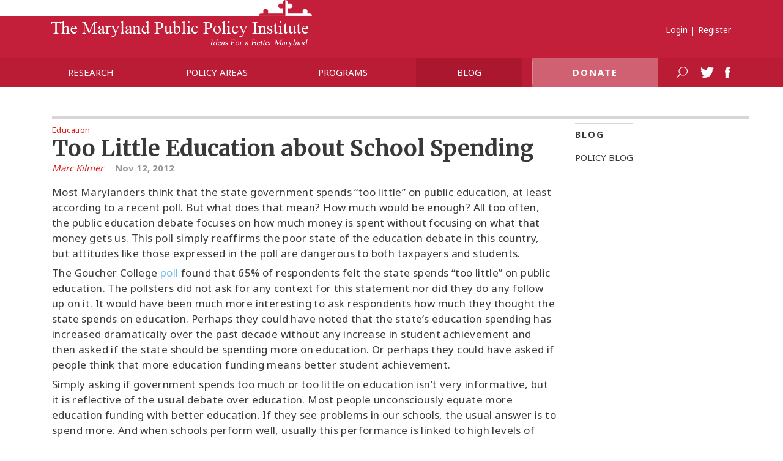

--- FILE ---
content_type: text/html; charset=utf-8
request_url: https://www.mdpolicy.org/policyblog/detail/too-little-education-about-school-spending
body_size: 6134
content:


<!doctype html>
<html>

<head>
    <title>Too Little Education about School Spending &raquo; Policy Blog &raquo; Maryland Public Policy Institute</title>
    <meta charset="utf-8">
		<meta name="robots" content="nofollow" />
			<link rel="canonical" href="https://www.mdpolicy.org/policyblog/detail/too-little-education-about-school-spending" />
		<meta name="keywords" content="" />
		<meta name="description" content="" />
		<meta name="author" content="Joseph V. Kennedy, Ph.D., J.D., Marc Kilmer" />
		<meta name="last-modified" content="11/12/2012 10:20:00 AM" />
			<meta property="og:image" content="/contents/images/pub/MPPI_default.jpg" />
		<!-- /contents/images/pub/MPPI_default.jpg -->
    <meta name="viewport" content="width=device-width, initial-scale=1" />
	
	<link rel="shortcut icon" href="/contents/images/MPPI_Favicon.ico">
	<link rel="icon" href="/contents/images/MPPI_Favicon.ico" type="x-icon">
    <link href="https://fonts.googleapis.com/css?family=Merriweather:400i,700%7CNoto+Sans:400,700" rel="stylesheet">
    <!-- bower:css -->
    <!-- endbower -->

    <link rel="stylesheet" href="/contents/style.min.css?v=2" />
	<link rel="stylesheet" href="/contents/themes/modified/jquery-ui.min.css" />
			<!-- Facebook Pixel Code -->
		<script>
		!function(f,b,e,v,n,t,s)
		{if(f.fbq)return;n=f.fbq=function(){n.callMethod?
		n.callMethod.apply(n,arguments):n.queue.push(arguments)};
		if(!f._fbq)f._fbq=n;n.push=n;n.loaded=!0;n.version='2.0';
		n.queue=[];t=b.createElement(e);t.async=!0;
		t.src=v;s=b.getElementsByTagName(e)[0];
		s.parentNode.insertBefore(t,s)}(window,document,'script',
		'https://connect.facebook.net/en_US/fbevents.js');
		fbq('init', '2183447765319041'); 
		fbq('track', 'PageView');
		</script>
		<noscript>
		<img height="1" width="1" 
		src="https://www.facebook.com/tr?id=2183447765319041&ev=PageView
		&noscript=1"/>
		</noscript>
		<!-- End Facebook Pixel Code -->
</head>

<body>
		<!-- Google Tag Manager -->
		<noscript><iframe src="//www.googletagmanager.com/ns.html?id=GTM-M8M9QS"
		height="0" width="0" style="display:none;visibility:hidden"></iframe></noscript>
		<script>(function(w,d,s,l,i){w[l]=w[l]||[];w[l].push({'gtm.start':
		new Date().getTime(),event:'gtm.js'});var f=d.getElementsByTagName(s)[0],
		j=d.createElement(s),dl=l!='dataLayer'?'&l='+l:'';j.async=true;j.src=
		'//www.googletagmanager.com/gtm.js?id='+i+dl;f.parentNode.insertBefore(j,f);
		})(window,document,'script','dataLayer','GTM-M8M9QS');</script>
		<!-- End Google Tag Manager -->

    <div id="page" class="detail-page">
        


		<header class="header">
            <div class="header__top">
                <div class="container cf">
                    <a href="https://www.mdpolicy.org" class="brand">
                        <span class="brand__img">
							<img class="brand__img__desktop" src="/contents/images/pub/mppi.png" alt="The Maryland Public Policy Institute">
							<img class="brand__img__tablet" src="/contents/images/pub/mppi_tablet.png" alt="The Maryland Public Policy Institute">
							<img class="brand__img__mobile" src="/contents/images/pub/mppi_mobile.png" alt="The Maryland Public Policy Institute">
						</span>
                    </a>
                    <a href="https://www.mdpolicy.org" class="toggle" data-target="menu-mobile">
                        <span class="bar bar--top"></span>
                        <span class="bar bar--mid"></span>
                        <span class="bar bar--bottom"></span>
                    </a>
                </div>
            </div>
            <div class="header__bottom overlay-box cf">
                <div class="container cf">
                    <div class="search cf overlay" id="searchMobile" style="">
                        <!--form action="/search#searchresult" method="get" class="search__form"-->
                        <form action="/search/" method="get" class="search__form" name="form-tsearch" id="form-tsearch" onsubmit="return false">
                            <input type="text" class="search__input" name="" id="tsearch" placeholder="This is Search Text" maxlength="100">
                            <input type="hidden" name="q" id="qt" value="">
                            <a href="#" class="btn--search"><img src="/contents/images/pub/glass.png" alt="Search"></a>
                            <a href="#" class="close-search close--light" data-target="menu-mobile">Close</a>
                        </form>
                    </div>
                    <div class="header__box" id="menu-mobile" style="">                        
                        <ul class="header__bottom__list header__menu cf mobileMenu" style="display:none;">
                                                         <li>
                                                    <a href="/research/" class="">Research</a>
                                                    </li>
                                                    <li>
                                                <a href="#" class="">Policy areas</a>
                                                <ul class="submenu" style="">
                                                <li><a href="#" class="">Policy areas</a></li>
                                            <li><a href="https://www.mdpolicy.org/research/policy-area/budget-reform" >Budget Reform</a></li>
                                            <li><a href="https://www.mdpolicy.org/research/policy-area/education" >Education</a></li>
                                            <li><a href="https://www.mdpolicy.org/research/policy-area/government-integrity-transparency" >Government Integrity & Transparency</a></li>
                                            <li><a href="https://www.mdpolicy.org/research/policy-area/pension-reform" >Pension Reform</a></li>
                                            <li><a href="https://www.mdpolicy.org/research/policy-area/tax-reform" >Tax Reform</a></li>
                                            <li><a href="https://www.mdpolicy.org/research/policy-area/transportation" >Transportation</a></li>
                                            <li><a href="https://www.mdpolicy.org/research/policy-area/economic-growth" >Economic Growth</a></li>
                                            <li><a href="https://www.mdpolicy.org/research/policy-area/health-care" >Health Care</a></li>
                                            <li><a href="https://www.mdpolicy.org/research/policy-area/criminal-justice" >Criminal Justice</a></li>
                                                    </ul></li>
                                                    <li>
                                                <a href="#" class="">Programs</a>
                                                <ul class="submenu" style="">
                                                <li><a href="#" class="">Programs</a></li>
                                            <li><a href="https://www.mdpolicy.org/research/programs/voter-education-program" >Voter Education Program</a></li>
                                            <li><a href="https://www.mdpolicy.org/research/programs/center-for-business-economic-competitiveness" >Center for Business & Economic Competitiveness</a></li>
                                                </ul></li>
                                                <li>
                                            <a href="/policyblog/" class="active">Blog</a>
                                            </li>
                                                <li class="donate">
                                            <a href="/donate/" class="">Donate</a>
                                            </li>

                        </ul>                                                       
                        <ul class="header__bottom__list icons cf mobileSearchdkk" style="display:none;">
                            <li class="icons__search">
                                <a href="https://www.mdpolicy.org" data-target="searchMobile" class="search-trigger"><img src="/contents/images/pub/glass.png" alt="Search"></a>
                            </li>
                            <li class="icons__twitter">
                                <a href="http://twitter.com/MDPolicy" target="_blank"><img src="/contents/images/pub/twitter_top.png" alt="Twitter"></a>
                            </li>
                            <li>
                                <a href="http://www.facebook.com/pages/Rockville-MD/Maryland-Public-Policy-Institute/138096462313?ref=search&sid=781934668.843242395..1&v=wall#/pages/Rockville-MD/Maryland-Public-Policy-Institute/138096462313" target="_blank"><img src="/contents/images/pub/facebook_top.png" alt="Facebook"></a>
                            </li>
                        </ul>
                             <ul class="user__menu cf mobileUserLogin">
                                 <li><a href="/mymdpolicy/">Login</a></li>
                                 <li><a href="/mymdpolicy/">Register</a></li>
                             </ul>
                    </div>
                    <div class="header__box" id="menu-desktop">
                        <ul class="header__bottom__list header__menu cf desktopMenu">
												        <li style="width:20%;">
												    <a href="/research/" class="">Research</a>
												    </li>
											        <li style="width:20%;">
											    <a href="#" class="">Policy areas</a>
											    <ul class="submenu" style="">
										    <li><a href="https://www.mdpolicy.org/research/policy-area/budget-reform">Budget Reform</a></li>
										    <li><a href="https://www.mdpolicy.org/research/policy-area/education">Education</a></li>
										    <li><a href="https://www.mdpolicy.org/research/policy-area/government-integrity-transparency">Government Integrity & Transparency</a></li>
										    <li><a href="https://www.mdpolicy.org/research/policy-area/pension-reform">Pension Reform</a></li>
										    <li><a href="https://www.mdpolicy.org/research/policy-area/tax-reform">Tax Reform</a></li>
										    <li><a href="https://www.mdpolicy.org/research/policy-area/transportation">Transportation</a></li>
										    <li><a href="https://www.mdpolicy.org/research/policy-area/economic-growth">Economic Growth</a></li>
										    <li><a href="https://www.mdpolicy.org/research/policy-area/health-care">Health Care</a></li>
										    <li><a href="https://www.mdpolicy.org/research/policy-area/criminal-justice">Criminal Justice</a></li>
												    </ul></li>
											        <li style="width:20%;">
											    <a href="#" class="">Programs</a>
											    <ul class="submenu" style="">
										    <li><a href="https://www.mdpolicy.org/research/programs/voter-education-program">Voter Education Program</a></li>
										    <li><a href="https://www.mdpolicy.org/research/programs/center-for-business-economic-competitiveness">Center for Business & Economic Competitiveness</a></li>
											    </ul></li>
											    <li style="width:20%;">
											<a href="/policyblog/" class="active">Blog</a>
											</li>
											    <li style="width:20%;" class="donate">
											<a href="/donate/" class="">Donate</a>
											</li>
                        </ul>                                   
                        <ul class="header__bottom__list icons cf desktopSearchdkk">
                            <li class="icons__search">
                                <a href="https://www.mdpolicy.org" data-target="searchMobile" class="search-trigger"><img src="/contents/images/pub/glass.png" alt="Search"></a>
                            </li>
                            <li class="icons__twitter">
                                <a href="http://twitter.com/MDPolicy" target="_blank"><img src="/contents/images/pub/twitter_top.png" alt="Twitter"></a>
                            </li>
                            <li>
                                <a href="http://www.facebook.com/pages/Rockville-MD/Maryland-Public-Policy-Institute/138096462313?ref=search&sid=781934668.843242395..1&v=wall#/pages/Rockville-MD/Maryland-Public-Policy-Institute/138096462313" target="_blank"><img src="/contents/images/pub/facebook_top.png" alt="Facebook"></a>
                            </li>
                        </ul>
                             <ul class="user__menu cf desktopUserLogin">
                                 <li><a href="/mymdpolicy/">Login</a></li>
                                 <li><a href="/mymdpolicy/">Register</a></li>                                   
                             </ul>
                    </div>
                </div>
            </div>
        </header>

        

		<section class="main">
            <div class="container cf">
                <h2 id="upperh2"  class="" ></h2>
				<!--h2 class="heading heading--detail upper" style="display:none;margin-top:0px;">Too Little Education about School Spending</h2-->
	            <div class="main__big">
                	<div class="main__big__content cf">
						<div class="main__big__box pd" style="width:100%">
							    <ul class="category__name__list blog cf" style="margin-left:0;margin-top:0px !important;">
								    <li><a href="https://www.mdpolicy.org/policyblog/filter/education" class="category__name">Education</a> </li>
								</ul>                                
							    <h2 class="heading heading--detail" style="margin-left:0">Too Little Education about School Spending</h2>
							<div class="data">
										<span class="spanauthor">
										<a href="https://www.mdpolicy.org/about/detail/marc-kilmer" class="author author-red">Marc Kilmer</a>
										</span>
                                <span class="date">Nov 12, 2012</span>
                            </div>	
								<div class="contentfield dt">
									<p>Most Marylanders think that the state government spends &ldquo;too little&rdquo; on public education, at least according to a recent poll. But what does that mean? How much would be enough? All too often, the public education debate focuses on how much money is spent without focusing on what that money gets us. This poll simply reaffirms the poor state of the education debate in this country, but attitudes like those expressed in the poll are dangerous to both taxpayers and students.</p>
<p>The Goucher College <a href="http://marylandreporter.com/wp-content/uploads/2012/10/Goucher-Poll-Results-2-.pdf">poll</a> found that 65% of respondents felt the state spends &ldquo;too little&rdquo; on public education. The pollsters did not ask for any context for this statement nor did they do any follow up on it. It would have been much more interesting to ask respondents how much they thought the state spends on education. Perhaps they could have noted that the state&rsquo;s education spending has increased dramatically over the past decade without any increase in student achievement and then asked if the state should be spending more on education. Or perhaps they could have asked if people think that more education funding means better student achievement.</p>
<p>Simply asking if government spends too much or too little on education isn&rsquo;t very informative, but it is reflective of the usual debate over education. Most people unconsciously equate more education funding with better education. If they see problems in our schools, the usual answer is to spend more. And when schools perform well, usually this performance is linked to high levels of education funding.</p>
<p>All this happens in spite of a fact that is uncontroversial among anyone who studies education policy and education spending: there is no causal link between education funding and student performance. There are school districts with high levels of funding and great student performance. There are also school districts with high levels of education funding and horrible student performance. How the money is spent is far more important than the level of money being spent.</p>
<p>As I pointed out in a 2010 blog post:</p>
<p><i>One of the most comprehensive reviews of studies on education funding was done by Dr. Eric Hanushek of Stanford University. He found that only 27% of 163 studies found a statistically significant relationship between an increase in per-pupil funding and student achievement. Of those studies, two-thirds showed an insignificant correlation and the others showed a negative correlation. Another study of Dr. Hanuskek finds that input-based education policies, such as increased funding, don't produce results unless you change incentives within schools.</i></p>
<p>As the Maryland Reporter <a href="http://marylandreporter.com/2012/11/01/new-poll-too-little-spending-on-schools-not-enough-taxes-from-high-earners/">notes</a>, the state and local governments are already spending a lot on education, and the amount keeps going up:</p>
<p><i>Although two-thirds of the population feels that the state doesn&rsquo;t spend enough in education, state and local governments in Maryland are estimated to spend $19.7 billion on education in fiscal year 2013, with the state spending $5.3 billion, according to USGovernmentSpending.com.</i></p>
<p><i>Annual education spending in Maryland has increased over $7 billion since 2002 when the combined education spending reached $12.5 billion, with the state accounting for $3.4 billion.</i></p>
<p>Mark Newgent at Red Maryland has also done <a href="http://redmaryland.blogspot.com/2012/11/we-spend-too-little-on-education.html">great work</a> exposing the fallacy that our education system automatically benefits if more taxpayer money is pumped into it.</p>
<p>The debate should not be about how much money we are spending on education. It should be about whether the money we are spending is doing a good job in education our children. If it is, and more money would increase student achievement, then perhaps we should spend more. But that question is not being answered right now. Until it is, it is simply ignorant to think that one is making an informed statement by saying that the state spends too little on public education.&nbsp;</p>
								</div>	
							<div class="share__box">
								<span>Share</span>
								<ul class="share__list">
									<li><a href="https://www.facebook.com/sharer.php?u=https://www.mdpolicy.org/policyblog/detail/too-little-education-about-school-spending" onclick="javascript:window.open(this.href, '', 'menubar=no,toolbar=no,resizable=yes,scrollbars=yes,height=300,width=600');return false;" target="_blank" class="facebook">Facebook</a></li>
									<li><a href="https://twitter.com/share?url=https://www.mdpolicy.org/policyblog/detail/too-little-education-about-school-spending&text=Too+Little+Education+about+School+Spending" onclick="javascript:window.open(this.href, '', 'menubar=no,toolbar=no,resizable=yes,scrollbars=yes,height=300,width=600');return false;" target="_blank" class="twitter">Twitter</a></li>
								</ul>
							</div>


						<!--
							



	<div id="disqus_thread"></div>
	<script>
		var disqus_shortname	= "mdterps";
		var disqus_identifier	= "mppi_blog_660";
		var disqus_url			= "https://www.mdpolicy.org/policyblog/detail/?dbid=660";

		/**
		*  RECOMMENDED CONFIGURATION VARIABLES: EDIT AND UNCOMMENT THE SECTION BELOW TO INSERT DYNAMIC VALUES FROM YOUR PLATFORM OR CMS.
		*  LEARN WHY DEFINING THESE VARIABLES IS IMPORTANT: https://disqus.com/admin/universalcode/#configuration-variables*/
		
		var disqus_config = function () {
			this.page.url = disqus_url;  // Replace PAGE_URL with your page's canonical URL variable
			this.page.identifier = disqus_identifier; // Replace PAGE_IDENTIFIER with your page's unique identifier variable
		};
		
		(function() { // DON'T EDIT BELOW THIS LINE
			var d = document, s = d.createElement('script');
			s.src = '//' + disqus_shortname + '.disqus.com/embed.js';
			s.setAttribute('data-timestamp', + new Date());
			(d.head || d.body).appendChild(s);
		})();
	</script>
	<noscript>Please enable JavaScript to view the <a href="https://disqus.com/?ref_noscript">comments powered by Disqus.</a></noscript>

						-->
						</div>
					</div>
					
					<div class="main__side cf">
						
											<div class="research__side">
												<h3 class="heading heading--content">Blog</h3>
												<ul class="research__side__menu cf">
														<li><a href="/policyblog/" >Policy Blog</a></li>
												</ul>
											</div>
                    </div>
                </div>
            </div>
        </section>


        
		<footer class="footer cf">
            <div class="container cf ">
                <div class="footer__top cf">
                    <a href="https://www.mdpolicy.org" class="brand">
                        <span class="brand__img">
							<img class="brand__img__desktop" src="/contents/images/pub/mppi_footer.jpg" alt="The Maryland Public Policy Institute">
							<img class="brand__img__tablet" src="/contents/images/pub/mppi_footer_tablet.jpg" alt="The Maryland Public Policy Institute">
							<img class="brand__img__mobile" src="/contents/images/pub/mppi_footer_mobile.jpg" alt="The Maryland Public Policy Institute">
						</span>
                    </a>
                </div>
                <div class="footer__bottom">
							<ul class="footer__menu cf">
								<li><a href="https://www.mdpolicy.org/about/" >About</a></li> 
								<li><a href="https://www.mdpolicy.org/about/contact" >Contact Us</a></li> 
								<li><a href="https://www.mdpolicy.org/about/mppi_staff" >Staff</a></li> 
								<li><a href="https://www.mdpolicy.org/about/page/board-of-directors" >Board of Directors</a></li> 
								<li><a href="https://www.mdpolicy.org/events/" >Events</a></li> 
							</ul>
						<!--ul class="footer__menu cf">
							<li><a href="#">About</a></li>
							<li><a href="#">Contact Us</a></li>
							<li><a href="#">Staff</a></li>
							<li><a href="#">Interships</a></li>
							<li><a href="#">For media</a></li>
							<li><a href="#">Books</a></li>
							<li><a href="#">Projects</a></li>
							<li><a href="#">Academy Advisory Council</a></li>
							<li><a href="#">Board of directors</a></li>
						</ul-->
						
                    <div class="copyright-box cf">
                        <p class="copyrights">Copyright 2026 The Maryland Public Policy Institute All Rights Reserved</p>
                        <a href="http://www.eresources.com" class="footer__link" target="_blank" ><img src="/contents/images/pub/eresources.png" alt="eResources web platform"></a>
                    </div>
                </div>
            </div>
        </footer>

					
    </div>

    <!-- bower:js -->
    <!-- endbower -->

    <script src="/scripts/js/vendor/jquery.js"></script>
    
    <script src="/scripts/js/vendor/select2.min.js"></script>
	
	<script src="/scripts/js/vendor/handlebars-v4.0.5.js"></script>
    <script src="/scripts/js/scripts.js"></script>
	<script type="text/javascript" src="/bundles/public"></script>
	<!--
	<script type="text/javascript" src="/Scripts/general.min.js"></script>
	<script type="text/javascript" src="/Scripts/cms/top_search.js"></script>
	-->
		
    
</body>

</html>

--- FILE ---
content_type: text/css
request_url: https://www.mdpolicy.org/contents/style.min.css?v=2
body_size: 41013
content:
/*! normalize.css v4.1.1 | MIT License | github.com/necolas/normalize.css */
/**
 * 1. Change the default font family in all browsers (opinionated).
 * 2. Prevent adjustments of font size after orientation changes in IE and iOS.
 */
html {
  font-family: sans-serif;
  /* 1 */
  -ms-text-size-adjust: 100%;
  /* 2 */
  -webkit-text-size-adjust: 100%;
  /* 2 */
}

/**
 * Remove the margin in all browsers (opinionated).
 */
body {
  margin: 0;
}

/* HTML5 display definitions
	 ========================================================================== */
/**
 * Add the correct display in IE 9-.
 * 1. Add the correct display in Edge, IE, and Firefox.
 * 2. Add the correct display in IE.
 */
article,
aside,
details,
figcaption,
figure,
footer,
header,
main,
menu,
nav,
section,
summary {
  /* 1 */
  display: block;
}

/**
 * Add the correct display in IE 9-.
 */
audio,
canvas,
progress,
video {
  display: inline-block;
}

/**
 * Add the correct display in iOS 4-7.
 */
audio:not([controls]) {
  display: none;
  height: 0;
}

/**
 * Add the correct vertical alignment in Chrome, Firefox, and Opera.
 */
progress {
  vertical-align: baseline;
}

/**
 * Add the correct display in IE 10-.
 * 1. Add the correct display in IE.
 */
template,
[hidden] {
  display: none;
}

/* Links
	 ========================================================================== */
/**
 * 1. Remove the gray background on active links in IE 10.
 * 2. Remove gaps in links underline in iOS 8+ and Safari 8+.
 */
a {
  background-color: transparent;
  /* 1 */
  -webkit-text-decoration-skip: objects;
  /* 2 */
}

/**
 * Remove the outline on focused links when they are also active or hovered
 * in all browsers (opinionated).
 */
a:active,
a:hover {
  outline-width: 0;
}

/* Text-level semantics
	 ========================================================================== */
/**
 * 1. Remove the bottom border in Firefox 39-.
 * 2. Add the correct text decoration in Chrome, Edge, IE, Opera, and Safari.
 */
abbr[title] {
  border-bottom: none;
  /* 1 */
  text-decoration: underline;
  /* 2 */
  text-decoration: underline dotted;
  /* 2 */
}

/**
 * Prevent the duplicate application of `bolder` by the next rule in Safari 6.
 */
b,
strong {
  font-weight: inherit;
}

/**
 * Add the correct font weight in Chrome, Edge, and Safari.
 */
b,
strong {
  font-weight: bolder;
}

/**
 * Add the correct font style in Android 4.3-.
 */
dfn {
  font-style: italic;
}

/**
 * Correct the font size and margin on `h1` elements within `section` and
 * `article` contexts in Chrome, Firefox, and Safari.
 */
h1 {
  font-size: 2em;
  margin: 0.67em 0;
}

/**
 * Add the correct background and color in IE 9-.
 */
mark {
  background-color: #ff0;
  color: #000;
}

/**
 * Add the correct font size in all browsers.
 */
small {
  font-size: 80%;
}

/**
 * Prevent `sub` and `sup` elements from affecting the line height in
 * all browsers.
 */
sub,
sup {
  font-size: 75%;
  line-height: 0;
  position: relative;
  vertical-align: baseline;
}

sub {
  bottom: -0.25em;
}

sup {
  top: -0.5em;
}

/* Embedded content
	 ========================================================================== */
/**
 * Remove the border on images inside links in IE 10-.
 */
img {
  border-style: none;
}

/**
 * Hide the overflow in IE.
 */
svg:not(:root) {
  overflow: hidden;
}

/* Grouping content
	 ========================================================================== */
/**
 * 1. Correct the inheritance and scaling of font size in all browsers.
 * 2. Correct the odd `em` font sizing in all browsers.
 */
code,
kbd,
pre,
samp {
  font-family: monospace, monospace;
  /* 1 */
  font-size: 1em;
  /* 2 */
}

/**
 * Add the correct margin in IE 8.
 */
figure {
  margin: 1em 40px;
}

/**
 * 1. Add the correct box sizing in Firefox.
 * 2. Show the overflow in Edge and IE.
 */
hr {
  box-sizing: content-box;
  /* 1 */
  height: 0;
  /* 1 */
  overflow: visible;
  /* 2 */
}

/* Forms
	 ========================================================================== */
/**
 * 1. Change font properties to `inherit` in all browsers (opinionated).
 * 2. Remove the margin in Firefox and Safari.
 */
button,
input,
select,
textarea {
  font: inherit;
  /* 1 */
  margin: 0;
  /* 2 */
}

/**
 * Restore the font weight unset by the previous rule.
 */
optgroup {
  font-weight: bold;
}

/**
 * Show the overflow in IE.
 * 1. Show the overflow in Edge.
 */
button,
input {
  /* 1 */
  overflow: visible;
}

/**
 * Remove the inheritance of text transform in Edge, Firefox, and IE.
 * 1. Remove the inheritance of text transform in Firefox.
 */
button,
select {
  /* 1 */
  text-transform: none;
}

/**
 * 1. Prevent a WebKit bug where (2) destroys native `audio` and `video`
 *    controls in Android 4.
 * 2. Correct the inability to style clickable types in iOS and Safari.
 */
button,
html [type="button"],
[type="reset"],
[type="submit"] {
  -webkit-appearance: button;
  /* 2 */
}

/**
 * Remove the inner border and padding in Firefox.
 */
button::-moz-focus-inner,
[type="button"]::-moz-focus-inner,
[type="reset"]::-moz-focus-inner,
[type="submit"]::-moz-focus-inner {
  border-style: none;
  padding: 0;
}

/**
 * Restore the focus styles unset by the previous rule.
 */
button:-moz-focusring,
[type="button"]:-moz-focusring,
[type="reset"]:-moz-focusring,
[type="submit"]:-moz-focusring {
  outline: 1px dotted ButtonText;
}

/**
 * Change the border, margin, and padding in all browsers (opinionated).
 */
fieldset {
  border: 1px solid #c0c0c0;
  margin: 0 2px;
  padding: 0.35em 0.625em 0.75em;
}

/**
 * 1. Correct the text wrapping in Edge and IE.
 * 2. Correct the color inheritance from `fieldset` elements in IE.
 * 3. Remove the padding so developers are not caught out when they zero out
 *    `fieldset` elements in all browsers.
 */
legend {
  box-sizing: border-box;
  /* 1 */
  color: inherit;
  /* 2 */
  display: table;
  /* 1 */
  max-width: 100%;
  /* 1 */
  padding: 0;
  /* 3 */
  white-space: normal;
  /* 1 */
}

/**
 * Remove the default vertical scrollbar in IE.
 */
textarea {
  overflow: auto;
}

/**
 * 1. Add the correct box sizing in IE 10-.
 * 2. Remove the padding in IE 10-.
 */
[type="checkbox"],
[type="radio"] {
  box-sizing: border-box;
  /* 1 */
  padding: 0;
  /* 2 */
}

/**
 * Correct the cursor style of increment and decrement buttons in Chrome.
 */
[type="number"]::-webkit-inner-spin-button,
[type="number"]::-webkit-outer-spin-button {
  height: auto;
}

/**
 * 1. Correct the odd appearance in Chrome and Safari.
 * 2. Correct the outline style in Safari.
 */
[type="search"] {
  -webkit-appearance: textfield;
  /* 1 */
  outline-offset: -2px;
  /* 2 */
}

/**
 * Remove the inner padding and cancel buttons in Chrome and Safari on OS X.
 */
[type="search"]::-webkit-search-cancel-button,
[type="search"]::-webkit-search-decoration {
  -webkit-appearance: none;
}

/**
 * Correct the text style of placeholders in Chrome, Edge, and Safari.
 */
::-webkit-input-placeholder {
  color: inherit;
  opacity: 0.54;
}

/**
 * 1. Correct the inability to style clickable types in iOS and Safari.
 * 2. Change font properties to `inherit` in Safari.
 */
::-webkit-file-upload-button {
  -webkit-appearance: button;
  /* 1 */
  font: inherit;
  /* 2 */
}

.icons-sprite, .icons-Icon_1, .icons-Icon_2, .icons-Icon_3, .icons-Icon_4, .icons-Icon_5, .icons-Icon_6, .icons-Icon_7, .icons-cross_blue, .close--dark, .icons-cross_hover, .close--light:hover, .close--dark:hover, .icons-cross_light, .close--light, .icons-facebook, .share__menu a.facebook, .icons-facebook_sm, .share__list a.facebook, .icons-pdf, .share__menu a.pdf, .icons-triangle, .pub__link:after, .filters .select2-container--default .select2-selection--single .select2-selection__arrow:after, .icons-triangle_cos, .filters .select2-container--default .select2-selection--single:hover .select2-selection__arrow:after, .icons-twitter, .share__menu a.twitter, .icons-twitter_sm, .share__list a.twitter { 
  background-image: url('/contents/images/pub/icons-se69129ef59.png');
  background-repeat: no-repeat;
}
.share__list a.pdf{ /*edited by ES,6dec2016*/
	background-image: url('/contents/images/pub/forpdfonly.png');
	background-repeat: no-repeat;
}
.icons-Icon_1 {
  background-position: 0 0;
}
.icons-Icon_1:hover, .icons-Icon_1.Icon_1-hover {
  background-position: 0 -333px;
}

.icons-Icon_2 {
  background-position: 0 -666px;
}
.icons-Icon_2:hover, .icons-Icon_2.Icon_2-hover {
  background-position: 0 -999px;
}

.icons-Icon_3 {
  background-position: 0 -1332px;
}
.icons-Icon_3:hover, .icons-Icon_3.Icon_3-hover {
  background-position: 0 -1397px;
}

.icons-Icon_4 {
  background-position: 0 -1730px;
}
.icons-Icon_4:hover, .icons-Icon_4.Icon_4-hover {
  background-position: 0 -2063px;
}

.icons-Icon_5 {
  background-position: 0 -2396px;
}
.icons-Icon_5:hover, .icons-Icon_5.Icon_5-hover {
  background-position: 0 -2729px;
}

.icons-Icon_6 {
  background-position: 0 -3062px;
}
.icons-Icon_6:hover, .icons-Icon_6.Icon_6-hover {
  background-position: 0 -3395px;
}

.icons-Icon_7 {
  background-position: 0 -3728px;
}
.icons-Icon_7:hover, .icons-Icon_7.Icon_7-hover {
  background-position: 0 -4061px;
}

.icons-cross_blue, .close--dark {
  background-position: 0 -4394px;
}

.icons-cross_hover, .close--light:hover, .close--dark:hover {
  background-position: 0 -4420px;
}

.icons-cross_light, .close--light {
  background-position: 0 -4446px;
}

.icons-facebook, .share__menu a.facebook {
  background-position: 0 -4472px;
}
.icons-facebook:hover, .share__menu a.facebook:hover, .icons-facebook.facebook-hover, .share__menu a.facebook-hover.facebook {
  background-position: 0 -4500px;
}

.icons-facebook_sm, .share__list a.facebook {
  background-position: 0 -4528px;
}
.icons-facebook_sm:hover, .share__list a.facebook:hover, .icons-facebook_sm.facebook_sm-hover, .share__list a.facebook_sm-hover.facebook {
  background-position: 0 -4550px;
}

.icons-pdf, .share__menu a.pdf{
  background-position: 0 -4572px;
}

.icons-pdf:hover, .share__menu a.pdf:hover,  , .icons-pdf.pdf-hover, .share__menu a.pdf-hover.pdf{ 
  background-position: 0 -4600px !important;
}
.share__list a.pdf { /*added by ES,6dec2016*/
	background-position:0 0;
}
.share__list a.pdf:hover{ /*added by ES,6dec2016*/
	background-position:0 -22px;
}

.icons-triangle, .pub__link:after, .filters .select2-container--default .select2-selection--single .select2-selection__arrow:after {
  background-position: 0 -4628px;
}
.icons-triangle:hover, .pub__link:hover:after, .filters .select2-container--default .select2-selection--single .select2-selection__arrow:hover:after, .icons-triangle.triangle-hover, .triangle-hover.pub__link:after, .filters .select2-container--default .select2-selection--single .triangle-hover.select2-selection__arrow:after {
  background-position: 0 -4644px;
}

.icons-triangle_cos, .filters .select2-container--default .select2-selection--single:hover .select2-selection__arrow:after {
  background-position: 0 -4636px;
}

.icons-twitter, .share__menu a.twitter {
  background-position: 0 -4652px;
}
.icons-twitter:hover, .share__menu a.twitter:hover, .icons-twitter.twitter-hover, .share__menu a.twitter-hover.twitter {
  background-position: 0 -4680px;
}

.icons-twitter_sm, .share__list a.twitter {
  background-position: 0 -4708px;
}
.icons-twitter_sm:hover, .share__list a.twitter:hover, .icons-twitter_sm.twitter_sm-hover, .share__list a.twitter_sm-hover.twitter {
  background-position: 0 -4730px;
}

*,
:before,
:after {
  -moz-box-sizing: border-box;
  -webkit-box-sizing: border-box;
  box-sizing: border-box;
}

body {
  margin: 0;
  padding: 0;
  min-width: 320px;
  font-family: 'Merriweather', serif;
  color: #393939;
}
body .cf:before,
body .cf:after {
  content: " ";
  /* 1 */
  display: table;
  /* 2 */
}
body .cf:after {
  clear: both;
}
body img {
  border: 0;
}
body:before {
  content: 'desktop';
  display: none;
}

a {
  text-decoration: none;
}

/* Slider */
.slick-slider {
  position: relative;
  display: block;
  box-sizing: border-box;
  -webkit-touch-callout: none;
  -webkit-user-select: none;
  -khtml-user-select: none;
  -moz-user-select: none;
  -ms-user-select: none;
  user-select: none;
  -ms-touch-action: pan-y;
  touch-action: pan-y;
  -webkit-tap-highlight-color: transparent;
}

.slick-list {
  position: relative;
  overflow: hidden;
  display: block;
  margin: 0;
  padding: 0;
}
.slick-list:focus {
  outline: none;
}
.slick-list.dragging {
  cursor: pointer;
  cursor: hand;
}

.slick-slider .slick-track,
.slick-slider .slick-list {
  -webkit-transform: translate3d(0, 0, 0);
  -moz-transform: translate3d(0, 0, 0);
  -ms-transform: translate3d(0, 0, 0);
  -o-transform: translate3d(0, 0, 0);
  transform: translate3d(0, 0, 0);
}

.slick-track {
  position: relative;
  left: 0;
  top: 0;
  display: block;
}
.slick-track:before, .slick-track:after {
  content: "";
  display: table;
}
.slick-track:after {
  clear: both;
}
.slick-loading .slick-track {
  visibility: hidden;
}

.slick-slide {
  float: left;
  height: 100%;
  min-height: 1px;
  display: none;
}
[dir="rtl"] .slick-slide {
  float: right;
}
.slick-slide img {
  display: block;
  max-height:428px; /* ML Jan 17, 2017 */
}
.slider__img_fake{ /* ML Jan 17, 2017 */
  background-repeat: no-repeat;
  background-size: cover;
  display:inline-block;
}
.slider__img.clickable{
  cursor:pointer;
}
.slick-slide.slick-loading img {
  display: none;
}
.slick-slide.dragging img {
  pointer-events: none;
}
.slick-initialized .slick-slide {
  display: block;
}
.slick-loading .slick-slide {
  visibility: hidden;
}
.slick-vertical .slick-slide {
  display: block;
  height: auto;
  border: 1px solid transparent;
}
.slider__item.noimage{
    padding-bottom:38px;
}
.slider__item.noimage .slider__box/* ML Jan 20, 2017, for slider with no image */
{
    position:relative;
    top:0;
    width:100%;
    top:18px;
}

.slick-arrow.slick-hidden {
  display: none;
}

.select2-container {
  box-sizing: border-box;
  display: inline-block;
  margin: 0;
  position: relative;
  vertical-align: middle;
}

.select2-container .select2-selection--single {
  box-sizing: border-box;
  cursor: pointer;
  display: block;
  height: 28px;
  user-select: none;
  -webkit-user-select: none;
}

.select2-container .select2-selection--single .select2-selection__rendered {
  display: block;
  padding-left: 8px;
  padding-right: 20px;
  overflow: hidden;
  text-overflow: ellipsis;
  white-space: nowrap;
}

.select2-container .select2-selection--single .select2-selection__clear {
  position: relative;
}

.select2-container[dir="rtl"] .select2-selection--single .select2-selection__rendered {
  padding-right: 8px;
  padding-left: 20px;
}

.select2-container .select2-selection--multiple {
  box-sizing: border-box;
  cursor: pointer;
  display: block;
  min-height: 32px;
  user-select: none;
  -webkit-user-select: none;
}

.select2-container .select2-selection--multiple .select2-selection__rendered {
  display: inline-block;
  overflow: hidden;
  padding-left: 8px;
  text-overflow: ellipsis;
  white-space: nowrap;
}

.select2-container .select2-search--inline {
  float: left;
}

.select2-container .select2-search--inline .select2-search__field {
  box-sizing: border-box;
  border: none;
  font-size: 100%;
  margin-top: 5px;
  padding: 0;
}

.select2-container .select2-search--inline .select2-search__field::-webkit-search-cancel-button {
  -webkit-appearance: none;
}

.select2-dropdown {
  background-color: white;
  border: 1px solid #aaa;
  border-radius: 4px;
  box-sizing: border-box;
  display: block;
  position: absolute;
  left: -100000px;
  width: 100%;
  z-index: 1051;
}

.select2-results {
  display: block;
}

.select2-results__options {
  list-style: none;
  margin: 0;
  padding: 0;
}

.select2-results__option {
  padding: 6px;
  user-select: none;
  -webkit-user-select: none;
}

.select2-results__option[aria-selected] {
  cursor: pointer;
}

.select2-container--open .select2-dropdown {
  left: 0;
}

.select2-container--open .select2-dropdown--above {
  border-bottom: none;
  border-bottom-left-radius: 0;
  border-bottom-right-radius: 0;
}

.select2-container--open .select2-dropdown--below {
  border-top: none;
  border-top-left-radius: 0;
  border-top-right-radius: 0;
}

.select2-search--dropdown {
  display: block;
  padding: 4px;
}

.select2-search--dropdown .select2-search__field {
  padding: 4px;
  width: 100%;
  box-sizing: border-box;
}

.select2-search--dropdown .select2-search__field::-webkit-search-cancel-button {
  -webkit-appearance: none;
}

.select2-search--dropdown.select2-search--hide {
  display: none;
}

.select2-close-mask {
  border: 0;
  margin: 0;
  padding: 0;
  display: block;
  position: fixed;
  left: 0;
  top: 0;
  min-height: 100%;
  min-width: 100%;
  height: auto;
  width: auto;
  opacity: 0;
  z-index: 99;
  background-color: #fff;
  filter: alpha(opacity=0);
}

.select2-hidden-accessible {
  border: 0 !important;
  clip: rect(0 0 0 0) !important;
  height: 1px !important;
  margin: -1px !important;
  overflow: hidden !important;
  padding: 0 !important;
  position: absolute !important;
  width: 1px !important;
}

.select2-container--default .select2-selection--single {
  background-color: #fff;
  border: 1px solid #aaa;
  border-radius: 4px;
}

.select2-container--default .select2-selection--single .select2-selection__rendered {
  color: #444;
  line-height: 28px;
}

.select2-container--default .select2-selection--single .select2-selection__clear {
  cursor: pointer;
  float: right;
  font-weight: bold;
}

.select2-container--default .select2-selection--single .select2-selection__placeholder {
  color: #999;
}

.select2-container--default .select2-selection--single .select2-selection__arrow {
  height: 26px;
  position: absolute;
  top: 1px;
  right: 1px;
  width: 20px;
}

.select2-container--default .select2-selection--single .select2-selection__arrow b {
  border-color: #888 transparent transparent transparent;
  border-style: solid;
  border-width: 5px 4px 0 4px;
  height: 0;
  left: 50%;
  margin-left: -4px;
  margin-top: -2px;
  position: absolute;
  top: 50%;
  width: 0;
}

.select2-container--default[dir="rtl"] .select2-selection--single .select2-selection__clear {
  float: left;
}

.select2-container--default[dir="rtl"] .select2-selection--single .select2-selection__arrow {
  left: 1px;
  right: auto;
}

.select2-container--default.select2-container--disabled .select2-selection--single {
  background-color: #eee;
  cursor: default;
}

.select2-container--default.select2-container--disabled .select2-selection--single .select2-selection__clear {
  display: none;
}

.select2-container--default.select2-container--open .select2-selection--single .select2-selection__arrow b {
  border-color: transparent transparent #888 transparent;
  border-width: 0 4px 5px 4px;
}

.select2-container--default .select2-selection--multiple {
  background-color: white;
  border: 1px solid #aaa;
  border-radius: 4px;
  cursor: text;
}

.select2-container--default .select2-selection--multiple .select2-selection__rendered {
  box-sizing: border-box;
  list-style: none;
  margin: 0;
  padding: 0 5px;
  width: 100%;
}

.select2-container--default .select2-selection--multiple .select2-selection__rendered li {
  list-style: none;
}

.select2-container--default .select2-selection--multiple .select2-selection__placeholder {
  color: #999;
  margin-top: 5px;
  float: left;
}

.select2-container--default .select2-selection--multiple .select2-selection__clear {
  cursor: pointer;
  float: right;
  font-weight: bold;
  margin-top: 5px;
  margin-right: 10px;
}

.select2-container--default .select2-selection--multiple .select2-selection__choice {
  background-color: #e4e4e4;
  border: 1px solid #aaa;
  border-radius: 4px;
  cursor: default;
  float: left;
  margin-right: 5px;
  margin-top: 5px;
  padding: 0 5px;
}

.select2-container--default .select2-selection--multiple .select2-selection__choice__remove {
  color: #999;
  cursor: pointer;
  display: inline-block;
  font-weight: bold;
  margin-right: 2px;
}

.select2-container--default .select2-selection--multiple .select2-selection__choice__remove:hover {
  color: #333;
}

.select2-container--default[dir="rtl"] .select2-selection--multiple .select2-selection__choice, .select2-container--default[dir="rtl"] .select2-selection--multiple .select2-selection__placeholder, .select2-container--default[dir="rtl"] .select2-selection--multiple .select2-search--inline {
  float: right;
}

.select2-container--default[dir="rtl"] .select2-selection--multiple .select2-selection__choice {
  margin-left: 5px;
  margin-right: auto;
}

.select2-container--default[dir="rtl"] .select2-selection--multiple .select2-selection__choice__remove {
  margin-left: 2px;
  margin-right: auto;
}

.select2-container--default.select2-container--focus .select2-selection--multiple {
  border: solid black 1px;
  outline: 0;
}

.select2-container--default.select2-container--disabled .select2-selection--multiple {
  background-color: #eee;
  cursor: default;
}

.select2-container--default.select2-container--disabled .select2-selection__choice__remove {
  display: none;
}

.select2-container--default.select2-container--open.select2-container--above .select2-selection--single, .select2-container--default.select2-container--open.select2-container--above .select2-selection--multiple {
  border-top-left-radius: 0;
  border-top-right-radius: 0;
}

.select2-container--default.select2-container--open.select2-container--below .select2-selection--single, .select2-container--default.select2-container--open.select2-container--below .select2-selection--multiple {
  border-bottom-left-radius: 0;
  border-bottom-right-radius: 0;
}

.select2-container--default .select2-search--dropdown .select2-search__field {
  border: 1px solid #aaa;
}

.select2-container--default .select2-search--inline .select2-search__field {
  background: transparent;
  border: none;
  outline: 0;
  box-shadow: none;
  -webkit-appearance: textfield;
}

.select2-container--default .select2-results > .select2-results__options {
  max-height: 200px;
  overflow-y: auto;
}

.select2-container--default .select2-results__option[role=group] {
  padding: 0;
}

.select2-container--default .select2-results__option[aria-disabled=true] {
  color: #999;
}

.select2-container--default .select2-results__option[aria-selected=true] {
  background-color: #ddd;
}

.select2-container--default .select2-results__option .select2-results__option {
  padding-left: 1em;
}

.select2-container--default .select2-results__option .select2-results__option .select2-results__group {
  padding-left: 0;
}

.select2-container--default .select2-results__option .select2-results__option .select2-results__option {
  margin-left: -1em;
  padding-left: 2em;
}

.select2-container--default .select2-results__option .select2-results__option .select2-results__option .select2-results__option {
  margin-left: -2em;
  padding-left: 3em;
}

.select2-container--default .select2-results__option .select2-results__option .select2-results__option .select2-results__option .select2-results__option {
  margin-left: -3em;
  padding-left: 4em;
}

.select2-container--default .select2-results__option .select2-results__option .select2-results__option .select2-results__option .select2-results__option .select2-results__option {
  margin-left: -4em;
  padding-left: 5em;
}

.select2-container--default .select2-results__option .select2-results__option .select2-results__option .select2-results__option .select2-results__option .select2-results__option .select2-results__option {
  margin-left: -5em;
  padding-left: 6em;
}

.select2-container--default .select2-results__option--highlighted[aria-selected] {
  background-color: #5897fb;
  color: white;
}

.select2-container--default .select2-results__group {
  cursor: default;
  display: block;
  padding: 6px;
}

.select2-container--classic .select2-selection--single {
  background-color: #f7f7f7;
  border: 1px solid #aaa;
  border-radius: 4px;
  outline: 0;
  background-image: -webkit-linear-gradient(top, white 50%, #eeeeee 100%);
  background-image: -o-linear-gradient(top, white 50%, #eeeeee 100%);
  background-image: linear-gradient(to bottom, #ffffff 50%, #eeeeee 100%);
  background-repeat: repeat-x;
  filter: progid:DXImageTransform.Microsoft.gradient(startColorstr='#FFFFFFFF', endColorstr='#FFEEEEEE', GradientType=0);
}

.select2-container--classic .select2-selection--single:focus {
  border: 1px solid #5897fb;
}

.select2-container--classic .select2-selection--single .select2-selection__rendered {
  color: #444;
  line-height: 28px;
}

.select2-container--classic .select2-selection--single .select2-selection__clear {
  cursor: pointer;
  float: right;
  font-weight: bold;
  margin-right: 10px;
}

.select2-container--classic .select2-selection--single .select2-selection__placeholder {
  color: #999;
}

.select2-container--classic .select2-selection--single .select2-selection__arrow {
  background-color: #ddd;
  border: none;
  border-left: 1px solid #aaa;
  border-top-right-radius: 4px;
  border-bottom-right-radius: 4px;
  height: 26px;
  position: absolute;
  top: 1px;
  right: 1px;
  width: 20px;
  background-image: -webkit-linear-gradient(top, #eeeeee 50%, #cccccc 100%);
  background-image: -o-linear-gradient(top, #eeeeee 50%, #cccccc 100%);
  background-image: linear-gradient(to bottom, #eeeeee 50%, #cccccc 100%);
  background-repeat: repeat-x;
  filter: progid:DXImageTransform.Microsoft.gradient(startColorstr='#FFEEEEEE', endColorstr='#FFCCCCCC', GradientType=0);
}

.select2-container--classic .select2-selection--single .select2-selection__arrow b {
  border-color: #888 transparent transparent transparent;
  border-style: solid;
  border-width: 5px 4px 0 4px;
  height: 0;
  left: 50%;
  margin-left: -4px;
  margin-top: -2px;
  position: absolute;
  top: 50%;
  width: 0;
}

.select2-container--classic[dir="rtl"] .select2-selection--single .select2-selection__clear {
  float: left;
}

.select2-container--classic[dir="rtl"] .select2-selection--single .select2-selection__arrow {
  border: none;
  border-right: 1px solid #aaa;
  border-radius: 0;
  border-top-left-radius: 4px;
  border-bottom-left-radius: 4px;
  left: 1px;
  right: auto;
}

.select2-container--classic.select2-container--open .select2-selection--single {
  border: 1px solid #5897fb;
}

.select2-container--classic.select2-container--open .select2-selection--single .select2-selection__arrow {
  background: transparent;
  border: none;
}

.select2-container--classic.select2-container--open .select2-selection--single .select2-selection__arrow b {
  border-color: transparent transparent #888 transparent;
  border-width: 0 4px 5px 4px;
}

.select2-container--classic.select2-container--open.select2-container--above .select2-selection--single {
  border-top: none;
  border-top-left-radius: 0;
  border-top-right-radius: 0;
  background-image: -webkit-linear-gradient(top, white 0%, #eeeeee 50%);
  background-image: -o-linear-gradient(top, white 0%, #eeeeee 50%);
  background-image: linear-gradient(to bottom, #ffffff 0%, #eeeeee 50%);
  background-repeat: repeat-x;
  filter: progid:DXImageTransform.Microsoft.gradient(startColorstr='#FFFFFFFF', endColorstr='#FFEEEEEE', GradientType=0);
}

.select2-container--classic.select2-container--open.select2-container--below .select2-selection--single {
  border-bottom: none;
  border-bottom-left-radius: 0;
  border-bottom-right-radius: 0;
  background-image: -webkit-linear-gradient(top, #eeeeee 50%, white 100%);
  background-image: -o-linear-gradient(top, #eeeeee 50%, white 100%);
  background-image: linear-gradient(to bottom, #eeeeee 50%, #ffffff 100%);
  background-repeat: repeat-x;
  filter: progid:DXImageTransform.Microsoft.gradient(startColorstr='#FFEEEEEE', endColorstr='#FFFFFFFF', GradientType=0);
}

.select2-container--classic .select2-selection--multiple {
  background-color: white;
  border: 1px solid #aaa;
  border-radius: 4px;
  cursor: text;
  outline: 0;
}

.select2-container--classic .select2-selection--multiple:focus {
  border: 1px solid #5897fb;
}

.select2-container--classic .select2-selection--multiple .select2-selection__rendered {
  list-style: none;
  margin: 0;
  padding: 0 5px;
}

.select2-container--classic .select2-selection--multiple .select2-selection__clear {
  display: none;
}

.select2-container--classic .select2-selection--multiple .select2-selection__choice {
  background-color: #e4e4e4;
  border: 1px solid #aaa;
  border-radius: 4px;
  cursor: default;
  float: left;
  margin-right: 5px;
  margin-top: 5px;
  padding: 0 5px;
}

.select2-container--classic .select2-selection--multiple .select2-selection__choice__remove {
  color: #888;
  cursor: pointer;
  display: inline-block;
  font-weight: bold;
  margin-right: 2px;
}

.select2-container--classic .select2-selection--multiple .select2-selection__choice__remove:hover {
  color: #555;
}

.select2-container--classic[dir="rtl"] .select2-selection--multiple .select2-selection__choice {
  float: right;
}

.select2-container--classic[dir="rtl"] .select2-selection--multiple .select2-selection__choice {
  margin-left: 5px;
  margin-right: auto;
}

.select2-container--classic[dir="rtl"] .select2-selection--multiple .select2-selection__choice__remove {
  margin-left: 2px;
  margin-right: auto;
}

.select2-container--classic.select2-container--open .select2-selection--multiple {
  border: 1px solid #5897fb;
}

.select2-container--classic.select2-container--open.select2-container--above .select2-selection--multiple {
  border-top: none;
  border-top-left-radius: 0;
  border-top-right-radius: 0;
}

.select2-container--classic.select2-container--open.select2-container--below .select2-selection--multiple {
  border-bottom: none;
  border-bottom-left-radius: 0;
  border-bottom-right-radius: 0;
}

.select2-container--classic .select2-search--dropdown .select2-search__field {
  border: 1px solid #aaa;
  outline: 0;
}

.select2-container--classic .select2-search--inline .select2-search__field {
  outline: 0;
  box-shadow: none;
}

.select2-container--classic .select2-dropdown {
  background-color: white;
  border: 1px solid transparent;
}

.select2-container--classic .select2-dropdown--above {
  border-bottom: none;
}

.select2-container--classic .select2-dropdown--below {
  border-top: none;
}

.select2-container--classic .select2-results > .select2-results__options {
  max-height: 200px;
  overflow-y: auto;
}

.select2-container--classic .select2-results__option[role=group] {
  padding: 0;
}

.select2-container--classic .select2-results__option[aria-disabled=true] {
  color: grey;
}

.select2-container--classic .select2-results__option--highlighted[aria-selected] {
  background-color: #3875d7;
  color: white;
}

.select2-container--classic .select2-results__group {
  cursor: default;
  display: block;
  padding: 6px;
}

.select2-container--classic.select2-container--open .select2-dropdown {
  border-color: #5897fb;
}

.btn--search {
  width: 42px;
  height: 42px;
  display: block;
  border: 2px solid #6bb9f0;
  float: left;
  padding: 10px;
}
.btn--search:hover {
  background-color: #6bb9f0;
}

.close--light {
  text-indent: -99999px;
  display: block;
  width: 26px;
  height: 26px;
  float: left;
  margin: 9px 0 0 32px;
}

.close--dark {
  text-indent: -99999px;
  display: block;
  width: 26px;
  height: 26px;
}

.close-benefit {
  display: none;
}

.main__side .otherway a.btn--more
{
  color: #fff !important;
  width:285px;	/*added by ES,24jan2017*/
}
.main__side .otherway a:hover.btn--more
{
  background-color: #2d93db;
  color: #fff;
}
.main__side .rhighlight.otherway img.imgRHL { /*added by ES,24jan2017*/
	margin-bottom: 5px;
}
.donation__rank { /*added by ES, 10mar2017*/
	margin-bottom:30px;
}

.donation__rank h3.heading{ /*added by ES, 10mar2017*/
	margin-bottom:30px;
}
.donation__rank h4.heading4{ /*added by ES, 10mar2017*/
	margin-top:0;
	margin-bottom:10px;
	font-family: 'Noto Sans', sans-serif;
	font-weight:700;
	font-style:italic;
}
.main__side .donation__rank p{ /*added by ES, 10mar2017*/
	font-size:16px;
}
	
.btn--more--container{
    text-align:center;
}

.btn--more {
  display: inline-block;
  margin: 0 auto;
  text-align: center;
  padding: 11px 10px 0;
  min-height: 40px;
  min-width: 252px;
  -moz-border-radius: 20px;
  -webkit-border-radius: 20px;
  border-radius: 20px;
  background-color: #6bb9f0;
  color: #fff;
  text-transform: uppercase;
  font-family: 'Noto Sans', sans-serif;
  font-weight: 400;
  font-size: 13px;
  font-weight: 700;
  letter-spacing: 2px;
  border: 0;
}
.btn--more.go { /*added by ES,13oct2016*/
	min-width: 100px; /*130*/
	margin:0 !important;
	.float:right
}
/* added - Donation - SF, Dec 15, 2016 */
.donate__form .error ~ .error__message, 
.eventconfirm .error ~ .error__message, .mppipressstep2 .error ~ .error__message, .subs .error ~ .error__message, /*edited by ES 24apr2024 */
#frmSignUp .captcha.error .error__message { /*, .donate__form .error .error__message {*/  /*edited by ES,22sep2017*/
    display: block;
}
#frmSignUp .form-container #confirmemail { /*added by ES,22sep2017*/
	min-width: 110px;
}
#frmSignUp .input__info.error { /*added by ES,22sep2017*/
	margin-bottom: 0;
}
.donate__form .error__message, 
.eventconfirm .error__message, .mppipressstep2 .error__message, .subs .error__message /*edited by ES 24apr2024 */
{
    bottom: -5px;
    color: #fa0018;
    display: none;
    font-family: "Arial",sans-serif;
    font-size: 12px;
    left: 15px;
    letter-spacing: 0;
    margin: 0;
    /*position: absolute;*/
    white-space: nowrap;
}
.card-type.active {
    color: #000;
    font-weight: bold;
}
.input__info.error {
    border-color: #fa0018;
}
/* end of added - Donation - SF, Dec 15, 2016 */
.btn--more:not(.dft):hover {
  background-color: #2d93db;
}
.btn--more.btn--subscribe {
  border: 2px solid #6bb9f0;
  cursor: pointer;
  color: #6bb9f0;
  background: none;
  margin-left: 30px;
  padding: 0;
}
.btn--more.btn--subscribe:hover {
  border-color: #2d93db;
  color: #2d93db;
}
.btn--more.btn--sm {
  width: 160px;
  min-width: 160px;
}

button.btn--more {
  padding-top: 0;
}
button.btn--more:not(.dft) {
  cursor: pointer;
}
button.btn--more.dft, .contentfield p a.dft{
  cursor: not-allowed;
}

.btn--learn {
  color: #6bb9f0;
  font-family: 'Noto Sans', sans-serif;
  font-weight: 400;
  text-transform: uppercase;
  font-size: 13px;
  font-weight: 700;
  letter-spacing: 2px;
  position: relative;
  padding-right: 20px;
  display: inline-block;
  z-index: 2;
}
.btn--learn:after {
  position: absolute;
  content: '';
  width: 0;
  height: 0;
  border-style: solid;
  border-width: 4.5px 0 4.5px 5px;
  border-color: transparent transparent transparent #6bb9f0;
  right: 0;
  top: 6px;
}
.btn--learn:hover {
  color: #2d93db;
}
.btn--learn:hover:after {
  border-color: transparent transparent transparent #2d93db;
}

.close-filters, .clear-filters {		/*edited by ES, 14nov2016*/
  width: 127px;
  height: 34px;
  font-size: 13px;
  color: #b4b4b4;
  font-family: 'Noto Sans', sans-serif;
  font-weight: 400;
  text-transform: uppercase;
  line-height: 34px;
  border: 1px solid #b4b4b4;
  display: block;
  text-align: center;
  float: left;
}
.close-filters:hover , .clear-filters:hover{	/*edited by ES, 14nov2016*/
  color: #fff;
  background-color: #6bb9f0;
}

.btn--view {
  display: none;
}

.header.scrolled {
  position: fixed;
  top: 0;
  width: 100%;
  z-index: 10;
}

.header__top {
  background-color: #c41f3a;
  height: 94px;
  -webkit-overflow-scrolling: touch;
  position: relative;
  z-index: 10;
}
.header__top:before {
  position: absolute;
  content: '';
  background-color: #fff;
  height: 26px;
  width: 1386px;
  top: 0;
  left: -1000px;
  z-index: 2;
}
.header__top.scrolled {
  display: none;
}

.brand {
  display: block;
  float: left;
  position: relative;
  color: #fff;
  padding-top: 26px;
  text-decoration: none;
  -moz-transition: all 0.5s;
  -o-transition: all 0.5s;
  -webkit-transition: all 0.5s;
  transition: all 0.5s;
}

.brand__img {
  position: absolute;
  top: 0;
  left: 28px;
  display: block;
  width: 87px;
  z-index: 3;
  -moz-transition: all 0.2s;
  -o-transition: all 0.2s;
  -webkit-transition: all 0.2s;
  transition: all 0.2s;
}
.brand__img:before {
  position: absolute;
  content: '';
  background-color: #fff;
  height: 26px;
  width: 368px;
  top: 0;
  right: 87px;
}

.header__bottom {
  background-color: #ba1c36;
  height: 48px;
  -moz-transition: all 3s;
  -o-transition: all 3s;
  -webkit-transition: all 3s;
  transition: all 3s;
  position: relative;
  z-index: 10;
}
.header__bottom.active {
  height: 66px;
  background-color: #9c1229;
  -moz-transition: all 3s;
  -o-transition: all 3s;
  -webkit-transition: all 3s;
  transition: all 3s;
}

.header__bottom__list {
  padding: 0;
  margin: 0;
}
.header__bottom__list li {
  display: block;
  float: left;
}
.header__bottom__list a,
.header__bottom__list span{
  color: #fff;
  font-family: 'Noto Sans', sans-serif;
  font-weight: 400;
}
 
.header__menu {
  float: left;
  display: flex;
  justify-content: space-between;
  width: calc(100% - 139px);
  margin-left: -10px;
}
.header__menu li {
  width: 145px;
  text-align: center;
  height: 48px;
  align-self: center;
  justify-content: center;
  -moz-transition: all 0.5s;
  -o-transition: all 0.5s;
  -webkit-transition: all 0.5s;
  transition: all 0.5s;
  padding: 0 16px;
}
.header__menu li.opportunity_baltimore_menu {
    width: 280px;
}
.header__menu.desktopMenu li.opportunity_baltimore_menu .submenu li a {
    width: 250px;
}
.header__menu li.research{
    display:none;
}
.header__menu li.donate {
  position: relative;
  padding: 0;
}
.header__menu li.donate:after, .header__menu li.donate:before {
  position: absolute;
  content: '';
  width: 1px;
  height: 38px;
  background-color: rgba(255, 255, 255, 0.25);
  top: 5px;
}
.header__menu li.donate:before {
  left: 0;
}
.header__menu li.donate:after {
  right: 0;
}
.header__menu li.donate a {
  font-weight: 700;
  letter-spacing: 2px;
}
.header__menu a,
.header__menu span{
  font-size: 15px;
  text-transform: uppercase;
  display: block;
  height: 100%;
  line-height: 48px;
  cursor:pointer;
}
.header__menu a.active,
.header__menu span.active{
  background-color: #ab172f;
}

.icons {
  float: right;
  margin-right: 31px;
  padding-left: 30px;
  padding-top: 15px;
}
.icons li {
  text-align: left;
  -moz-transition: all 0.5s;
  -o-transition: all 0.5s;
  -webkit-transition: all 0.5s;
  transition: all 0.5s;
}

.icons__search {
  margin-right: 21px;
}

.icons__twitter {
  margin-right: 18px;
}

.user__menu {
  position: absolute;
  right: 30px;
  top: -55px;
  padding: 0;
  margin: 0;
}
.user__menu li {
  position: relative;
  padding-right: 9px;
  margin-right: 8px;
  display: block;
  float: left;
}
.user__menu li:after {
  position: absolute;
  content: '';
  width: 1px;
  height: 14px;
  background-color: #fff;
  right: 0;
  top: 5px;
}
.user__menu li:last-child {
  padding: 0;
  margin: 0;
}
.user__menu li:last-child:after {
  display: none;
}
.user__menu a, .user__menu {                /* edited by SF,21feb2017*/ 
  font-size: 14px;
  color: #fff;
  font-family: 'Noto Sans', sans-serif;
  font-weight: 400;
}

.search {
  position: absolute;
  width: 100%;
  height: 66px;
  padding-top: 12px;
}

.search__form {
  float: right;
  display: block;
}

.search__input {
  float: left;
  width: 428px;
  height: 41px;
  margin-right: 12px;
  -moz-border-radius: 0;
  -webkit-border-radius: 0;
  border-radius: 0;
  background: none;
  border-width: 0 0 1px;
  border-color: #e8e8e8;
  color: #fff;
  font-family: 'Noto Sans', sans-serif;
  font-weight: 400;
  font-size: 18px;
}
.search__input:-moz-placeholder {
  font-size: 18px;
  font-family: 'Noto Sans', sans-serif;
  font-weight: 400;
  color: #fff;
  opacity: 1;
}
.search__input::-moz-placeholder {
  font-size: 18px;
  font-family: 'Noto Sans', sans-serif;
  font-weight: 400;
  color: #fff;
  opacity: 1;
}
.search__input:-ms-input-placeholder {
  font-size: 18px;
  font-family: 'Noto Sans', sans-serif;
  font-weight: 400;
  color: #fff;
  opacity: 1;
}
.search__input::-webkit-input-placeholder {
  font-size: 18px;
  font-family: 'Noto Sans', sans-serif;
  font-weight: 400;
  color: #fff;
  opacity: 1;
}

.brand__heading {
  margin: 0;
  font-weight: 400;
  font-size: 23px;
  margin-left: 28px;
  padding-top: 4px;
}
.brand__heading span {
  font-size: 12px;
  display: block;
  font-style: italic;
  font-family: 'Noto Sans', sans-serif;
  font-weight: 400;
}

.heading--slider {
  font-size: 34px;
  /*margin: 0 0 5px;*/ /* ML Jan 17, 2017 */
  margin:0;
  line-height: 45px;
  word-break: break-word; /* ML Jan 17, 2017 */
}

.heading--content {
  position: relative;
  display: inline-block;
  text-transform: uppercase;
  margin: 0 35px 28px 0;
  font-size: 15px;
  font-family: 'Noto Sans', sans-serif;
  font-weight: 400;
  font-weight: 700;
  letter-spacing: 2px;
  padding-top: 7px;
  text-align: left;
}
.home-age .heading--content{
  margin-bottom: 23px;
}

.main__side .heading--content { /*added by ES,20oct2016*/
	margin-bottom:18px;
}
.researchLanding.heading--content:before { 
  position: absolute;
  content: '';
  width: calc(100% + 35px);
  height: 1px;
  top: 0;
  left: 0;
  background-color: #d6d6d6; 
}/*edited by ES, 18oct2016*/ /*re-open, edited by SF,24jan2017*/

.heading--content.topborder:before { /* ML Jan 18, 2017 */
  position: absolute;
  content: '';
  width: calc(100% + 35px);
  height: 1px;
  top: 0;
  left: 0;
  background-color: #d6d6d6;
}

.home-page .item--topics a.heading--link { /* ML Jan 18, 2017 */
    color:#393939;
}
.home-page .item--topics a.heading--link:hover{ /* ML Jan 18, 2017 */
    color: #2d93db;
}
.home-page .item--topics .topics__img img { /* ML Jan 18, 2017 */
    max-width:540px;
}

.subscribe__side, .research__side, .related__side{/*added by ES,11oct2016*/
	border-top: 1px solid #d6d6d6;
}
.research__side{/*added by ES,11oct2016*/
	display:inline-block;
}
.related__side .date{ /*added by ES,18oct2016*/
	font-weight:700;
}

.heading--news {
  font-size: 26px;
  font-weight: 700;
  margin: 4px 0 0;
  margin-top:0px; /*added by ES,5dec2016*/
}

.heading--side {
  font-size: 18px;
  margin: 5px 0 2px;
  padding-right: 30px;
  letter-spacing: 0.5px;
}

.heading--main {
  font-size: 38px;
  font-family: 'Noto Sans', sans-serif;
  font-weight: 400;
  font-weight: 700;
  letter-spacing: 5px;
  text-transform: uppercase;
  margin: 18px 30px 35px;
  border-top: 4px solid #d6d6d6;
}

.heading--staff {
  font-size: 19px;
  font-family: 'Noto Sans', sans-serif;
  font-weight: 400;
  margin: 12px 0 0;
}

.heading--detail {
  margin: 0;
  font-size: 36px;
  line-height: 44px;
}
.heading--detail.upper{ /*added ES by,6dec2016*/ /*edited ES by,27dec2016*/
	margin-left:30px;
	.margin-top:0px;
	margin-bottom:10px
}
.heading--detail.basic, .heading--detail { /*added ES by,27dec2016*//*edited by ES,13jan2017*/
	margin-left:0px;
	margin-left:30px; /*edited by ES,13jan2017*/
	.margin-bottom:10px; /*edited by ES,30dec2016*/
}
.heading--detail.basic, 
.policyArea-page .container.cf.policyArea_part .heading--detail  /*added by ES,8may2017*/
{
	margin-bottom:12px; /*added by ES,19apr2017*/
}

.heading--detail--sub {
  font-family: 'Noto Sans', sans-serif;
  font-weight: 400;
  font-size: 17px;
  color: #989898;
  margin: 0 0 15px;
  padding-right: 150px;
}

.heading--benefit {
  font-family: 'Noto Sans', sans-serif;
  font-weight: 400;
  font-size: 16px;
  font-weight: 700;
  font-style: italic;
  margin: 0 0 10px;
}

.main {
  padding-top: 30px;
  margin-bottom: 20px;
}

.main__big.content--box.cf {
	min-height: 600px; /* added - JM - Jan 19, 2017 */
}
.main__big.content--box.cf.erpg {/*added by ES, 26nov2019*/
	min-height: 560px;
}

.slider__item {
  position: relative;
}
.slider__item.featuredstory { /*added by ES,7apr2017*/
	min-height:428px;
	overflow:hidden;
}

.slider__box {
  position: absolute;
  width: 475px;
  height: 393px;
  right: 0;
  top: 18px;
  background-color: #f2f3f7;
  padding: 25px 70px 0 46px;
  overflow:hidden;
}
.slider__box .category__name__list { /* ML Jan 17, 2017 */
  margin-top:0;
  margin-bottom:0;
}
.slider__box .category__name__list li { /* ML Jan 17, 2017 */
  margin-right:5px;
}
.slider__box .category__name__list li .slashsp{ /* ML Jan 17, 2017 */
  margin-left:0
}
.slider__box .data {
  /*margin-bottom: 66px;*/ /* ML Jan 17, 2017 */
  float:none;
  margin-top:0;
  margin-bottom: 5px;
}

/* ML March 14, 2018 for share box on research detail page */
.detail-page .main__big__box .data-container-with-sharebox {
    display: flex;
    flex-direction: row;
    justify-content: space-between;
}
.detail-page .main__big__box .data-container-with-sharebox .data { 
    margin-top: 3px;
}
.detail-page .main__big__box .data-container-with-sharebox .share__box {
    margin:0 0 0 20px;
    text-align:right;
    min-width:145px;
}
.detail-page .main__big__box .data-container-with-sharebox .share__box .share__list a
{
    line-height: 0;
    font-size: 0;
    color: transparent;
}
/* ML March 14, 2018 for share box on research detail page */

.slider__box .date {
  font-weight: 700;
}
.slider__box .btn--more {
  margin-left: 66px; 
}
.slider__link{ /* ML Jan 20, 2017 */
    position:absolute;
    bottom:80px;
    right:115px;
}

.slider__link .btn--more {
  display: inline-block;
}

.in_the_news__link { /* ML Jan 17, 2017 */
    margin-top: 10px;
    margin-bottom: 20px;
    text-align: center;
}

.slider__subtitle { /* ML Jan 17, 2017 */
  margin : 0;
  line-height:30px;
}

.slider__box .data .author { /* ML Jan 17, 2017 */
  margin-right: 15px;
}
.slider__item.featuredstory .slider__box .data .spanauthor { /*added by ES,7apr2017*/
	top:0;
}
.slider__item.featuredstory .slider__box .data .spanauthor .author { /*added by ES,7apr2017*/
	margin-right:0;
}
.slider__box .sliderboxlimiter { /*added by ES,25jan2017*/
	max-height:235px;
    min-height:115px;
	overflow: hidden;
}

.slick-dots {
  position: absolute;
  padding: 0;
  bottom: 50px;
  right: 18%;
  margin: 0;
}
.slider.slider-total-2 .slick-dots {/* ML Jan 20, 2017, total 2 features */ 
    right: 19%;
}
.slider.slider-total-3 .slick-dots {/* ML Jan 20, 2017, total 3 features */ 
    right: 18%;
}
.slider.slider-total-4 .slick-dots {/* ML Jan 20, 2017, total 4 features */ 
    right: 16%;
}
.slider.slider-total-5 .slick-dots {/* ML Jan 20, 2017, total 5 features */ 
    .right: 14%;
    right: 15%; /*edited by ES,26jan2017*/
}
.slider.slider-total-6 .slick-dots {/* ML Jan 20, 2017, total 6 features */ 
    .right: 12%;
    right: 13%; /*edited by ES,26jan2017*/
}
.slider.slider-total-7 .slick-dots {/* ML Jan 20, 2017, total 7 features */ 
    .right: 10%;
    right: 12%; /*edited by ES,26jan2017*/
}

.slick-dots li {
  display: block;
  float: left;
  margin-right: 20px;
}
.slick-dots li button {
  text-indent: -99999px;
  border: 0;
  width: 10px;
  height: 10px;
  -moz-border-radius: 100%;
  -webkit-border-radius: 100%;
  border-radius: 100%;
  background-color: #c0bfbf;
  display: block;
  padding: 0;
  cursor: pointer;
}
.slick-dots li:last-child {
  margin-right: 0;
}
.slick-dots li.slick-active button {
  background-color: #000;
}

.content {
  margin-top: 49px;
  padding: 0 30px;
}

.content.content--box.cf.first {
	margin-top: 0; /* added for a case when there are no rotating features - JM - Jan 19, 2017 */
}

.content__main {
  width: 730px;
  float: left;
  margin-right: 30px;
  text-align: center;
}

.content__side {
  width: 350px;
  float: left;
}

.item--news {
  margin-bottom: 30px;              /*old:20; edited by SF, 23mar2017*/
  text-align: left;
  clear:both;               /* added by SF, 23mar2017*/
}
.eventlanding .item--news { /*added by ES, 22may2017*/
	margin-bottom: 50px; 
}

.policyArea-page #lyrBrowseMoreArticles .item--news { /*added by ES,20apr2017*/
	margin-bottom:50px;
}
.item--news .item__content {
  width: calc(100% - 286px);
}
.item--news .item__content.fullwidth { /*added by ES, 10nov2016*/
  width: 100%;
}

.news__img {
  float: left;
  width: 256px;
  margin-right: 30px;
}
.news__img img {
  display: block;
  width: 255px; /*added by ES, 10nov2016*/
}

.item__content {
  float: left;
}

.item--side {
  margin-bottom: 26px;
}

.main__big__content {
  width: 885px;
  float: left;
}

.main__side {
  width: 285px;
  float: left;
  word-break: break-word;
}

.item--staff {
  float: left;
  margin-right: 30px;
  width: 255px;
  padding-bottom: 35px;
  text-align: left;
}
.item--staff.toleft {
	clear:left; /*added by ES,13des2016*/
}
.staff__box {
  padding-left: 30px;
  padding-bottom: 68px;
  text-align: center;
}
.staff__box .btn--more {
  margin-top: 24px;
  width: 160px;
  min-width: 160px;
}

.staff__img {
  width: 100%;
  width:250px; /*added by ES,13des2016*/
  height:350px; /*added by ES,15dec2016*/
  display: block;
}

.role {
  font-style: italic;
  margin-right: 15px;
  color: #989898;
  font-family: 'Noto Sans', sans-serif;
  font-weight: 400;
}

.research__side .heading--content {
  margin-bottom: 18px;
}

.research__side__menu {
  padding: 0;
  margin: 0;
}
.research__side__menu li {
  display: block;
  margin-bottom: 8px;
}
.research__side__menu a {
  font-family: 'Noto Sans', sans-serif;
  font-weight: 400;
  color: #393939;
  text-transform: uppercase;
  font-size: 15px;
}
.research__side__menu a:hover {
  color: #2d93db;
}
.research__side__menu .child{ /*added by ES,5oct2016*/
	padding-left:15px;	/*edited by ES,20oct2016*/
}
.staff--link {
  color: #393939;
}
.staff--link:hover {
  color: #2d93db;
}

.footer {
  background-color: #c41f3a;
}
.footer .brand {
  padding-top: 31px;
}
.footer .brand__img {
  left: 30px;
}
.footer .brand__img:before {
  width: 1000px;
  height: 31px;
}

.footer__top {
  height: 88px;
}

.footer__bottom {
  margin: 0 30px;
  border-top: 1px solid #ab1b33;
  padding-bottom: 21px;
}

.footer__menu {
  padding: 0;
  margin: 19px 0 18px;
  -moz-column-count: 3;
  -webkit-column-count: 3;
  column-count: 3;
  -moz-column-gap: 0;
  -webkit-column-gap: 0;
  column-gap: 0;
  width: 620px;
}
.footer__menu li {
  display: block;
  margin-bottom: 9px;
  -webkit-column-break-inside: avoid; /*added by ES,4oct2016*/
  page-break-inside: avoid; /*added by ES,4oct2016*/
  break-inside: avoid; /*added by ES,4oct2016*/
}
.footer__menu a {
  color: #fff;
  font-family: 'Noto Sans', sans-serif;
  font-weight: 400;
  text-transform: uppercase;
  font-size: 14px;
}

.copyrights {
  color: rgba(255, 255, 255, 0.5);
  font-family: 'Noto Sans', sans-serif;
  font-weight: 400;
  font-size: 13px;
  float: left;
  margin: 0;
  letter-spacing: 0.5px;
}

.footer__link {
  float: right;
}
footer .container { /*added by ES,13jan2017*/
	padding-bottom:10px;
}

/*FF only*/_::-moz-range-track, body:last-child  footer .container.erpg { /*added by ES, 29nov2019*/
	padding-bottom:7px;
}
.container {
  width: 1170px;
  margin: 0 auto;
  position: relative;
}
.main .container #subtitle{ /*added by ES, 21oct2016*/
	margin-left:30px;
}
.toggle {
  display: none;
}

.search {
  display: none;
}

.brand__img__tablet, .brand__img__mobile {
  display: none;
}

.pub__link {
  display: none;
  font-size: 13px;
  color: #6bb9f0;
  border: 1px solid #4b7392;
  height: 34px;
  line-height: 34px;
  text-transform: uppercase;
  font-family: 'Noto Sans', sans-serif;
  font-weight: 400;
  position: relative;
  cursor: pointer;
  padding-left: 20px;
}
.pub__link:after {
  position: absolute;
  content: '';
  width: 12px;
  height: 8px;
  top: 13px;
  right: 10px;
}

.category__name {
  font-family: 'Noto Sans', sans-serif;
  font-weight: 400;
  font-size: 13px;
  color: #d91e18;
}
.category__name:hover {
  text-decoration: underline;
}

.data {
  font-size: 15px;
  color: #989898;
  font-family: 'Noto Sans', sans-serif;
  font-weight: 400;
  float: left;
}
.data .pdf a { /* added ML Jan 26, 2017 */
    text-decoration: none;
    color: #989898;
    top: -3px;
    position: relative;
}
.data .pdf a .pdficon { /* added ML Jan 26, 2017 */
    margin-right: 5px;
    position: relative;
    top: 2px;
}
.keyimg, .pdf, .share__list.pdfonly { /*added by ES,22feb2017*/
	display:block;
	clear:left;
}
.research.toc .share__list.pdfonly { /*added by ES, 22may2017*/
	margin-top: 8px;
}
.policyArea-page .data+.share__list.pdfonly { /*added by ES,29may2017*/
	margin-top: 6px;
	float: left;
}
.marylandpress .contentfield .ams { /*added by ES,18may2017*/
	.margin-top: 8px;
	margin-top: 4px; /*edited by ES, 22may2017*/
}
.research.article.bycf .data, .research.toc .data { /*added by ES,19may2017*/
	margin-top: -5px;
}
.research.toc .data { /*added by ES,19may2017*/
	float: left;
}

.marylandpress .data { /*added by ES,19may2017*/
	margin-top: 2px;
}

.research.toc .keyimg, .research.article.bycf .keyimg { /*added by ES,18may2017*/
	margin-top: 1px;
}

.item__content .data{ /*added by ES,16nov2016*/
	max-width:95%;
}

.author, 
.main__side .rhighlight .author, 
.main__side .rhighlight .author:visited {	/*edited by ES, 10nov2016*/
  font-style: italic;
  /*.margin-right: 15px;*/	/*edited by ES, 24oct2016*/
  /*margin-right: 15px;*/       /* edited - SF - Jan 24, 2017*/
  color: #989898;
}
.home-page .item--news .item__content .data .author, .home-page .content__side .item__content .data .author { /*added by ES,27jan2017*/
	margin-right: 15px;
}
div.author { /* ML Jan 20, 2016 */
  display:inline;
}
div.author a { /* ML Jan 20, 2016 */
  color: #989898;
}
a.author:hover, 
.main__side .rhighlight a.author:hover,
div.author a:hover,
.data .pdf a:hover { /*edited by ES, 10nov2016*/
  color: #2d93db;
}
.spanauthor { /*added by ES, 24oct2016*/
	margin-right: 15px;
	font-style:italic;	/*added by ES, 17nov2016*/
	position:relative;	/*added by ES, 2dec2016*/
	top:-3px;			/*added by ES, 2dec2016*/
}
.spanauthor:empty { /*added ES by,28dec2016*/
	margin-right:0;
}
.spanauthor:empty+.date { /*added ES by,28dec2016*/
	top:-2px;
}

.rhighlight .data .author{	/*added by ES, 26oct2016*/
	margin-right: 15px;
	color: #989898;
}
.title-link {
  color: #393939;
  float: left;
  width: 100%;
}
.title-link:hover {
  color: #2d93db;
}

.subscribe {
  background-color: #f2f3f7;
  padding: 22px 0 30px;
}
.subscribe .container {
  padding: 0 0 0 30px;
}

.subscribe__input {
  margin: 8px 0 0 37px;
  height: 40px;
  border: 0;
  background-color: #fff;
  width: 540px;
  padding: 0 24px;
  font-size: 14px;
  font-weight: 400;
  font-family: 'Noto Sans', sans-serif;
  font-weight: 400;
  -moz-transition: all 0.5s;
  -o-transition: all 0.5s;
  -webkit-transition: all 0.5s;
  transition: all 0.5s;
}
.subscribe__input:-moz-placeholder {
  font-family: 'Noto Sans', sans-serif;
  font-weight: 400;
  opacity: 0.6;
  color: #393939;
}
.subscribe__input::-moz-placeholder {
  font-family: 'Noto Sans', sans-serif;
  font-weight: 400;
  opacity: 0.6;
  color: #393939;
}
.subscribe__input:-ms-input-placeholder {
  font-family: 'Noto Sans', sans-serif;
  font-weight: 400;
  opacity: 0.6;
  color: #393939;
}
.subscribe__input::-webkit-input-placeholder {
  font-family: 'Noto Sans', sans-serif;
  font-weight: 400;
  opacity: 0.6;
  color: #393939;
}
.subscribe__input:focus {
  -moz-box-shadow: inset #b1b1b1 0 0 0 1px;
  -webkit-box-shadow: inset #b1b1b1 0 0 0 1px;
  box-shadow: inset #b1b1b1 0 0 0 1px;
}

.topics {
  padding-top: 50px;
}
.topics .container {
  padding: 0 30px;
}

.item--topics {
  width: 540px;
  float: left;
  margin-right: 30px;
  position: relative;
}
.item--topics:last-of-type {
  margin-right: 0;
}

.topics__img img {
  display: block;
}

.topics__description {
  position: absolute;
  width: 350px;
  min-height: 125px;
  left: 0;
  right: 0;
  margin: 0 auto;
  bottom: -53px;
  background-color: #f2f3f7;
  text-align: center;
  /*padding: 22px 55px 0;*/
  padding: 22px 55px 10px; /* ML Jan 18, 2017 */
}
.topics__description p {
  font-size: 15px;
  font-family: 'Noto Sans', sans-serif;
  font-weight: 400;
  margin: 0 0 15px;
  letter-spacing: 0.5px;
}

.about {
  margin-top: 100px;
  padding-bottom: 72px;
}

.about.first {
	margin-top: 40px; /* added for a case when there are no project highlights - JM - Jan 19, 2017 */
}

.about .container {
  padding: 0 30px;
}

.item--about p {
  margin: 0;
  font-size: 16px;
  line-height: 22px;
  font-family: 'Noto Sans', sans-serif;
  font-weight: 400;
  letter-spacing: 0.3px;
}
.item--about p .btn.btn--learn { /*added by ES,13jan2017*/
	line-height:normal;
}
.item--about p .btn {
  margin-left: 20px;
}
.item--about p.testimonial__text,
.item--about div.testimonial__text p {
  font-size: 18px;
  font-family: 'Merriweather', serif;
  font-weight: 400;
  font-weight: 400;
  font-style: italic;
  line-height: 26px;
  margin-bottom: 13px;
}

.testimonial__img {
  width: 50px;
  height: 50px;
  -moz-border-radius: 100%;
  -webkit-border-radius: 100%;
  border-radius: 100%;
  overflow: hidden;
  display: inline-block;
  vertical-align: middle;
}
.testimonial__img img {
  display: block;
}

.testimonial__name {
  display: inline-block;
  vertical-align: middle;
  font-size: 14px;
  color: #989898;
  font-style: italic;
  font-family: 'Noto Sans', sans-serif;
  font-weight: 400;
  margin-left: 5px;
  max-width:480px; /*added by ES,26jan2017*/
}

.filters {
  font-size: 0;
  margin-bottom: 37px;
  .margin-bottom: 21px;  /*edited by ES,5dec2016*/
}
.filters .input-container {
  float: left;
  width: 630px;
  overflow: hidden;
  height: 34px;
}
.filters .select2-container {
  width: 200px !important;
  height: 34px;
  font-size: 13px;
  margin-right: 10px;
}
.filters .select2-container--default .select2-selection--single {
  border: 0;
  -moz-border-radius: 0;
  -webkit-border-radius: 0;
  border-radius: 0;
  background-color: #f2f3f7;
  height: 34px;
  outline: 0;
}
.filters .select2-container--default .select2-selection--single:hover .select2-selection__rendered {
  color: #2d93db;
}
.filters .select2-container--default .select2-selection--single .select2-selection__rendered {
  font-size: 13px;
  font-family: 'Noto Sans', sans-serif;
  font-weight: 400;
  /*text-transform: uppercase;*/   /* remarked-SF-26oct2017 */
  height: 34px;
  line-height: 34px;
  color: #393939;
  padding-left: 11px;
}
.filters .select2-container--default .select2-selection--single .select2-selection__arrow {
  height: 34px;
}
.filters .select2-container--default .select2-selection--single .select2-selection__arrow:after {
  position: absolute;
  content: '';
  width: 12px;
  height: 8px;
  top: 13px;
  right: 10px;
}
.filters .select2-container--default .select2-selection--single .select2-selection__arrow b {
  display: none;
}

.select2-container--default .select2-results__option {
  padding-left: 11px;
  font-family: 'Noto Sans', sans-serif;
  font-weight: 400;
  font-size: 13px;
  /*text-transform: uppercase;*/    /* remarked-SF-26oct2017 so it could match to another font on the form */
}
.select2-container--default .select2-results__option[aria-selected="true"] {
  background-color: #f2f3f7;
}
.select2-container--default .select2-results__option--highlighted[aria-selected] {
  background-color: #6bb9f0;
  color: #fff;
}
.select2-container--default .select2-results__option--highlighted[aria-selected="true"] {
  background-color: #6bb9f0;
  color: #fff;
}
.contentfield{  /*added by ES,5nov2016*/
	clear:left;
	/*overflow:hidden;	/*added by ES,16nov2016*//*remark by ES,4aug2017*/
	/*word-break:break-all; /*added by ES,4aug2017*//*remark by IF,29sept2017*/
}
#lyrLatestArticle .contentfield { /*added by ES, 22may2017*/
	float: left;
}

.item__text, .contentfield p {	/*edited by ES,5nov2016*/
  font-family: 'Noto Sans', sans-serif;
  font-weight: 400;
  font-size: 15px;
  margin: 10px 0 0;
  .padding-right: 115px; /*edited by ES,15dec2016*/
  line-height: 19px;
  letter-spacing: 0.4px;
  /*float: left;*/  /*remar by IF, 29sept2017*/
}
#handlebars-container .contentfield p{ /*added by ES,14dec2016*/
	padding-right:0px;
	overflow-wrap:break-word;  /*added by ES, 30jan2020*/
}
.contentfield ol, .contentfield ul{ /*added by ES,16nov2016*/
	clear:left;
	font-family: 'Noto Sans', sans-serif; /*added by ES,24jan2017*/
}
.contentfield hr{ /*added by ES,16nov2016*/
	max-width:95%;
}
.research__side {
  margin-bottom: 45px;
}

.main__big__img img {
  display: block;
  width:850px; /*added by ES,17nov2016*/
  /*height:482px; /*added by ES,17nov2016*/
}
.main__big__img p.detailcap {/*added by ES, 11nov2020*/
    margin: 0 0 0 0px;
    font-size: 11px;
    width: 850px;
}
.main__big__img.upper img{ /*added ES by,6dec2016*/
	width: 825px;
	margin-left:30px;
}
.main__big__img.upper p.detailcap { /*added by ES, 11nov2020*/
    margin: 0 0 0 30px;
    font-size: 11px;
    width: 825px;
}
.detail-page .main__big__img.upper img { /*added by ES,27sep2017*/
	max-width:825px;
	width:auto;
}
#upperh2{ /*added ES by,6dec2016*/
	margin: 18px 0 7px 30px; 	
	border-top: 4px solid #d6d6d6; 
}
#upperh2.noborder{ /*added by ES,24jan2017*/
	margin-bottom: 0;
	border-top-width: 0px;
}
#program_banner { /*added by ES,29may2017*/ /* edited by SF, 7june2017 */
	max-width: 100%;
    display: block;
    margin: auto;
}
#program_banner + #upperh2.noborder, #program_subpage_banner + #upperh2.noborder { /*added by ES,29may2017, edited by ES,22jun2017*/
	margin-top: 0;
}
#program_subpage_banner { /*added by ES,22jun2017*/
	display:block;
	max-width:850px;
	margin-left:30px;
}
.basic-page #upperh2 { /*added ES by,27dec2016*/
	.margin-left:0px; /*edited ES by,27dec2016*/
}
.main__big__side {
  width: 65px;
  margin: 30px 30px 28px;
  float: left;
}

.main__big__box {
  float: left;
  padding-left: 30px;
  position: relative;
  
  	/*added by ES, 20oct2016*/
	font-size:17px;	
	font-weight:400;
	.font-family:'Noto Sans', sans-serif;
	line-height:25px;
	width:100%; /*added by ES,15dec2016*/
}
.research-page .main__big__box { /*added ES by,27dec2016*/
	padding-left:0px;
}
.research-page .main__big__box.intro { /*added by ES,8may2017*/
	.margin-top:2px;
	margin-top:0; /*edited by ES,16may2017*/
}
.research-page .main__big__box.intro p { /*added by ES,8may2017*/
	margin-top:0;
}
.main__big__box.pd{ /*added ES by,6dec2016*/
	padding-left:30px !important;
	padding-right:30px !important;
	margin-left:0px; /*added ES by,28dec2016*/
}
.main__big__box #simple_pubtype{ /*added by ES, 28oct2016*/
	display:inline-block;
	margin-top:24px;
	margin-left:-1px;	/*added by ES, 11nov2016*/
}
#simple_pubtype2{ /*added by ES, 22dec2016*/
	position:relative;
	top:-3px;
}
.detail-page .main__big__box .data{ /*added by ES,23dec2016*/
	margin-bottom:11px;
}
/*.main__big__box .data #simple_pubtype2, .main__big__box .data #simple_pubtype2 .author, #handlebars-container .simple_pubtype2, #handlebars-container .simple_pubtype2 .author*/
.main__big__box .data #simple_pubtype2, .main__big__box .data #simple_pubtype2 .author, #handlebars-container .simple_pubtype2, #handlebars-container .simple_pubtype2 .author{ /*added by ES, 18nov2016*/ /*edited by ES, 2dec2016*/
	font-size: 15px;	/*added by ES, 2dec2016*/
	color: #989898;		/*added by ES, 2dec2016*/
	font-family: 'Noto Sans', sans-serif; /*added by ES, 2dec2016*/
	font-weight: 400;	/*added by ES, 2dec2016*/
}

.main__big__box .data #simple_pubtype2, #handlebars-container .simple_pubtype2 { /*added by ES,27jan2017*/
	margin-right:15px;
}
.main__big__box .data #simple_pubtype2 .author{ /*added by ES, 1dec2016*/ 
	/*edited by ES, 2dec2016*/
	/*font-size:17px;					
	font-family: 'Merriweather', serif;
	font-style:italic;
	font-weight:400;
	line-height:25px;*/
}
#handlebars-container .simple_pubtype{ /*added by ES, 11nov2016*/
	display:inline-block;
	margin-left:-1px;
}
.research #handlebars-container{ /*added by ES, 11nov2016*/
	/*width:700px;*/    /*remark by IF, 29sept2017*/
	margin-top:22px;
}
.research.bycf #handlebars-container, .blogbycf #handlebars-container{/*added by ES,5dec2016*/
	margin-top:-18px;
}
.research.bypt #handlebars-container{ /*added by ES,5dec2016*/
	margin-top:-6px;
}
#handlebars-container.staff {
	width:855px; /*added by ES,13des2016*/
	overflow:hidden; /*added by ES,23dec2016*/
}
#handlebars-container2.staff { /*added by ES,23dec2016*/
	width:855px; 
}
#handlebars-container+#heading{ /*added by ES,23dec2016*/
	font-size:36px;
}
.research.toc #handlebars-container, /*added by ES,30dec2016*/
.research.article #handlebars-container /*added by ES,27jan2017*/
{
	.width:855px; 
	width:97%; /*edited by ES,27jan2017*/
}
.research.toc #handlebars-container .item__content, 
.research.article #handlebars-container .item__content ,
.policyArea-page .policyArea_part #handlebars-container .item__content.fullwidth		/*added by ES,2jun2017*/
{ /*added by ES,27jan2017*/
	width:100%;
}
.item__policy--updates {
  .background: url("/contents/images/pub/ico1.png") no-repeat 0 0; /*edited by ES, 1dec2016*/
}

.item__policy--events {
  .background: url("/contents/images/pub/ico2.png") no-repeat 0 0; /*edited by ES, 1dec2016*/
}

.item__policy--testimonies {
  /*background: url("/contents/images/pub/ico4.png") no-repeat 0 0;*/
  .background: url("/contents/images/pub/ico7.png") no-repeat 0 0;	/*edited by ES, 27oct2016*/ /*edited by ES, 1dec2016*/
}

.item__policy--eds {
  .background: url("/contents/images/pub/ico3.png") no-repeat 0 0; /*edited by ES, 1dec2016*/
}

.item__policy--reports {
  .background: url("/contents/images/pub/ico5.png") no-repeat 0 0; /*edited by ES, 1dec2016*/
}

.item__policy--news {
  .background: url("/contents/images/pub/ico6.png") no-repeat 0 0; /*edited by ES, 1dec2016*/
}

.item__policy--press {
  /*background: url("/contents/images/pub/ico7.png") no-repeat 0 0;*/
  .background: url("/contents/images/pub/ico4.png") no-repeat 0 0;	/*edited by ES, 27oct2016*/ /*edited by ES, 1dec2016*/
}

.item__policy {
  width: 65px;
  height: 65px;
  display: block;
  float: left;
  background-size: 100% auto;
}
.item__policy:hover {
  background-position: 0 -65px;
}
.item__policy  img#icon, .item__policy  .pubtypeicon{ /*added by ES,27oct2016, edited by ES,10nov2016*/
	width:80px;	
	height:80px; /*added by ES,30dec2016*/ 
}
.item__policy img#detailicon
{	/*added by SF,24jan2017*/
    width:65px;
    height:65px;
}
.research #lyrBrowseMoreArticles .item__policy
{	/*added by SF,24jan2017*/
    margin-top:0px;
}
.research #lyrBrowseMoreArticles .category__name__list li, .research #lyrBrowseMoreArticles .category__name__list li a.category__name
{	/*added by SF,24jan2017*/
    .line-height:25px;
    line-height:normal; /*edited by ES,27jan2017*/
}

.share__menu {
  padding: 0;
  text-align: center;
  width: 28px;
  margin: 0;
  position: absolute;
  top: 125px;
  left: -77px;
  -webkit-transform: translate3d(0, 0, 0);
  z-index: 4;
}
.share__menu li {
  display: block;
  margin-bottom: 14px;
}
.share__menu a {
  text-indent: -99999px;
  display: block;
  width: 28px;
  height: 28px;
}
.share__menu.sticky {
  position: fixed;
  top: 150px;
}

.category__name__list {
  padding: 0;
  margin: 24px 0 0;
}

.category__name__list.upper{ /*added ES by,6dec2016*/
	margin-left:30px;
}

#handlebars-container .category__name__list{ /*added by ES, 31oct2016*/
	margin-top:0; 
	
}
.research.bycf .category__name__list, .research.bypt .category__name__list{ /*added by ES,5dec2016*/
	margin-bottom:3px;
}
.blogbycf .category__name__list{/*added by ES,5dec2016*/
	margin-bottom:-1px;
}
.main__big__box .category__name__list{ /*added by ES,6dec2016*/
	.margin-top:-6px !important; /*edited by ES, 22may2017*/
}
.eventlanding #handlebars-container .category__name__list, .research #handlebars-container .category__name__list { /*added by ES, 22may2017*/
	margin-bottom: -1px;
}

.research.bycf #handlebars-container .category__name__list, .research.bypt #handlebars-container .category__name__list { /*added by ES, 22may2017*/
	margin-bottom: -2px;
}

#lyrLatestArticle .category__name__list { /*added by ES, 22may2017*/
	margin-bottom: 4px;
	margin-top: 0;
}

#lyrPressArticle .category__name__list { /*added by ES, 22may2017*/
	margin-bottom: 2px;
	margin-top: 0;
}

.blog-page .item__content, #lyrBrowseMoreArticles .item__content { /*added by ES, 22may2017*/
	margin-top: -6px;
}
.blogbycf .item__content, .eventlanding .item__content, .marylandpress .item__content, #lyrLatestArticle .item__content { /*added by ES, 22may2017*/
	margin-top: -7px;
}
.blogbycf .news__img + .item__content { /*added by ES, 23may2017*/
	margin-top: -4px;
}
.blogbycf .news__img { /*added by ES, 23may2017*/
	margin-top: 3px;
}

.main__big__box .category__name__list.blog,
.main__big__box .category__name__list.article { /*added ES by,28dec2016*/
	.margin-top:24px !important;
}
.category__name__list.rhl {	/*added by ES, 27oct2016*/
  margin-top:0;
  margin-bottom:0;
}

.category__name__list li {
  float: left;
  display: block;
  margin-right: 9px;
  .padding-right: 10px; /*edited by ES, 27oct2016*/
  position: relative;
   font-family: 'Merriweather', serif;
   font-size:16px;
   line-height:normal;
}
.category__name__list li:after {
 /* position: absolute;
  content: '';
  width: 1px;
  height: 11px;
  background-color: #989898;
  top: 6px;	
  right: 0;
  -moz-transform: rotate(20deg);
  -ms-transform: rotate(20deg);
  -webkit-transform: rotate(20deg);
  transform: rotate(20deg); */ /*by ES, 27oct2016*/
}

.category__name__list li .slashsp {
	color:#989898;
	font-size:11px;
	margin-left:4px;
	position:relative; /*added by ES,20apr2017*/
	top:-1px; /*added by ES,20apr2017*/
}
.category__name__list.rhl li .slashsp,
.item--recent--publication .category__name__list li .slashsp { /*added by ES,20apr2017*/
	top:1px; 
}
.research #lyrBrowseMoreArticles .category__name__list li .slashsp
{	/*added by SF,24jan2017*/
    color:#989898;
	font-size:11px;
	margin-left:4px;
    margin-top:0px;
}
.category__name__list li:last-child:after {
  display: none;
}
.category__name__list .category__name {
  letter-spacing: 0.4px;
}

.item__text--lg, .contentfield p, #blognotfound { /*edited by ES,5nov2016*/
  font-size: 17px;
  font-family: 'Noto Sans', sans-serif;
  font-weight: 400;
  line-height: 25px;
  margin: 17px 0 0;
}

/*P tag font style change. added by ES,5dec2016*/
.contentfield p {
	font-family: 'Noto Sans', sans-serif;
	font-weight: 400;
	margin-top:0px;
	margin-bottom:7px;
}
.content__main.news.cf .contentfield p img{ /*added by ES 10feb2023*/
	max-width:-webkit-fill-available !important;
	max-width:-moz-available !important;
	height:auto !important;
}
#handlebars-container .contentfield p {
	font-size: 15px;
	line-height: 19px;
}

.main__big__box .contentfield p {
	font-size: 17px;
	line-height: 25px;
}
/*end P tag font style*/

.main__big__box .contentfield{	/*space to share icon, added by ES,5dec2016*/
	/*margin-bottom: -10px;*/ /*remark by IF, 29sept2017 - disturb the content view*/
}
#startend { /*added by ES,30dec2016*/
	.margin-bottom: 8px;	/*edited by ES,2jan2017*/
}
#startend.dtup { /*added by ES,30dec2016*/
	.margin-top: 11px;	/*edited by ES,2jan2017*/
}
.item__text--lg + .item__text--lg {
  margin-top: 7px;
}
.item__text--lg:last-of-type {
  margin-top: 22px;
}

.lead , blockquote, .contentfield blockquote{ /*edited by ES,19oct2016*/
  display: block;
  float: left;
  width: 350px;
  margin: 22px 30px 25px 0;
  border-top: 2px solid #d6d6d6;
  padding: 25px 10px 0 0;
  font-size: 20px;
  font-family: 'Merriweather', serif;
  font-weight: 400;
  font-style: italic;
  line-height: 30px;
  clear:left;	/*added by ES, 11nov2016*/
}
.rhighlight blockquote,.rhighlight .lead{ /*added by ES, 19oct2016*/
	width:100%;
}
blockquote .item__text--lg, blockquote p, blockquote .item__text,
.contentfield blockquote, .contentfield blockquote p{	/*added by ES, 20oct2016, 21oct2016, 11nov2016, 9dec2016*/
	margin-top:0px !important;
	font-size: 20px;
	font-family: 'Merriweather', serif;
	font-weight: 400;
	font-style: italic;
	line-height: 30px;
}
.lead__author {
  font-family: 'Noto Sans', sans-serif;
  font-weight: 400;
  font-size: 13px;
  line-height: 20px;
  color: #989898;
  font-style: italic;
  display: block;
  position: relative;
  padding-left: 8px;
  margin-top: 10px;
}
.lead__author:before {
  position: absolute;
  content: '-';
  font-size: 13px;
  font-family: 'Noto Sans', sans-serif;
  font-weight: 400;
  left: 0;
  top: 0;
}

.subscribe__side .heading--content {
  .margin-bottom: 22px;
  margin-bottom: 18px; /*added by ES,20oct2016*/
}
.subscribe__side .subscribe__input {
  margin-left: 0;
  margin-bottom: 23px;
  background-color: #f2f3f7;
  height: 43px;
  padding-left: 16px;
  width: 255px;
}
.subscribe__side .subscribe__input:-moz-placeholder {
  opacity: 1;
}
.subscribe__side .subscribe__input::-moz-placeholder {
  opacity: 1;
}
.subscribe__side .subscribe__input:-ms-input-placeholder {
  opacity: 1;
}
.subscribe__side .subscribe__input::-webkit-input-placeholder {
  opacity: 1;
}
.subscribe__side .subscribe__input:focus {
  background-color: #fff;
}
.subscribe__side .btn--more.btn--subscribe {
  margin-left: 0;
  margin-bottom: 45px; /*edited by ES,18oct2016*/
}

.subscribe__side.rhighlight, .subscribe__side.imghighlight, .related__side.rhighlight{ /*added by ES,11oct2016, edited 12oct2016*/
	margin-bottom: 45px; /*edited by ES,18oct2016*/
} 
.subscribe__side.imghighlight{ /*added by ES,14oct2016*/
	padding-top:10px;
}
.subscribe__side #loginemail, .subscribe__side p{/*added by ES,18oct2016*/
	margin-bottom:3px;
}

.rhighlight .btn--learn{ /*added by ES,14oct2016*/
	display:inline-block;
	.display:block; /*edited by ES,20oct2016*/
}
.rhighlight p:first-of-type, .subscribe__side p:first-of-type {	/*added by ES,18oct2016, edited by ES 20oct2016*/
	margin-top:0;
}
.imgRHL{ /*added by ES,11oct2016*/
	display:block;
	margin-top:5px;
}
.main__side p, .main__side .hclink { /*added by ES,13oct2016*/
	.font-size: 17px;
	font-size: 15px;	/*edited by ES,18oct2016*/
	font-family: 'Noto Sans', sans-serif;
	font-weight: 400;
	line-height: 25px;
}
.main__side blockquote p, .main__side blockquote {	/*added by ES, 21oct2016, 24oct2016*/
	margin-top:0px !important;
	font-size: 18px;
	font-family: 'Merriweather', serif;
	font-weight: 400;
	font-style: italic;
	line-height: 30px;
	
}
.main__side .contentfield p{ /*added by ES,5nov2016*/
	width:100%;
}
.research__side__menu .active_nav{ /*added by ES,13oct2016*/
	font-size: 15px; /*edited by ES,20oct2016*/
	font-family: 'Noto Sans', sans-serif;
	font-weight: bold;
	line-height: 25px;
	text-transform:uppercase; /*added by ES,18oct2016*/
}
.main__side .hclink.rside{ /*added by ES,13oct2016*/
	display:block;
	text-align:right;
}

.heading--content--sub {
  display: block;
  color: #393939;
  font-family: 'Noto Sans', sans-serif;
  font-weight: 400;
  font-size: 15px;
  padding-right: 90px;
  line-height: 18px;
  margin-bottom: 3px;
  text-transform: none;
}

.donate__text {
  margin: 0;
  font-family: 'Noto Sans', sans-serif;
  font-weight: 400;
  font-size: 16px;
  padding-right: 185px;
  letter-spacing: 0.2px;
}

.share__box {
  margin: 12px 0 63px;
  clear:left; /*added by ES,19oct2016*/
}
.blog-page .share__box, .eventlanding .share__box, .policyArea-page .share__box { /*added by ES,13jan2017.  edited by ES,27mar2017*/
	margin-bottom: 18px;
}

.share__box.wlist { /*added by ES,8may2017*/
	.margin-bottom:36px;
	.margin-bottom:32px; /*edited by ES, 22may2017*/
	margin-bottom:26px; /*edited by ES, 23may2017*/
}
.share__box.wlist2 { /*added by ES,8may2017*/
	.margin-bottom:24px;
	margin-bottom:20px; /*edited by ES, 22may2017*/
}
.share__box.wlist3 { /*added by ES,8may2017*/
	.margin-bottom:11px;
	.margin-bottom:22px; /*edited by ES,17may2017*/
	margin-bottom:18px; /*edited by ES, 22may2017*/
}
.share__box.wlist4 { /*added by ES,8may2017*/
	.margin-bottom:19px;
	margin-bottom:15px; /*edited by ES, 22may2017*/
}
.share__box.wlist5 { /*added by ES,17may2017*/
	.margin-bottom:40px;
	.margin-bottom:36px; /*edited by ES, 22may2017*/
	margin-bottom:33px; /*edited by ES, 23may2017*/
}
.share__box.wlist6 { /*added by ES, 22may2017*/
	.margin-bottom: 12px;
	margin-bottom: 8px; /*edited by ES, 22may2017*/
}
.share__box.wlist7 { /*added by ES, 22may2017*/
	.margin-bottom: 8px;
	margin-bottom: 4px; /*edited by ES, 22may2017*/
}
.share__box.wlist8 { /*added by ES, 22may2017*/
	.margin-bottom: 9px;
	margin-bottom: 5px;	/*edited by ES, 22may2017*/
}
.share__box.wlist9 { /*added by ES, 23may2017*/
	margin-bottom: 9px;
}
	
.share__box span {
  display: inline-block;
  vertical-align: middle;
  font-family: 'Noto Sans', sans-serif;
  font-weight: 400;
  text-transform: uppercase;
  font-size: 12px;
  margin-right: 12px;
}

.share__list {
  display: inline-block;
  vertical-align: middle;
  margin: 0;
  padding: 0;
}
.share__list li {
  float: left;
  display: block;
  margin-right: 8px;
}
.share__list a {
  text-indent: -99999px;
  display: block;
  width: 22px;
  height: 22px;
}

.donate__box {
  margin-bottom: 40px;
}
.donate__box .heading--content {
  font-size: 18px;
  margin-bottom: 33px;
}
.donate__box .form-container {
  font-size: 0;
}
.donate__box .form-container .form-container .input__info {
  width: 160px;
}
.donate__box .form-inline .form-container {
  display: inline-block;
}
.donate__box .form-inline .form-container .info__label {
  margin-right: 0;
}
.donate__box .form-inline .info__label {
  margin-right: 30px;
}
.donate__box.captcha { /*added by ES,25jan2017*/
	margin-top:-10px;
}
.donate__box .amount_row2 label, .donate__box .amount_row2 span,
.donate__box .donationtype label{ /*added by ES,30nov2017*/
	margin-bottom:0;
}
.donate__box.donate__box--apply label{
	font-size: 14px;
	font-family: 'Noto Sans', sans-serif;
	font-weight: 400;
}
.gift {
  opacity: 0;
  position: absolute;
  width: 160px;
  height: 34px;
  font-size: 13px;
  z-index: 6;
  cursor: pointer;
  display: none;
}
.gift.hidden {
  display: none;
}
.gift.type {
  width: 224px;
}

.gift:hover + label {
  color: #fff;
  background-color: #6bb9f0;
}

.gift + label {
  position: relative;
  border: 1px solid #4b7392;
  width: 160px;
  height: 34px;
  cursor: pointer;
  display: inline-block;
  margin-right: 30px;
  margin-bottom: 20px;
  z-index: 5;
  font-size: 13px;
  color: #6bb9f0;
  text-align: center;
  line-height: 34px;
  font-family: 'Noto Sans', sans-serif;
  font-weight: 400;
  text-transform: uppercase;
}
.gift + label:last-of-type {
  margin-right: 0;
}
.gift + label:hover {
  color: #fff;
  background-color: #6bb9f0;
}

.gift:checked + label {
  color: #fff;
  background-color: #6bb9f0;
}
/*for donate, applied by ES,2jan2017*/
.gift__box {
  display: inline-block;
  display: none;
  border: 1px solid #4b7392;
  width: 160px;
  height: 34px;
  vertical-align: top;
  margin-bottom: 20px;
  font-size: 13px;
  color: #6bb9f0;
  text-align: center;
  line-height: 34px;
  font-family: 'Noto Sans', sans-serif;
  font-weight: 400;
  text-transform: uppercase;
  position: relative;
}
.gift__text {
  width: 158px;
  height: 32px;
  line-height: 32px;
  display: block;
  border: 0;
  outline: 0;
  padding: 0 20px;
  text-align: center;
  font-size: 13px;
  color: #6bb9f0;
  text-transform: uppercase;
}
/*END for donate, applied by ES,2jan2017*/
/* ori
.gift__text {
  padding: 0;
  border: 1px solid #4b7392;
  width: 160px;
  height: 34px;
  display: inline-block;
  vertical-align: top;
  margin-bottom: 20px;
  font-size: 13px;
  color: #6bb9f0;
  text-align: center;
  line-height: 34px;
  font-family: 'Noto Sans', sans-serif;
  font-weight: 400;
  text-transform: uppercase;
  display: none;
}*/
.gift__text:-moz-placeholder {
  opacity: 1;
  line-height: 34px;
  font-size: 13px;
}
.gift__text::-moz-placeholder {
  opacity: 1;
  line-height: 34px;
  font-size: 13px;
}
.gift__text:-ms-input-placeholder {
  opacity: 1;
  line-height: 34px;
  font-size: 13px;
}
.gift__text::-webkit-input-placeholder {
  opacity: 1;
  line-height: 34px;
  font-size: 13px;
}
/*for donate, applied by ES,2jan2017*/
.gift__text__sign {
  position: absolute;
  left: 10px;
}

input[type="number"]::-webkit-outer-spin-button,
input[type="number"]::-webkit-inner-spin-button {
  -webkit-appearance: none;
  margin: 0;
}

input[type="number"] {
  -moz-appearance: textfield;
}
/*END for donate, applied by ES,2jan2017*/
.donate__box--type .gift + label {
  width: 224px;
}

.info__label {
  font-size: 14px;
  font-family: 'Noto Sans', sans-serif;
  font-weight: 400;
  display: inline-block;
  vertical-align: top;
}
.info__label .info__label__text {
  display: block;
  margin-bottom: 5px;
}
#price-heading .info__label.ePriceCap .info__label__text{/*added by ES 28jul2023*/
	display: inline;
}
.info__label:last-of-type .input__info {
  margin-right: 0;
}

.input__info {
  display: block;
  width: 350px;
  margin: 0 30px 15px 0;
  height: 43px;
  border: 1px solid #d6d6d6;
  -moz-border-radius: 0;
  -webkit-border-radius: 0;
  border-radius: 0;
  padding: 0 10px;
  margin-bottom:0px;
}
#state+.select2-container, #exp-month+.select2-container, #exp-year+.select2-container{ /*added by ES,11jan2017*/
	margin-bottom:15px;
}
.donate__form {
  display: inline-block;
  margin-bottom: 67px;
}
.donate__form .btn--more {
  margin: 55px auto 0;
  display: block;
  width: 350px;
}
.donate__form .select2-container {
  display: inline-block;
  margin-right: 30px;
  height: 43px;
}
.donate__form .select2-container--default .select2-selection--single {
  -moz-border-radius: 0;
  -webkit-border-radius: 0;
  border-radius: 0;
  border: 1px solid #d6d6d6;
  height: 43px;
}
.donate__form .select2-container--default .select2-selection--single .select2-selection__rendered {
  height: 43px;
  line-height: 41px;
}
.donate__form .select2-container--default .select2-selection--single .select2-selection__arrow {
  height: 43px;
}
.donate__form .select2-container--default .select2-selection--single .select2-selection__arrow b {
  border: 0;
  width: 14px;
  height: 8px;
  background: url("/contents/images/pub/arr_down.png") no-repeat 0 0;
  margin-left: -12px;
  margin-top: -4px;
}

.benefit__side .heading--content {
  margin-bottom: 30px;
}

.benefit__list {
  padding: 0;
  margin: 0 0 30px;
}
.benefit__list li {
  font-family: 'Noto Sans', sans-serif;
  font-weight: 400;
  display: inline-block;
  position: relative;
  padding-left: 10px;
}
.benefit__list li:before {
  position: absolute;
  content: '';
  width: 4px;
  height: 4px;
  -moz-border-radius: 50%;
  -webkit-border-radius: 50%;
  border-radius: 50%;
  background-color: #393939;
  top: 10px;
  left: 0;
}

.main__big__header {
  padding-left: 30px;
  width: 885px;
  float: left;
}

.intro {
  font-family: 'Noto Sans', sans-serif;
  font-weight: 400;
  .font-size: 14px;
  font-size: 17px; /*edited by ES,16may2017*/
  .line-height: 19px;
  line-height: 25px; /*edited by ES,16may2017*/
  width: 730px;
  margin: 0 0 39px 30px;
}
.intro p { /*added by ES,16may2017*/
	font-size: 17px;
	line-height: 25px;
	margin-bottom: 7px;
	letter-spacing: 0.4px; /*added by ES,18may2017*/
}

.pub__form {
  font-size: 0;
  margin-bottom: 37px;
}
.pub__form .gift {
  width: 100%;
}
.pub__form .gift + label {
  width: auto;
  padding: 0 10px;
  margin-bottom: 0;
}

.form-item {
  display: inline-block;
  width: auto;
  margin-right: 10px;
  overflow: hidden;
}

.research {
  text-align: center;
  margin-bottom: 74px;
}

.research .item__content {
  width: calc(100% - 114px);
  text-align: left;
}
.research .item__content.ICfullWidth {      /* added - SF - 23oct2017 */
  width: 100%;
}

.research .item__policy {
  margin-right: 34px;
  width: 80px;
  height: 80px;
  margin-top: 5px;
}
.research .item__policy:hover {
  background-position: 0 -80px;
}
.research .heading--side {
  font-size: 26px;
  line-height: 35px; /*added by SF,24jan2017*/
  margin-top: 0;
}
.research.bycf .heading--side,
.research.bypt .heading--side
{/*added by ES,29dec2016*/
	font-family:'Merriweather', serif;
}
.research .btn--more {
  margin-top: 50px;
}

.content--box .category__name {
  line-height: normal; /* changed from 10px - ML - Jan 18, 2017 */
  display: block;
  float: left;
  letter-spacing: 0.3px;
}
.content--box .item.item--news .contentfield p{ /* ML Jan 18, 2017 */
  margin-bottom:0;
}
.content--box .item .category__name__list{ /* ML Jan 18, 2017 */
  margin:0;
}
.content--box .item .category__name__list.cf .category__name { /* ML Jan 18, 2017 */
  float: left;
  display:inline-block;
}
.content--box .item .category__name__list.cf li .slashsp { /* ML Jan 18, 2017 */
  margin-right:4px;
  float:left;
  margin-top: 1px;
}
.content--box .item .category__name__list.cf li { /* ML Jan 18, 2017 */
  margin-right:0;
}
.content--box .item .data .dataleft { /* ML Jan 18, 2017 */
  float:left;
  max-width: 310px;
}
.content--box .item .data .dataright {  /* ML Jan 18, 2017 */
  float:left;
}
.content--box .item .data .author.oneperline{ /* ML Jan 18, 2017 */
  display:block;
  margin-right:15px;
}
.item--news .item__content.noimage{ /* ML Jan 18, 2017 */
  width:100%;
}

.home-page .content__side .item--recent--publication .heading {  /* ML Jan 18, 2017 hompeage left hand side*/
    margin-top:0;
}

.home-page .content__side .item--recent--publication .category__name__list { /*added by ES,18may2017*/
	margin-bottom: 1px;
}

.subscribe .heading--content {
  float: left;
  margin-bottom: 0;
  line-height: 20px;
}
.subscribe .heading--content span {
  text-transform: none;
  font-weight: 400;
  letter-spacing: 0.5px;
}

.topics .heading--content {
  margin-bottom: 21px;
}

.about .heading--content {
  margin-bottom: 15px;
}

.home-page .content__main, .basic-page .content__main {	/*Edited by ES, 5oct2016*/
  text-align: left;
}

.home-page .content__main.news.cf .contentfield { /*added by ES,19may2017*/
	margin-top: 10px;
	float: left;
}
.eventlanding .content__main { /*added by ES, 23may2017*/
	width: 100%;
}

.marylandpress .listing .contentfield, .booklist_handlebar_container .contentfield { /*added by ES,19may2017, edited by ES, 22may2017*/
	margin-top: 4px;
	float: left;
}

.title-link + .contentfield { /*added by ES, 22may2017*/
	margin-top: 11px !important;
}

.home-page .content__main.news.cf .contentfield p, .eventlanding #handlebars-container .contentfield ol, .eventlanding #handlebars-container .contentfield ul, .marylandpress .listing .contentfield p { /*added by ES,19may2017*/
	font-size: 15px;
	line-height: 19px;
}

.blog-page .heading--main {
  margin-bottom: 24px;
}
.blog-page .heading--news, #handlebars-container .heading--news { /*edited by ES, 10nov2016*/
  letter-spacing: 0.5px;
  padding-right: 20px;
}
#handlebars-container .heading--news { /*added by ES, 10nov2016*/	
	font-family: 'Merriweather', serif;
	line-height: 33px;
}	 
#handlebars-container .item__text, #handlebars-container .contentfield p{ /*added by ES, 10nov2016, edited by ES,5nov2016*/
	clear:left;
}
.main__big__box #see-more,
.listing .btn--more{ /*added by ES, 18nov2016*/
	line-height:20px;
}
.blog-page .content__main {
  width: 100%;
  text-align: center;
}
.blog-page .item--news,
.listing .item--news {
  margin-bottom: 50px;
}
.blog-page .data {
  margin-top: -3px;
}
.blog-page .main__big__box .data{ /*added by ES,5dec2016*/
  margin-top: -2px;
  margin-bottom:4px;
}
.eventlanding .data { /*added by ES,19may2017*/
	margin-top: -2px;
}

.blogbycf .data, .eventlanding .data { /*added by ES,18may2017*/
	margin-bottom:4px;
}
.blog-page .main__big__content {
  padding-bottom: 41px;
}
.blog-page .main__side {
  .padding-top: 70px; /*edited by ES,5dec2016*/
}
.blog-page .subscribe__side {
  .display: none; /*edited by ES, 23nov2016*/
}

.detail-page .heading--main {
  margin-bottom: 28px;
}
.detail-page .main__big__box {
  padding-left: 0;
  padding-right: 30px;
  width: calc(100% - 125px);
}
.detail-page .data {
  float: none;
}
.detail-page .data .date { /*edited by ES, 2dec2016*/
  font-weight: 700;
  position:relative;top:-3px; /*added by ES, 2dec2016*/
}
#handlebars-container .data .date, #handlebars-container .simple_pubtype2 .author { /*added by ES, 2dec2016*/
	position:relative;top:-3px; 
}	
#handlebars-container .data .date{ /*added by ES,15dec2016*/
	font-weight:400;
}
.fieldval #handlebars-container .date { /*added by ES,29dec2016*/
	top:-6px;
}
.detail-page .rhighlight .data .date, .rhighlight .data .date { /*added by ES, 9nov2016, edited by ES,5nov2016*/
  font-weight: 400;
}

.detail-page .main__big__content {
  padding-bottom: 97px;
}

.donate-page .main__big__content {
  padding-left: 30px;
}
.donate-page .heading--main {
  margin-bottom: 12px;
}
.donate-page .main__side {
  margin-top: 5px;
  float: right;
}

.research-page .heading--main {
  margin-bottom: 13px;
}
.research-page .share__box {
  margin-bottom: 5px;
}
.research-page .data {
  margin-bottom: 5px;
  margin-right: 30px;
}
.research-page .heading--slider {
  line-height: 44px;
}
.research-page .slider__box {
  padding-right: 35px;
}
.research-page .slider__box p {
  font-family: 'Noto Sans', sans-serif;
  font-weight: 400;
  font-size: 14px;
  line-height: 19px;
  margin: 12px 0 0;
}
.research-page .slider__item {
  margin-bottom: 49px;
}
.research-page .slider__img img {
  display: block;
}
.research-page .main__big__content {
  padding-left: 30px;
}
.research-page .main__big__content .heading--content {
  margin-bottom: 25px;
}
.blogbycf .data{ /*added by ES,5dec2016*/
	margin-top:-2px;
}
.staff-page .main__big__box {
  width: 100%;
}

.basic-page .main__big__box{ /*added by ES,14oct2016*/
	padding-right:30px;
}

.basic-page .main__big__box li, .basic-page .main__big__box td, .basic-page .main__big__box a { /*added by ES,14oct2016*/
	font-family:'Noto Sans', sans-serif;
}

.main__big .main__big__content p a,
.main__big .main__side a,
.main__big .main__side a.hclink
{	/*added by ES,18oct2016*/
	color: #6bb9f0;
	.color: cadetblue;
}	
.main__big .main__big__content p a:active,
.main__big .main__side a:active
{		/*added by ES,18oct2016*/
	color: #6bb9f0;
	.color: orange;
}	
.main__big .main__big__content p a:visited,
.main__big .main__side a:visited
{	/*added by ES,18oct2016*/
	color: #6bb9f0;
	.color: red;
}	


.main__big .main__side .research__side__menu a, .main__big .main__side .research__side__menu a:visited, 
.main__big .main__side .item__contents a.title-link, .main__big .main__side .item__contents a.title-link:visited 
{ /*added by ES,18oct2016*/
	color:#393939; /*edited by ES,20oct2016*/
}

.main__big .main__side  a:hover,
.main__big .main__side .research__side__menu a:hover,
.main__big .main__side .item__contents a.title-link:hover 
 { /*added by ES,18oct2016*/
	color: #6bb9f0;
}

.main__big .main__side .item__contents .category__name{ /*added by ES,26oct2016*/
	font-family: 'Noto Sans', sans-serif;
	font-weight: 400;
	font-size: 13px;
	color: #d91e18;
	line-height:18px;
	letter-spacing:1.4px;
}

.main__big .main__side .item__contents .category__name:hover{ /*added by ES,26oct2016*/
	text-decoration: underline;
}

.rhighlight .category__name__list .category__name{ /*added by ES,23nov2016*/
	display:inline;
	float:none;
}
.main__big__box.staffdt{ /*added by ES,7dec2016*/
	width:100%;
}
.toptb{ /*added by ES,8dec2016*/
	display:table;
}
.tb{ /*added by ES,7dec2016*/
	display:table-row; 
}
.tb .heading--content{ /*added by ES,7dec2016*/
	padding-top:0px;
	margin-top:2px; 
	margin-bottom:0px;
}
.dc{ /*added by ES,7dec2016*/
	display:table-cell;
}
.dc.info{ /*added by ES,7dec2016*/
	vertical-align:top;
}

.dc #stfimg{ /*added by ES,7dec2016*/
	width:250px;
	margin-right:28px;
}
.fieldname{ /*added by ES,7dec2016*/
	display:table-cell;
	text-align:right;
	vertical-align:top;
}
.fieldval{ /*added by ES,7dec2016*/
	display:table-cell;
	padding-top:1px;
	.padding-bottom:18px;
	padding-bottom:11px; /*edited by ES,20feb2017*/
}
.fieldval #handlebars-container { /*added by ES,20feb2017*/
	.margin-top:-5px; /*edited by ES,2jun2017*/ 
}
.tb.list .fieldname h3.heading--content { /*added by ES,2jun2017*/
	margin-top: 7px;
}
.fieldval #handlebars-container .item--side { /*added by ES,20feb2017*/
	margin-bottom:0;
}
.fieldval #handlebars-container .item--side .data{ /*added by ES,20feb2017*/
	margin-bottom:1px;
	line-height:21px
}

.contentfield.fieldval p{ /*added by ES,9dec2016*/
	padding-right:0px;
}
.contentfield.fieldval h1 { /*edited by ES,9may2017*/
	line-height:normal;
}

.dc.info{ /*added by ES,9dec2016*/
	.max-width:600px;
	max-width:800px;
    word-wrap:break-word;  /* added by SF, 23oct2017 */
}
.dc.info.wstaffimg{ /*added by ES,9dec2016*/
	.max-width:500px; /*remarked by ES,21feb2017*/
}

.dc.info .fieldval{ /*added by ES,9dec2016*/
	max-width:650px; 
	.max-width:680px;  /*edited by ES,15dec2016, undo by ES,8may2017*/
}

.dc.info.wstaffimg .fieldval{ /*added by ES,9dec2016*/
	max-width:365px; 
	.max-width:420px;  /*edited by ES,15dec2016, undo by ES,8may2017*/
}
.fieldval hr, .contentfield hr{ /*added by ES,9dec2016*/ /*edited by ES,15dec2016*/
	clear:left;
}
.contentfield p a:not(.dft):hover, .rhighlight.contentfield p a:hover { /*added by ES,13jan2017*/
	.text-decoration:underline;
	color: #2d93db !important;
}
.email-link{ /*added by ES,7dec2016*/
	color:#393939 !important; /*added by ES,20feb2017*/
	font-family:'Noto Sans', sans-serif;
}
.email-link:hover{ /*added by ES,7dec2016*/
	color: #6bb9f0;
}
#show-more::after{ /*added by ES,8dec2016*/
	border-color:#6bb9f0 transparent transparent transparent ;
	border-width:5px 4.5px 0px 4.5px;
	border-style: solid;
	position: absolute;
	top:10px;
	content: '';
	width: 0;
	height: 0;
}
#no-more{/*added by ES,8dec2016*/
	display:block;
	font-size:16px;
	.font-weight:lighter;
	font-family:'Noto Sans', sans-serif;
}
#loading{ /*added by ES,14dec2016*/
    display: none;
	position:   fixed;
    z-index:    1000;
    top:        0;
    left:       0;
    height:     100%;
    width:      100%;
    background: url(/contents/images/ajax-loader.gif)50% 50% no-repeat rgba(255, 255, 255, .8); /*edited by ES,15dec2016*/
}
.errorBox{/*added by ES,6jan2017*/
	color:#D8000C; 
	min-height: 50px;
    border: 2px solid red;
    background-color: #F5AFAF;
    background-image: url("/contents/images/box-error.gif");
    background-position: 5px center;	
    background-repeat: no-repeat;
    padding: 10px 10px 10px 50px; /*edited by ML,27jan2017*/
    margin-bottom:10px;				/*added by ML,27jan2017*/
    font-family: 'Noto Sans', sans-serif; /*added by ML,27jan2017*/
    font-weight: 400;				/*added by ML,27jan2017*/
}
.errorBox ul, .errorBox p{/*added by ES,6jan2017*/
	.margin-left:35px;
	margin:0; /*edited by ES,2jun2017*/
}

.header__menu  .donate { /*added by ES,25jan2017*/
	background-color: #D06172;
}

.g__search__input {	/*added by ML,27jan2017*/
    margin: 0;
    background-color: #f2f3f7;
    height: 40px;
    border: 0;
    width: 470px;
    width: 250px; /*edited by ES,20feb2017*/
    padding: 0 24px;
    font-size: 14px;
    font-family: 'Noto Sans', sans-serif;
    font-weight: 400;
}
#frmGSearch #br__in{ /*added by ES,20feb2017*/
	display:none;
}
#frmGSearch span#in { /*added by ES,20feb2017*/
	font-size:15px;font-family:'Noto Sans', sans-serif;
}
#frmGSearch .select2-selection.select2-selection--single { /*added by ES,20feb2017*/
	height:43px;
	border-radius:0;
}
#frmGSearch .select2-selection__rendered { /*added by ES,20feb2017*/
	line-height:41px;
}
#frmGSearch .select2-selection__arrow { /*added by ES,20feb2017*/
	height:43px;
}

#frmGSearch .select2-selection__arrow b{ /*added by ES,20feb2017*/
	background: url("/contents/images/pub/arr_down.png") no-repeat 0 0;
	height:8px;
	width:14px;
	border:0;
	margin-left:-12px;
	margin-top:-4px;
}

.listing-search {	/*added by ML,27jan2017*/
    .margin-top:50px;
    margin-top:30px; /*edited by ES,20feb2017*/
}

.listing-search h3, #lyrLatestArticle h3, #lyrPressArticle h3{	/*added by ML,27jan2017*/  /* edited SF, 19mei2017*/
    .margin-bottom: 4px;
    margin-bottom: 0; /*edited by ES,21feb2017*/
	padding-right: 20px; /*added by ES,21feb2017*/
	font-family: 'Merriweather', serif; /*added by ES,21feb2017*/
	line-height: 33px; /*edited by ES,21feb2017*/
	letter-spacing: 0.5px; /*edited by ES,21feb2017*/
   
}

.listing-search .item.item--news .contentfield p, #lyrLatestArticle .item.item--news .contentfield p, #lyrPressArticle .item.item--news .contentfield p { /*added by ES,21feb2017*/  /* edited SF, 19mei2017*/
	font-size: 15px;
	line-height: 19px;
	margin-bottom: 7px;
}
#lyrLatestArticle .data { /*added by ES,21feb2017*/
	margin-top: -2px;
	margin-bottom: 4px;
}

/*added by SF,30jan2017*/
.optionChk {
    float: left;
    margin-right: 10px;
    padding-top: 6px;
}
.optionName {
    font-family: Noto Sans,sans-serif;font-size: 14px;font-weight: 400;padding-left: 25px;
}
.optionName a {
  color: #000;
}
.optionName a:hover {
  color: #2d93db;
}
/*end of added by SF,6feb2017*/

.research #filteredby { /*added by ES,20feb2017*/
	float:right; /*edited by ES,18apr2017*/
	max-width:825px; /*edited by ES,18apr2017 __ 375*/
	clear:left;
	text-align:left;
	margin-bottom:28px;
}
.research #filteredby #filter_text { /*added by ES,20feb2017*/
	font-family:'Noto Sans', sans-serif;
	font-weight:bold;
}
.research #filteredby .gift__label { /*added by ES,20feb2017*/
	color:#fff;
	background-color:#6bb9f0;
	border:1px solid #4b7392;
	font-size:13px;
	padding:0 10px;
	display:inline-block;
	line-height:34px;
	font-family:'Noto Sans', sans-serif;
	font-weight:400px;
	text-transform:uppercase;
	.cursor:pointer; /*edited by ES,18apr2017*/
	margin-right:10px;
	margin-bottom:10px;
}
#filteredby+#handlebars-container { /*added by ES,20feb2017*/
	.overflow:hidden; /*remarked by ES,21feb2017*/
}
#filteredby+#handlebars-container #lyrTopList { /*added by ES,21feb2017*/
	clear:both;
	display:block;
}

.authorOpt {
    width:45%;float:left;margin-right:20px;
}
.authorOpt2 {
    width:45%;display:inline-block;position:relative;
}
.research-browsepage .share__box {
    margin-bottom: 18px;
}
#browseFilters {
    margin-right:10px;
}
/*end of added by SF,6feb2017*/
/*added by SF,20feb2017*/
.factAllGroup {
	font-family: 'Noto Sans', sans-serif; /*added by ES,27mar2017*/
	font-size: 16px;
    font-weight: bold; /*edited by ES,27mar2017*/
    overflow: hidden;
	margin: 40px 0; /*added by ES,20apr2017*/
}
.factGroup.onlyOneFact {margin-left: calc(75%/2);}
.factGroup.onlyTwoFact {margin-left: calc(50%/2);}
.factGroup.onlyThreeFact {margin-left: calc(25%/2);}
.factGroup {
    float:left;
    width:219px;
    padding:0 15px;
}
.factGroup img { display:block;margin:auto; }   /*added by ES, 6june2017*/
.factGroup p { /*added by ES, 22feb2017*/
	word-wrap:break-word;
	margin-top:3px; /*added by ES,27mar2017*/
}
.main__big .factGroup p a{ /*added by ES, 27mar2017*/
	color: #6bb9f0;
}
.main__big .factGroup p a:hover{ /*added by ES, 27mar2017*/
	color: #2d93db;
}

#lyrBrowseMoreBooks .simple_pubtype2,
.booklist_handlebar_container .simple_pubtype2 { /*added by ES,10apr2017*/
	display:block;
}
#lyrBrowseMoreBooks .simple_pubtype2 a:hover, 
.booklist_handlebar_container .simple_pubtype2 a:hover,
.simple_pubtype2 a:hover,
#simple_pubtype2 a:hover { /*added by ES,10apr2017*/
	color: #2d93db !important;
}

.paReport {
    clear:both;
    overflow:hidden;
    /*margin-bottom:30px;*/
}
.paReportEach.onlyOne {
    .margin-left: calc(66.66%/2);
    margin-left: calc(73%/2); /*edited by ES,21apr2017*/
	.margin-right:0; /*added by ES,20apr2017*/
}
.paReportEach.onlyTwo {
    .margin-left: calc(33.33%/2);
    margin-left: calc(37.50%/2); /*edited by ES,21apr2017*/
}
.paReportEach.rightcol {/*added by ES,20apr2017*/
    margin-right: 0;
}
.paReportEach.leftcol {/*added by ES,20apr2017*/
    margin-left: 0;
}
.paReportEach.leftcol.nextrow { /*added by ES,30may2017*/
	clear: left;
}

.paReportEach {
    .width:292px;
    width:255px; /*edited by ES,20apr2017*/
    /*padding-right:10px;
    padding-left:10px; 	edited by ES,20apr2017*/
	margin: 0 38px; /*added by ES,20apr2017*/
    float:left;
    text-align:left;
	margin-bottom: 45px; /*added by ES,20apr2017*/
}
.paReportEach--img img {
    .width:100%;
    width:255px; /*added by ES,20apr2017*/
}
.paReportEach .spanauthor {
    top: 0px;
}
.paReportEach .simple_pubtype2 {
    margin-right: 15px;
}
.paReportEach .date { /*added by ES, 22feb2017*/
	display:inline-block;
}
.paReportEach .category__name__list { /*added by ES,20apr2017*/
	margin-top: 0 !important;
	.margin-bottom:-4px;
	.margin-bottom:0; /*edited by ES,17may2017*/
	.margin-bottom:-2px; /*edited by ES,22may2017*/
	margin-bottom: -4px; /*edited by ES,2juny2017*/
	float:left; /*added by ES,2jun2017*/
}

.policyArea-page .blogbycf #handlebars-container .category__name__list { /*added by ES, 22may2017*/
	margin-bottom: 0;
}
.paReportEach .title-link .heading { /*added by ES,20apr2017*/
	line-height: normal;
	margin-bottom:2px;
}
.paReportEach .data  { /*added by ES,20apr2017*/
	line-height: 20px;
}
.paReportEach .category__name__list li .slashsp { /*added by ES,20apr2017*/
	top:-3px;
	margin-left:8px;
}
.paHeading {
    width:100%;
    .margin-top:40px;
    margin-top:0; /*edited by ES,20apr2017*/
    margin-bottom:10px;
    text-align: center; /*added by SF,7june2017*/
}
.paHeading .heading {
    margin-right: 0px;
    padding-left:35px;
    padding-right:35px;
}
.paSeeAll {
    width:100%;clear:both;
	/* padding-top:40px; edited by ES,20apr2017*/
	padding-bottom:15px;
	padding-bottom:55px;/*added by ES,20apr2017*/
    text-align: center; /*added by SF,7june2017*/
}
.paHeading .heading--content::before {
    width:100%;
}
.paSeeAll .btn--more.btn--sm {
    width:260px;
}
/*end of added by SF,20feb2017*/

.main__side .rhighlight.md_hiddenHL { /*added by ES,8mar2017*/
	display:none;
}

/*added by SF,21feb2017*/
#frmMyMDPolicy, #frmSignUp, #frmResetPassword, #frmFPassw { /*added by ES, 6apr2017*/
	margin-bottom:50px;
}
#frmMyMDPolicy .error__message {
    bottom: -5px;
    color: #fa0018;
    display: none;
    font-family: "Arial",sans-serif;
    font-size: 12px;
    left: 15px;
    letter-spacing: 0;
    margin: 0;
    white-space: nowrap;
}
#frmSignUp .btn--more,
#frmResetPassword .btn--more,
#frmFPassw .btn--more,
#frmMyMDPolicy .btn--more {
    margin: 55px auto 0;
}
.input-validation-error {
    border-color: #fa0018;
}
.field-validation-error {
    bottom: -5px;
    color: #fa0018;
    font-family: "Arial",sans-serif;
    font-size: 12px;
    left: 15px;
    letter-spacing: 0;
    margin: 0;
    /* position: absolute; */
    white-space: nowrap;
}

.infoBox{
	color:#00529b; 
	min-height: 50px;
    border: 1px solid;
    background-color: #bde5f8;
    background-image: url("/contents/images/box-info.gif");
    background-position: 5px center;	
    background-repeat: no-repeat;
    padding: 10px 10px 10px 50px; 
    margin-bottom:10px;				
    font-family: 'Noto Sans', sans-serif; 
    font-weight: 400;				
}
.infoBox ul, .infoBox p{
	margin-left:35px;
}
.successBox{
	color:#4f8a10; 
	min-height: 50px;
    border: 1px solid;
    background-color: #dff2bf;
    background-image: url("/contents/images/box-success.gif");
    background-position: 5px center;	
    background-repeat: no-repeat;
    padding: 10px 10px 10px 50px; 
    margin-bottom:10px;				
    font-family: 'Noto Sans', sans-serif; 
    font-weight: 400;				
}
.successBox ul, .successBox p{
	margin-left:35px;
}
.leftContainer {
    width:30%; float:left;
}
#frmSignUp .form-container,
#frmFPassw .form-container {
    clear:left;
}
#frmSignUp .error__message,
#frmFPassw .error__message {
    bottom: -5px;
    color: #fa0018;
    display: none;
    font-family: "Arial",sans-serif;
    font-size: 12px;
    left: 15px;
    letter-spacing: 0;
    margin: 0;
    white-space: nowrap;
}
#frmFPassw .input__info {
    margin-bottom: 5px;
}
#frmSignUp .select2-container--default .select2-selection--single .select2-selection__rendered {
    height: 43px;
    line-height: 41px;
}
#frmSignUp .select2-container--default .select2-selection--single {
    border: 1px solid #d6d6d6;
    border-radius: 0;
    height: 43px;
}
#frmSignUp .select2-container--default .select2-selection--single .select2-selection__arrow {
    height: 43px;
}
#frmSignUp .select2-container--default .select2-selection--single .select2-selection__arrow b {
    background: rgba(0, 0, 0, 0) url("/contents/images/pub/arr_down.png") no-repeat scroll 0 0;
    border: 0 none;
    height: 8px;
    margin-left: -12px;
    margin-top: -4px;
    width: 14px;
}
.requiredText {
    color: #ff0000;
}
#frmSignUp .error + .error__message {
    display: block;
}
#country + .select2-container, #exp-month + .select2-container {
    margin-bottom: 15px;
}
#prefix + .select2-container, #exp-month + .select2-container {
    margin-bottom: 15px;
}
.info__label a {
    color:#6bb9f0;
}
.info__label a:hover {
    color:#2d93db;
}
/*end of added by SF,21feb2017*/
/*added by SF,23mar2017*/
.lyrBookDetail {  	    
	    float:left;
        padding:8px;
        border: 1px solid red;
        width:30%;
        margin-right :8px;
        margin-bottom:8px;	
        word-wrap:break-word;    /* added by SF,23oct2017 */
}
/*end of added by SF,23mar2017*/
/*added by SF,9mei2017*/
.archiveIssue, .archiveAuthor {
    width:33.33%;padding-right:10px;padding-right:10px;margin-bottom:30px;float:left;
}
.archiveIssue a img {
    width:calc(100% - 20px);
}
.archiveAuthorChar {
    width:100%;clear:left;
}
#lyrByAuthorArticle .item--news {
    margin-bottom:15px;
}
#lyrByAuthorArticle .contentfield {
    margin-bottom:0px;
}
#lyrByAuthorArticle .data {
    margin-bottom:0px;
}
/*end of added by SF,9mei2017*/
.contentfield pre{/*added by ES 12nov2024 */
	white-space: pre-wrap;
}
/*added by SF,16mei2017*/
    #subscribeOpt1 { width:350px;}
    #subscribeOpt2 { width:350px;}
    .form-container { clear:left;  margin-bottom: 15px;}
	#lyrConfirmation .form-container { overflow:hidden; }
    #lyrConfirmation .rightContainer { overflow:hidden; padding-left: 10px; }       /* edited - SF, 26may2017 */
    #lyrConfirmation .heading--content { margin:28px 35px 0px 0; }
/*end of added by SF,16mei2017*/


/*added by SF,16mei2017*/
	#lyrThankYouS .form-container { overflow:hidden; }
    #lyrThankYouS .rightContainer { overflow:hidden; }       
    #lyrThankYouS .heading--content { margin:28px 35px 0px 0; }
	#lyrThankYouS { margin-bottom:63px;}    
/*end of added by SF,16mei2017*/

/* added for navigation dropdown - SF - 7june2017 */
header .header__box ul ul li {display: none;}
header .header__box ul li:hover ul {display: inline-block;}
header .header__box ul li:hover ul li {display: inline-block;background-color: #ba1c36;opacity:1 !important}

header .header__box ul ul {position: relative; left: 0; background-color: #ba1c36; z-index: 50; padding-left:0px;}
/*header .header__box ul.desktopMenu ul.submenu  {display:inline-block; max-height:300px; overflow-y:scroll;}*/
header .header__box ul li:last-child ul {right: 0; left: auto;}
header .header__box ul ul li {width: 198px; background-color: #ba1c36; text-align: left;padding-left:0px;overflow-y: visible;word-wrap:break-word;height:auto}
header .header__box ul ul li a, header .header__box ul ul li span {padding: 10px 20px; line-height: 1.2em;background-color: #ba1c36;opacity: 0.6;}
header .header__box ul ul li a:hover, header .header__box ul ul li span:hover {background-color:  #ba1c36; text-decoration: none;opacity: 1;}

header .header__box ul.desktopMenu li ul {display:none;}
header .header__box ul.desktopMenu li:hover ul {display:inline-block;max-height:500px;overflow-y:auto;overflow-x:hidden}

/*header .header__menu.desktopMenu {display:block;}*/
header .header__menu.mobileMenu {display:none;}
header .icons.mobileSearchdkk {display:none;}
header .user__menu.mobileUserLogin {display:none;}
header #menu-mobile ul ul li {width:100%;}
header #menu-mobile ul ul li a, header #menu-mobile ul ul li span {opacity: 1;}
/* END OF added for navigation dropdown - SF - 7june2017 */

/*added by SF,30mei2017*/
    #lyrExpandedDesc {clear:none;}
    #lyrSummary {clear:none;}
    .storeLeft { width:50%;float:left }
    .storeRight { width:50%;margin-bottom:0px;float:right }
    #frmViewCart a.btn--more {padding-top:7px;}
    #frmViewCart .form-container {overflow: hidden;}    
    #frmViewCart .headerRow {border-bottom: 1px black solid;padding-bottom:0px;}
    #frmViewCart .headerRow .thirdContainer {padding-top:3px;}
    #frmViewCart .headerRow .fourthContainer {float:left;width:12%;text-align:right;padding-right:10px}
    #frmViewCart .firstcartRow { padding-top:5px; } 
    #frmViewCart .firstContainer {float:left;width:57%;padding-top:3px;}
    #frmViewCart .secondContainer {float:left;width:15%;padding-right:20px;text-align:right;padding-top:3px;}
    #frmViewCart .thirdContainer {float:left;width:10%;text-align:right;}
    #frmViewCart .fourthContainer {float:left;width:12%;padding-right:10px;text-align:right;padding-top:3px;}
    #frmViewCart .fifthContainer {float:left;width:5%;padding-top:3px;}
    #frmViewCart .endButton {width:100%;margin-top:25px;}
    #frmViewCart .endButton #btnCheckout {margin-left:50px;}
    #frmViewCart .cartempty {width:100%;padding-top:5px;border-bottom: 1px black solid;}
    #frmViewCart .endRow {border-top: 1px black solid;padding-top:25px;}
    
    #lyrStoreData2 .form-container {overflow: hidden;}    
    #lyrStoreData2 .headerRow {border-bottom: 1px black solid;padding-bottom:0px;}
    #lyrStoreData2 .headerRow .fourthContainer {float:left;width:15%;text-align:right;padding-right:10px}
    #lyrStoreData2 .firstcartRow { padding-top:5px; } 
    #lyrStoreData2 .firstContainer {float:left;width:57%;}
    #lyrStoreData2 .secondContainer {float:left;width:15%;padding-right:20px;text-align:right;}
    #lyrStoreData2 .thirdContainer {float:left;width:8%;text-align:right;}
    #lyrStoreData2 .fourthContainer {float:left;width:15%;padding-right:10px;text-align:right;}
    #lyrStoreData2.print .fourthContainer {float:left;width:20%;padding-right:10px;text-align:right;}
    #lyrStoreData2 .endButton {width:100%;margin-top:25px;}
    #lyrStoreData2 .cartempty {width:100%;padding-top:5px;}
    #lyrStoreData2 .endRow {border-top: 1px black solid;padding-top:25px;}
    #lyrStoreData .form-container {margin-top:15px;}
    #lyrStoreData .form-container .form-container {margin-top:0px;}
    #lyrStoreData .form-container .input__info {margin-bottom:0px;}
    #lyrStoreData .form-container .select2 {margin-bottom:0px;}
    #donate .form-container {margin-top:15px;}
    #donate .form-container .form-container {margin-top:0px;}
    #donate .form-container .input__info {margin-bottom:0px;}
    #donate .form-container .select2 {margin-bottom:0px;}
/*end of added by SF,30mei2017*/

/* added SF, 19oct2017 */
.ePriceCap, .ePrice {
    width:350px
}
/* end of added SF, 19oct2017 */

@media screen and (min-width: 768px) and (max-width: 1199px){ /*added by ES,13oct2016*/
    .contentfield p { /*added by IF,29sept2017*/
	    width:100%;
    }

	.btn--more.go { 
		min-width: 100px;
		float:right
	}
	.research #filteredby { /*added by ES,18apr2017*/
		margin-top:37px;
	}
    .slider__box .sliderboxlimiter { /*added by ES,25jan2017*/
	    max-height:115px;
        min-height:115px;
	    overflow: hidden;
    }
}

@media screen and (min-width: 768px) {
  .overlay-mobile {
    display: block !important;
  }
}

@media screen and (min-width: 1200px) {
  .header__box, .pub__dropdown {
    display: block !important;
  }
}

@media screen and (max-width: 1199px) {
    
    /* added SF, 19oct2017 */
    .ePriceCap, .ePrice {
        width:100%
    }
    .ePrice { padding-left:33px;}
    /* end of added SF, 19oct2017 */
    
    /* added SF, 23oct2017 */
    .heading--side {
        padding-right:0px;
    }
    /* end of added SF, 23oct2017 */

	/*added by ES,12jan2017*/
	/*PENDING QC
	#gift-other{ 
		padding:0;
		width:138px;
	}
	.gift__box {
		width:141px;
	} */

    /*added by SF,30mei2017*/               
        #lyrStoreData .storeLeft { width:100%;float:none }
        #lyrStoreData .storeRight { width:100%;margin-top:30px;float:none; }
        #lyrStoreData .form-container .form-container  .info__label { width: calc(50% - 10px) !important;margin-right:20px }
        #lyrStoreData .form-container .form-container .info__label.SUSAState {margin-right:0px;}
        #lyrStoreData .form-container .form-container .info__label.SLyrOtherState {margin-right:0px;}
        #lyrStoreData .form-container .form-container .info__label.BUSAState {margin-right:0px;}
        #lyrStoreData .form-container .form-container .info__label.BLyrOtherState {margin-right:0px;}
        #lyrStoreData .form-container .form-container .info__label:last-of-type {margin-right:0}
        #lyrStoreData .donate__box .form-inline .form-container {display: inline;}
        #lyrStoreData .select2-container { width:100% !important; }
        #lyrStoreData .form-container.form-inline { overflow:hidden; }

        #frmViewCart .form-container.endButton {margin-bottom:63px;}
        #frmViewCart .form-container.endButton #btnCheckout {margin-top:20px;margin-left:0px;}
        #lyrStoreData2 .endButton {margin-bottom:63px;}
	    #lyrThankYouS { margin-bottom:63px; }
    /*end of added by SF,30mei2017*/


    /*added by SF,7june2017*/
    .paReportEach .category__name__list { float:none; }
    header .header__menu.desktopMenu {display:none;}
    header .header__menu.mobileMenu {display:block;overflow-y:scroll}
    header .header__menu.mobileMenu .submenu {display:none;}
    header .header__menu.mobileMenu.active .submenu {display:inline;}    
    header .icons.mobileSearchdkk {display:inline;}
    header .user__menu.mobileUserLogin {display:inline;}
    /*end of added by SF,7june2017*/
    
    /*added by SF,26mei2017*/
	    #lyrThankYouS { margin-bottom:63px; }
    /*end of added by SF,26mei2017*/

    /*added by SF,16mei2017*/
	#lyrConfirmation { margin-bottom:63px; }
    /*end of added by SF,16mei2017*/

    /*added by SF,9mei2017*/
    .archiveIssue, .archiveAuthor {
        
    }
    /*end of added by SF,9mei2017*/
	
  /*added by SF,20feb2017*/
    .factGroup { width:50%;}
    .paReportEach.onlyOne {margin-left:38px;} /*edited by ES,30may2017*/
    .paReportEach.onlyTwo {margin-left:38px;} /*edited by ES,30may2017*/
    .paReportEach {width:100%;margin-bottom: 25px;}    
    .factGroup.onlyOneFact {margin-left: calc(50%/2);}
    .factGroup.onlyTwoFact {margin-left: 0px;}
    .factGroup.onlyThreeFact {margin-left: 0px;}
  /*end of added by SF,20feb2017*/
  body {
    overflow-y: scroll;
    /* has to be scroll, not auto */
    -webkit-overflow-scrolling: touch;
  }
  body:before {
    content: 'tablet';
  }

  .lock {
    height: 100% !important;
    overflow: hidden !important;
    position: fixed;
    width: 100%;
  }

  .main {
    padding-top: 30px;
    margin-bottom: 9px;
  }

  .container {
    width: 748px;
  }
	.main .container #subtitle{ /*added by ES, 21oct2016*/
		margin-left:0px;
	}
  .brand__img__tablet {
    display: block;
  }

  .brand__img__desktop {
    display: none;
  }

  .header {
    position: relative;
    z-index: 10;
  }

  .header__top {
    height: 86px;
  }
  .header__top:before {
    display: none;
  }
  .header__top .container {
    width: 100%;
  }
  .header__top.active {
    background: none;
    z-index: 11;
	/*added by ES,20oct2016*/
	width:70px;
	margin-left:auto;
	/*end*/	
  }
  .header__top.active .brand {
    opacity: 0;
  }

  .header__bottom {
    height: auto;
  }
  .header__bottom .container {
    width: 100%;
  }

  .header__box {
    display: none;
    padding-left: 52px;
    position: absolute;
    top: -86px;
    background-color: #c41f3a;
    z-index: 3;
    width: 100%;
    min-height: 426px;
  }
  
  .brand__img {
    left: 17px;
  }

  .toggle {
    display: block !important;
    float: right;
    width: 73px;
    height: 86px;
    background-color: #b41a33;
    padding: 36px 0 0 27px;
    position: relative;
    z-index: 50;
  }
  .toggle:hover {
    background-color: #9c1229;
  }
  .toggle .bar {
    display: block;
    width: 21px;
    height: 2px;
    background-color: #fff;
    -moz-transition: all 0.2s;
    -o-transition: all 0.2s;
    -webkit-transition: all 0.2s;
    transition: all 0.2s;
  }
  .toggle .bar + .bar {
    margin-top: 4px;
  }
  .toggle.active .bar--mid {
    display: none;
  }
  .toggle.active .bar--top {
    -moz-transform: rotate(45deg);
    -ms-transform: rotate(45deg);
    -webkit-transform: rotate(45deg);
    transform: rotate(45deg);
    -moz-transform-origin: 13% 60%;
    -ms-transform-origin: 13% 60%;
    -webkit-transform-origin: 13% 60%;
    transform-origin: 13% 60%;
  }
  .toggle.active .bar--bottom {
    -moz-transform: rotate(-45deg);
    -ms-transform: rotate(-45deg);
    -webkit-transform: rotate(-45deg);
    transform: rotate(-45deg);
    -moz-transform-origin: 39% 167%;
    -ms-transform-origin: 39% 167%;
    -webkit-transform-origin: 39% 167%;
    transform-origin: 39% 167%;
  }

  .header__menu {
    width: 100%;
    flex-direction: column;
    margin-left: 0;
  }
  .header__menu li {
    width: auto;
    float: none;
    text-align: left;
    align-self: flex-start;
    padding: 0;
  }
  .header__menu li.donate:before, .header__menu li.donate:after {
    display: none;
  }
  .header__menu a,
  .header__menu span{
    padding: 0 16px;
  }


	.header__bottom__list.header__menu{ /*added by ES,20oct2016*/
		.margin-top:80px;
	} 

  .icons {
    float: left;
    padding-left: 0;
    width: 100%;
  }

  .user__menu {
    position: static;
    float: left;
    margin: 15px 0;
  }

  .search {
    top: 157px;
    left: 52px;
    width: 600px;
    background-color: #9c1229;
    padding-left: 30px;
  }

  .search__form {
    float: left;
  }

  .search__input {
    font-size: 14px;
  }
  .search__input:-moz-placeholder {
    font-size: 14px;
  }
  .search__input::-moz-placeholder {
    font-size: 14px;
  }
  .search__input:-ms-input-placeholder {
    font-size: 14px;
  }
  .search__input::-webkit-input-placeholder {
    font-size: 14px;
  }

  .copyrights {
    letter-spacing: 0;
  }

  .slider {
    width: 100%;
  }

  .slider__item {
    padding-bottom: 121px;
    margin-top: 0;
  }
  
	.slider__item.featuredstory { /*added by ES,7apr2017*/
		min-height:521px;
	}

  .slider__img img {
    width: 100%;
  }

  .heading--slider {
    font-size: 36px;
  }

  .slider__box {
    width: 648px;
    left: 0;
    margin: 0 auto;
    top: 261px;
    height: 281px;
    padding-left: 21px;
    padding-right: 21px;
  }

  .slider__item.noimage .slider__box /* ML Jan 20, 2017 for slider with no image */
  {
    height:550px;
    margin-bottom:-139px;
    overflow:hidden;
  }

  .slider__box .data {
    /*margin-bottom: 25px; */ /* ML Jan 17, 2017 */
    margin-right: 20px;
    float:none; /* ML Jan 17, 2017 */
  }
  .slider__box .btn--more {
    margin-left: 0;
  }

  .slider__link {
    .left:33%;  
    left:30%;  /*edited by ES,26jan2017*/
  }

  /* ML Jan 20, 2017 */
  /*
  .slider__box .slider__link { 
    text-align: center;
    margin-top:10px;
  }
  */

	
	
  .slick-dots {
    left: 0;
    right: 0;
    margin: 0 auto;
    text-align: center;
    bottom: 21px;
  }
  .slick-dots li {
    display: inline-block;
    float: none;
  }
	
	.slider.slider-total-2 .slick-dots { /*added by ES,26jan2017*/
		right:2%;
	}
	.slider.slider-total-3 .slick-dots { /*added by ES,26jan2017*/
		right:2%;
	}
	.slider.slider-total-4 .slick-dots { /*added by ES,26jan2017*/
		right:10px;
	}
	.slider.slider-total-5 .slick-dots { /*added by ES,26jan2017*/
		right:22px;
	}
	.slider.slider-total-6 .slick-dots { /*added by ES,26jan2017*/
		right:18px;
	}
	.slider.slider-total-7 .slick-dots { /*added by ES,26jan2017*/
		right:10px;
	}
	
  .content {
    padding: 0;
    margin-top: 41px;
  }

  .content__main {
    margin-right: 0;
    width: 100%;
    margin-bottom: 30px;
  }

  .news__img {
    width: 216px;
    margin-right: 20px;
  }
  .news__img img {
    width: 100%;
  }

  .content__side {
    width: 100%;
  }

  .content__side__box {
    -webkit-column-count: 2;
    -moz-column-count: 2;
    column-count: 2;
    -webkit-column-gap: 30px;
    -moz-column-gap: 30px;
    column-gap: 30px;
    -moz-column-fill: balance;
  }

  .item--side {
    display: inline-block;
  }

  .subscribe__input {
    width: 275px;
    margin-left: 15px;
  }

  .subscribe .btn--subscribe {
    min-width: 158px;
    margin-left: 10px;
  }

  .item--topics {
    width: calc(50% - 10px);
    margin-right: 20px;
  }

  .topics__img img {
    width: 100%;
  }

  .topics__description {
    position: static;
    width: 100%;
    padding: 22px 45px 10px;
  }

  .about {
    margin-top: 50px;
    padding-bottom: 8px;
    margin-bottom: 29px;
  }

  .main__big__content {
    width: 100%;
    float: none;
  }

  .main__side {
    width: calc(100% - 118px);
    margin: 0 auto;
    float: none;
  }

  .staff__box {
    padding: 0 0 72px;
  }

  .heading--main {
    margin: 0 0 49px;
  }

  .item--staff {
    .width: 236px;
    width: 212px;	/*added by ES,13des2016*/
    margin-right: 20px;
  }
  .item--staff:nth-child(3n+3) {
    margin-right: 0;
  }

  .staff__img {
    width: 100%; 
	.width:250px; /*edited by ES,13des2016*/
  }
  #handlebars-container.staff, #handlebars-container2.staff {/*added by ES,13des2016*//*edited by ES,23dec2016*/
	width:748px;
  }
  .item--staff{ /*added by ES,13des2016*/
	.clear:left; 
	.margin:0 auto;
	..width:100%;
	.float:none;
  }
  
  .heading--staff {
    font-size: 18px;
  }

  .main__big__box {
    padding-left: 0;
  }
  .main__big__side+.main__big__box  { /*added ES by,28dec2016*/
	margin-left:0; 
  }

  .filters {
    margin-bottom: 28px;
    height: 78px;
  }
  .filters .input-container {
    margin-bottom: 10px;
  }

  .blog-page .main {
    .padding-top: 30px; /*edited by ES,13jan2017*/
  }
  .blog-page .heading--main {
    margin-bottom: 18px;
  }
  .blog-page .main__big__box {
    width: 100%;
  }
  .blog-page .item--news {
    margin-bottom: 29px;
  }
  .blog-page .subscribe__side {
    display: block;
    margin-right: 45px;
  }
  .blog-page .main__side {
    padding-top: 10px;
    width: 572px;
    margin: 0 auto;
    float: none;
  }
  .blog-page .content__side__box {
    width: 100%;
  }
  .blog-page .main__big__content {
    padding-bottom: 3px;
  }
  .blog-page .main__big__content .btn--more {
    margin-top: 30px;
  }
	.main__big__box{ /*added by ES,5dec2016*/
		margin-left:30px;
	}
	.research-page .main__big__box, .basic-page .main__big__box { /*added ES by,27dec2016*/
		margin-left:0px;
	}
  .item__text, .contentfield p {	/*edited by ES,5nov2016*/
    padding-right: 0;
  }

  .related__side {
    float: left;
  }

  .subscribe__side {
    float: left;
    width: 255px;
    margin-right: 60px;
    margin-bottom: 5px;
  }
  .subscribe__side .heading--content {
    margin-bottom: 5px;
  }
  .subscribe__side .heading--content span {
    display: block;
    text-transform: none;
    font-weight: 400;
    letter-spacing: 0;
    line-height: 18px;
    margin-top: 20px;
  }
  .subscribe__side .heading--content span br {
    display: none;
  }
  .subscribe__side .subscribe__input {
    margin-left: 0;
    margin-bottom: 23px;
    background-color: #f2f3f7;
    height: 43px;
    padding-left: 16px;
    width: 255px;
  }
  .subscribe__side .subscribe__input:-moz-placeholder {
    opacity: 1;
  }
  .subscribe__side .subscribe__input::-moz-placeholder {
    opacity: 1;
  }
  .subscribe__side .subscribe__input:-ms-input-placeholder {
    opacity: 1;
  }
  .subscribe__side .subscribe__input::-webkit-input-placeholder {
    opacity: 1;
  }
  .subscribe__side .subscribe__input:focus {
    background-color: #fff;
  }
  .subscribe__side .btn--more.btn--subscribe {
    margin-left: 0;
  }
	#program_subpage_banner { /*added ES by,22jun017*/
		width: 100%;
		margin-left:0;
	}
  .main__big__img img {
    width: 100%;
	.margin-left:30px; /*added ES by,28dec2016*/
  }
  .main__big__img p.detailcap {/*added by ES, 11nov2020*/
        width: 100%;
        .margin-left:30px;
    }
  .main__big__img.upper img{ /*added ES by,6dec2016*/
	width: 100% !important; /*edited by ES, 11nov2020*/
	margin-left:0px; /*added ES by,28dec2016*/
  }
  .main__big__img.upper p.detailcap {/*added by ES, 11nov2020*/
        width: 100%;
        margin-left: 0px;
    }
  #upperh2{ /*added ES by,6dec2016*/
		width:100%;
		margin-top:0px; /*added ES by,28dec2016*/
	}
	/*.basic-page #upperh2 { added ES by,27dec2016*/
	#upperh2 { /*added ES by,28dec2016*/
		margin-left:0px;
	}

  .main__big__side {
    width: 39px;
    margin: 30px 20px 0 0;
  }

  .item__policy {
    width: 39px;
    height: 39px;
  }
  .item__policy:hover {
    background-position: 0 -39px;
  }
	.item__policy  img#icon, .item__policy img#detailicon, .item__policy  .pubtypeicon { /*added by ES,27oct2016, edited by ES, 10nov2016, by ES,17may2017*/
		width:39px !important;
		height:39px !important;
	}
	.item__policy.item__policy--img{ /*added by ES, 11nov2016*/
		width:32px;
		height:32px;
		margin-right:20px;
	}
	
	.research #handlebars-container { /*added by ES, 11nov2016*/
		width:100%;
	}
	#handlebars-container .item--side { /*added by ES, 10nov2016*/
		display: block;
	}

  .category__name__list {
    margin-top: 21px;
  }

	.heading--detail.basic, .heading--detail { /*added by ES,13jan2017*/
		margin-left:0px;
	}
  .heading--detail {
    padding-right: 30px;
  }

  .heading--detail--sub {
    padding-right: 50px;
  }

  .detail-page .main__big__content {
    padding-bottom: 60px;
  }
  .detail-page .main__big__box {
    width: calc(100% - 59px);
  }
  .detail-page .subscribe__side {
    padding-right: 70px;
  }

  .share__menu {
    left: -54px;
    top: 100px;
  }
  .share__menu.sticky {
    top: 300px;
  }

  .donate-page .main__big__content {
    padding-left: 0;
    width: 414px;
    float: left;
  }
  .donate-page .main__side {
    width: calc(100% - 444px);
    padding-left: 30px;
    margin-left: 30px;
    border-left: 1px solid #d6d6d6;
  }

  .donate__text {
    padding-right: 20px;
  }

  .share__box {
    margin: 14px 0 58px;
  }

  .donate__box {
    margin-bottom: 30px;
  }
  .donate__box .heading--content {
    margin-bottom: 22px;
  }
  .donate__box .gift + label {
    width: calc(33.33% - 14px);
    margin-right: 20px;
  }
  .donate__box .gift + label:last-of-type {
    margin-right: 0;
  }
  .donate__box .form-container .form-container .info__label {
    display: inline-block;
  }
  .donate__box .form-container .form-container .input__info {
    width: 178px;
  }
  .donate__box .form-inline .info__label {
    margin-right: 0;
  }
	.donate__box.captcha { /*added by ES,25jan2017*/
		margin-top:0;
	}
  .input__info {
    margin-right: 0;
    width: 100%;
  }

  .gift {
    width: 118px;
  }

  .info__label {
    display: block;
  }

  .donate__form {
    margin-bottom: 66px;
  }
  .donate__form .select2-container {
    width: 216px !important;
    margin-right: 20px;
  }
  .donate__form .btn--more {
    margin-top: 44px;
  }
	#donate .form-container.email_phone { /*added by ES,30nov2017*/
		margin-top:0;
	}
	#frmSignUp.enews #captcha-error.error__message { /*added by ES,30nov2017*/
		margin-top: 25px !important;
	}	
	.donate__form .mlabel	{ /*added by ES,30nov2017*/
		margin-top:15px;
	}
  .main__big__header {
    padding-left: 0;
    width: 100%;
  }

  .intro {
    display: none;
  }

  .research-page .slider__item {
    margin-top: 40px;
  }
  .research-page .slider__box {
    padding-right: 70px;
    height: 254px;
  }
  .research-page .slider__box p {
    display: none;
  }
  .research-page .slider__item {
    margin-bottom: 16px;
  }
  .research-page .main__side {
    padding-top: 10px;
    width: 572px;
    margin: 0 auto;
    float: none;
  }
  .research-page .research__side {
    /*width: 218px;*/   /* edited - SF - 6feb2017 - error on /research/ - nav - mobile view */
    margin: 0 auto 30px;
  }

  .pub__form {
    margin-bottom: 23px;
  }
  .pub__form .gift + label {
    margin-bottom: 10px;
  }

  .research .data {
    line-height: 12px;
  }
  .research .data .spanauthor, /*added by ES, 10nov2016*/
  .research .data .date /*added by ES,27jan2017*/
  {
	 line-height: 25px;
  }
  .research.toc #lyrBrowseMoreArticles .data { /*added ES by,28dec2016, edited 29dec2016*/
		position:relative;
		top:6px;
	}
  .research .item--side {
    margin-bottom: 32px;
  }
  .main__big__box.pd{ /*added ES by,6dec2016*/
		padding-left:0  !important;
		.margin-left:30px  !important; /*added ES by,28dec2016*/
	}
	
	.dc.info{ /*added by ES,9dec2016*/
		.max-width: 580px;
	}
	.dc.info .fieldval{ /*added by ES,9dec2016*/
		.max-width:560px;
		max-width:600px; /*edited by ES,15dec2016*/
	}
	
	.dc.info.wstaffimg{ /*added by ES,9dec2016*/
		max-width: 470px;
	}
 	.dc.info.wstaffimg .fieldval{ /*added by ES,9dec2016*/
		.max-width:300px;
		max-width:320px; /*edited by ES,15dec2016*/
	}
	
	.tb.list .fieldval #handlebars-container{ /*added by ES,9dec2016*/
		max-width:580px;
	}
	.dc.info.wstaffimg .tb.list .fieldval #handlebars-container{ /*added by ES,9dec2016*/
		max-width:480px;
	}
	.dc.info.wstaffimg .fieldval{ /*added by ES,9dec2016*/
		.max-width:485px;
	}
	.research-page .main__big__content { /*added ES by,28dec2016*/
		padding-left:0;
	}
	.main__side .rhighlight.otherway a.btn--more { /*added by ES,24jan2017*/
		width:255px;
	}
	
	.testimonial__name { /*added by ES,26jan2017*/
		max-width:274px;
	}
	
	.g__search__input { /*added by ML,27jan2017*/
        width:100%;
        margin-bottom:10px;
    }

    .btn--g--search { /*added by ML,27jan2017*/
        display:block;
        margin:auto;
    }
	#frmGSearch #br__in{ /*added by ES,20feb2017*/
		display:block;
	}
	
	#frmGSearch .info__label, #frmGSearch #btnGSearch { /*added by ES,20feb2017*/
		display: inline-block;
	}
	#frmMyMDPolicy .form-container .info__label { /*added by ES,05apr2017*/
		display: inline-block;
		max-width:90%;
	}
	#frmMyMDPolicy .form-container #txtEmail {
		width:328px;
	}
	
	#frmSignUp .captcha.error .error__message { /*added by ES,22sep2017*/
		margin-top:40px !important;
	}
	
	/*end of added by SF,6feb2017*/
    #lyrTopList {
        padding-top: 20px;
    }
	/*end of added by SF,6feb2017*/
	
	.paReportEach { /*added by ES,20apr2017*/
		width: 93%;
	}
	.paReportEach.leftcol { /*added by ES,20apr2017*/
		margin-left: 38px;
	}
	.paReportEach.rightcol { /*added by ES,20apr2017*/
		margin-right: 38px;
	}
	
	.policyArea-page #policyarea_main.main__big__content { /*added by ES,17may2017*/
		margin-left: 6% !important;
	}
	
	.policyArea-page #lyrBrowseMoreArticles .item--news { /*added by ES,17may2017*/
		margin-bottom:29px;
	}

    header #menu-mobile ul li.opportunity_baltimore_menu {
        width:auto;
    }
}

@media screen and (max-width: 667px) {
    .slider__item.noimage .slider__box {
        padding-bottom:200px;
    }
}

@media screen and (max-width: 767px) {
	/*added by ES,12jan2017*/
	/* PENDING DEV
	#gift-other{ 
		padding:0;
		padding-left:20px;
		.width:calc(33.33% - 14px);
		.width:auto;
		width:70%;
	}
	.gift__box {
		width:calc(33.33% - 12px);
		.width:80%;
	}*/

    /*added by SF,23oct2017*/    
    .detail-page .main__big__img.upper img {
        width:100%;
    }
    /*end of added by SF,23oct2017*/    

    .basic-page .main__big__box {   /*added by IF, 29sept2017*/
        padding-right: 0;
    }
    
    /*added by SF,30mei2017*/    
    #lyrExpandedDesc {clear:left;}
    #lyrSummary {clear:left;}
    #lyrConfirmation, #lyrThankYouS { margin-bottom:63px;}    
    #lyrConfirmation .leftContainer, #lyrThankYouS .leftContainer { width:100%; float:none;}
    #lyrThankYouS .rightContainer { width:100%; float:none;clear:left; }
    #lyrConfirmation .rightContainer  { width:100%; float:none;clear:left; padding-left:0px; }
    #lyrConfirmation #btnCancel { clear:left; margin-top:30px;}
        
    #frmViewCart .headerRow {display:none;}
    #frmViewCart .cartempty {border-bottom:none;}
    #frmViewCart .firstContainer {clear:left;width:auto;}
    #frmViewCart .secondContainer {clear:left;width:auto;}
    #frmViewCart .thirdContainer {clear:left;width:auto;}
    #frmViewCart .fourthContainer {clear:left;width:auto;}
    #frmViewCart .fifthContainer {clear:left;width:auto;}
    #frmViewCart .form-container.itemViewCart {border-bottom:1px solid #000;}
    #frmViewCart .itemViewCart .firstContainer .info__label__text:before { content: "Item"; }
    #frmViewCart .itemViewCart .secondContainer .info__label__text:before { content: "Unit Price";padding-right:8px; }
    #frmViewCart .itemViewCart .thirdContainer .info__label__text:before { content: "Quantity";padding-right:15px; }
    #frmViewCart .itemViewCart .fourthContainer .info__label__text:before { content: "Subtotal";padding-right:17px; }
    #frmViewCart .itemViewCart .fifthContainer .info__label__text:before { content: "Remove";padding-right:20px; }
    #frmViewCart .itemViewCart .firstContainer .info__label__text a {display:block;padding-left:75px;margin-top:-25px}    
    #frmViewCart .form-container.endRow {border-top:none;}
    #frmViewCart .endRow .firstContainer  { display:none; }
    #frmViewCart .endRow .secondContainer  { display:none; }
    #frmViewCart .endRow .thirdContainer  { display:none; }
    #frmViewCart .endRow .fourthContainer .info__label__text:before  { content: "Total";padding-right:45px; }
    #frmViewCart .form-container.endButton {margin-bottom:63px;}
    #frmViewCart .form-container.endButton #btnUpdate {margin-top:20px;}
    #frmViewCart .form-container.endButton #btnCheckout {margin-top:20px;margin-left:0px;}
    #frmViewCart .btn--more {min-width: none;}
    
    .storeLeft { width:100%;float:none }
    .storeRight { width:100%;margin-top:30px;float:none; }

    #lyrStoreData .form-container .form-container .info__label.SUSAState {margin-right:0px;}
    #lyrStoreData .form-container .form-container .info__label.SLyrOtherState {margin-right:0px;}
    #lyrStoreData .form-container .form-container .info__label.BUSAState {margin-right:0px;}
    #lyrStoreData .form-container .form-container .info__label.BLyrOtherState {margin-right:0px;}
        
    #lyrStoreData2 .headerRow {display:none;}
    #lyrStoreData2 .firstContainer {clear:left;width:auto;}
    #lyrStoreData2 .secondContainer {clear:left;width:auto;}
    #lyrStoreData2 .thirdContainer {clear:left;width:auto;}
    #lyrStoreData2 .fourthContainer {clear:left;width:auto;}
    #lyrStoreData2 .fifthContainer {clear:left;width:auto;}  
    #lyrStoreData2.print .fourthContainer {width:auto;}  
    #lyrStoreData2 .form-container.itemViewCart {border-bottom:1px solid #000;padding-top:5px;}
    #lyrStoreData2 .itemViewCart .firstContainer .info__label__text.first:before { content: "Item"; }
    #lyrStoreData2 .itemViewCart .secondContainer .info__label__text:before { content: "Unit Price";padding-right:8px; }
    #lyrStoreData2 .itemViewCart .thirdContainer .info__label__text:before { content: "Quantity";padding-right:15px; }
    #lyrStoreData2 .itemViewCart .fourthContainer .info__label__text:before { content: "Subtotal";padding-right:17px; }
    #lyrStoreData2 .itemViewCart .fifthContainer .info__label__text:before { content: "Remove";padding-right:20px; }
    #lyrStoreData2 .itemViewCart .firstContainer .info__label__text.first a {display:block;padding-left:75px;margin-top:-25px}   
    #lyrStoreData2 .itemViewCart .firstContainer .info__label__text.second  {display:block;padding-left:75px;}  
    #lyrStoreData2 .form-container.endRow {border-top:none;}
    #lyrStoreData2 .endRow {padding-bottom:25px;}
    #lyrStoreData2 .endRow .firstContainer  { display:none; }
    #lyrStoreData2 .endRow .secondContainer  { display:none; }
    #lyrStoreData2 .endRow .thirdContainer  { display:none; }
    #lyrStoreData2 .endRow .fourthContainer .info__label__text:before  { content: "Total";padding-right:45px; }  
    #lyrStoreData2 #btnSubmit {margin-top:20px;margin-bottom:63px;}
    /*end of added by SF,30mei2017*/

    /*added by SF,26mei2017*/
    #lyrConfirmation, #lyrThankYouS { margin-bottom:63px;}    
    #lyrConfirmation .leftContainer, #lyrThankYouS .leftContainer { width:100%; float:none;}
    #lyrThankYouS .rightContainer { width:100%; float:none;clear:left; }
    #lyrConfirmation .rightContainer  { width:100%; float:none;clear:left; padding-left:0px; }
    #lyrConfirmation #btnCancel { clear:left; margin-top:30px;}
    /*end of added by SF,26mei2017*/

    /*added by SF,16mei2017*/
    #subscribeOpt1 { width:100%;}
    #subscribeOpt2 { width:100%;}
    #lyrPressArticle, #lyrConfirmation { margin-bottom:63px; }
    /*end of added by SF,16mei2017*/	
	
    /*added by SF,9mei2017*/
    .archiveIssue, .archiveAuthor {
        width:100%;clear:both;
    }
    /*end of added by SF,9mei2017*/
	
	/*added by SF,6feb2017*/
    .blog-page .main__side {
        width: 100%;
    }
    .lead, blockquote, .contentfield blockquote {
        width:100%;
    }
    .subscribe__side.rhighlight, .subscribe__side.imghighlight, .related__side.rhighlight {
        width:100%;
    }
    .header__top .container{
        width:100%;
    }
    .optionName {
        text-align:left;
    }
    .authorOpt {
        width:100%
    }
    .authorOpt2 {
        width:100%;
        margin-top:20px;
    }    
    .research-browsepage .filters {
        padding-top: 0px;
    }
    #lyrTopList {
        padding-top: 0px;
    }
	/*end of added by SF,6feb2017*/
	
    /*added by SF,20feb2017*/    
    .paSeeAll .btn--more.btn--sm { width:100%; }    
    .factGroup.onlyOneFact {margin-left: 0px;}
    .factGroup.onlyTwoFact {margin-left: 0px;}
    .factGroup.onlyThreeFact {margin-left: 0px;}
    .factAllGroup { margin-top:30px; }
    .factGroup { width:100%; }
    .paReportEach { 
		width:100%;
		width:90%; /*edited by ES,29may2017*/
		padding-left:0px;padding-right:0px;margin-bottom:25px; }
    .paHeading .heading { padding-left:20px; padding-right:20px; }
    .paReportEach.onlyOne {margin-left:38px;} /*edited by ES,30may2017*/
    .paReportEach.onlyTwo {margin-left:38px;} /*edited by ES,30may2017*/
    /*end of added by SF,20feb2017*/

	/*added by SF,23mar2017*/
    .lyrBookDetail {  	    	        
        width:100%    /* edited - SF - 23oct2017 */
    }
    #lyrRelatedItem .item--side {
        width: 100%;
    }
    /*end of added by SF,23mar2017*/
    body:before {
        content: 'mobile';
    }

    .btn--more.go { 
		float:right
	}

    .container {
        width: 100%;
        padding: 0 14px;
    }

    .home-page .container, .research-page .container, .header .container { 
        padding: 0;
    }

    .search {
        width: 100%;
        left: 0;
    }

    .search__input {
        width: 190px;
    }

    .brand__img {
        left: 13px;
    }
    .brand__img:before {
        height: 20px;
    }

    .header__top {
        height: 75px;
    }

    .brand__img__tablet {
        display: none;
    }

    .brand__img__mobile {
        display: block;
    }

    .toggle {
        height: 75px;
        padding-top: 30px;
        width: 66px;
        padding-left: 23px;
    }
    .toggle .bar {
        width: 20px;
    }
    .toggle .bar + .bar {
        margin-top: 5px;
    }
    .toggle.active .bar--bottom {
        -moz-transform-origin: 33% 120%;
        -ms-transform-origin: 33% 120%;
        -webkit-transform-origin: 33% 120%;
        transform-origin: 33% 120%;
    }

    .header__box {
        top: -75px;
    }

    .footer .brand__img {
        display: block;
        left: 14px;
    }
    .footer .brand__img:before {
        height: 26px;
    }

    .footer__bottom {
        margin: 18px 14px 15px;
    }

    .footer__menu {
        -moz-column-count: 1;
        -webkit-column-count: 1;
        column-count: 1;
        width: auto;
        margin-top: 24px;
    }
    .footer__menu li {
        text-align: center;
    }

    .copyright-box {
        font-size: 0;
    }

    .copyrights {
        width: 65%;
        display: inline-block;
        float: none;
    }

    .footer__link {
        display: inline-block;
        float: none;
        text-align: right;
        width: 35%;
    }

    .main {
        padding-top: 0;
		width:100%; /*added by SF,23mar2017*/
    }

    .slider__box, 
    .slider__item.noimage .slider__box {
        position: static;
        width: 100%;
        height: auto; 
        /*min-height: 281px;*/ /* ML Jan 17, 2017 */
        padding: 14px 14px 45px;
    }

    .slider__item .slider__item.noimage .slider__box{ /* ML Jan 20, 2017 for feature with no image */
        margin-bottom:0;
        max-height:281px;
        overflow:hidden;
    }

    .slider__box .data {
        margin-bottom: 8px;
    }
	
	.slider__box .sliderboxlimiter { /*added by ES,25jan2017*/
		max-height:105px;
        min-height:105px;
		margin-bottom:10px;
	}

    .slick-dots {
        bottom: 24px;
    }

    .heading--slider {
        font-size: 30px;
        line-height: 32px;
        margin-top: 3px;
        padding-right: 15px;
        /* margin-bottom: 1px; */ /* ML Jan 17, 2017 */
        margin-bottom: 5px;
    }

    .slider__item {
        padding-bottom: 0;
        margin-top: 0;
        max-height: 605px; /* ML Jan 20, 2017 */
    }

    .slider__link {
        display: none;
    }

    .content {
        padding: 0 14px;
        margin-top: 19px;
    }

    .news__img {
        width: 84px;
    }

    .item--news .item__content {
        width: calc(100% - 104px);
    }

    .heading--news {
        font-size: 20px;
        line-height: 24px;
    }

    .data {
        font-size: 14px;
    }

    .date {
        display: inline-block;
    }
	.fieldval #handlebars-container .date { /*added by ES,29dec2016*/
		top:1px;
	}
    .content__side__box {
        width: 100%;
        -moz-column-count: 1;
        -webkit-column-count: 1;
        column-count: 1;
    }

    .subscribe .container {
        padding: 0 14px;
    }
    .subscribe .btn--subscribe {
        margin-left: auto;
        width: 188px;
        min-width: 188px;
    }

    .btn--subscribe {
        width: 188px;
        min-width: 188px;
        margin: 0 auto;
        display: block;
    }

    .subscribe__input {
        margin-left: 0;
        width: 100%;
        margin-bottom: 21px;
    }

    .topics .container {
        padding: 0 14px;
    }

    .item--topics {
        width: 100%;
        margin-right: 0;
        margin-bottom: 50px;
    }
    .item--topics.item--testimonials {
        margin-bottom: 34px;
    }

    .topics__description {
        padding: 22px 25px 10px;
    }

    .about {
        margin-top: 0;
    }
    .about .container {
        padding: 0 14px;
    }

    .btn--learn {
        display: inline;
    }
	.main__side .heading--content { /*added by ES,29dec2016*/
		display:block;
	}
    .heading--main {
        margin-top: 30px;
        font-size: 30px;
    }

    .item--staff {
        float: none;
        margin: 0 auto;
        width: 255px;
    }
    .item--staff:nth-child(3n+3) {
        margin-right: auto;
    }

    .filters {
        height: auto;
        text-align: center;
    }
    .filters .input-container {
        height: auto;
        width: auto;
        float: none;
        margin-bottom: 0;
    }
    .filters .select2-container {
        display: inline-block;
        .margin-bottom: 10px;
        margin-bottom: 8px; /*edited by ES,25jan2017*/
        text-align: left;
    }

    .close-filters , .clear-filters{		/*edited by ES, 14nov2016*/
        display: inline-block;
        float: none;
    }

    .item__text, .contentfield  {	/*edited by ES,5nov2016, edited 16nov2016*/
        display: none;
    }
	#noresult.contentfield{ /*added by ES,27jan2017*/
		display:block;
	}

    .blog-page .main__side {
        width: 100%;
    }
    .blog-page .container {
        padding: 0 14px;
    }
    .blog-page .header .container {
        padding: 0;
    }
    .blog-page .news__img, #handlebars-container .news__img { /*edited by ES, 10nov2016*/
        width: 100%;
        margin-right: 0;
        margin-bottom: 10px;
    }
    .blog-page .data {
        margin-top: 5px;
        width: 100%;
    }
    .blog-page #handlebars-container .data,
    .blogbycf #handlebars-container .data { /*added by ES,29dec2016*/
	    margin-top:1px;
    }
    .research.bycf #handlebars-container .data,
    .research.bypt #handlebars-container .data { /*added by ES,29dec2016*/
	    margin-top:3px;
    }
  
    .main__big__box .data #simple_pubtype2, .main__big__box .data #simple_pubtype2 .author, #handlebars-container .simple_pubtype2, #handlebars-container .simple_pubtype2 .author{ /*added by ES,29dec2016*/
		font-size: 14px;	
	}
    .blog-page .item--news .item__content ,
    #handlebars-container .item--news .item__content { /*added by ES,30dec2016*/
        width: 100%;
    }

    .main__side {
        width: 100%;
    }

    .subscribe__side {
        margin-right: 0;
        width: 100%;
    }
    .subscribe__side .subscribe__input {
        width: 100%;
    }
    .subscribe__side .btn--more.btn--subscribe {
        margin-left: auto;
    }

    .related__side {
        margin-top: 50px;
    }

    .share__menu {
        position: static !important;
        width: auto;
        margin: 10px 0 0;
    }
    .share__menu li {
        float: left;
        margin: 0 10px 0 0;
    }

    .main__big__side {
        display: none;
    }

    .main__big__box {
        width: 100%;
        padding-right: 0;
    }

    .detail-page .main__big__box {
        padding-right: 0;
        width: 100%;
    }

    .category__name__list {
        margin-top: 8px;
        margin-bottom: 5px;
    }
    .category__name__list .category__name {
        .display: block;
        display: inline; /*edited by ES, 18nov2016*/
    }
    #lyrBrowseMoreArticles{ /*added by ES, 18nov2016*/
	    width:100% !important;
    }
    .heading--detail {
        font-size: 20px;
        padding-right: 0;
        line-height: 24px;
        margin-bottom: 5px;
    }

    .heading--detail--sub {
        font-size: 15px;
        padding-right: 0;
        line-height: 19px;
        margin-bottom: 5px;
    }

    .lead, blockquote { /*edited by ES,19oct2016*/
        width: 100%;
        font-size: 18px;
        line-height: 24px;
        margin: 15px 0 35px;
        padding: 15px 0 0;
    }
    .main__side blockquote p, .main__side blockquote{	/*added by ES, 24oct2016*/
	    font-size: 16px;
    }
    .lead__author {
        margin-top: 0;
    }

    .heading--side {
        padding-right: 0;
    }

    .item--side {
        margin-bottom: 20px;
    }

    .donate-page .heading--main {
        margin: 24px 0 8px;
    }
    .donate-page .benefit__side {
        display: none;
        padding: 38px 100px 15px 0;
    }
    .donate-page .benefit__side .heading--content {
        margin-bottom: 25px;
    }
    .donate-page .main__big__content {
        width: 100%;
    }
    .donate-page .main__side.active {
        width: 100%;
        height: calc(100% - 75px);
        position: fixed;
        top: 75px;
        bottom: 0;
        left: 0;
        right: 0;
        z-index: 100;
        overflow-y: scroll;
        background-color: #e8e8e8;
        margin: 0;
        padding-left: 14px;
    }
    .donate-page .main__side.active .close-benefit {
        display: block;
        position: absolute;
        top: 38px;
        right: 23px;
    }

    .btn--view {
        display: inline-block;
    }

    .view {
        text-align: center;
        margin-bottom: 25px;
    }

    .share__box {
        margin-bottom: 20px;
    }

    .gift {
        width: calc(33.33% - 14px);
    }
    .gift.type {
        display: block;
    }
    .gift.type + .gift__label {
        width: 100%;
        margin-right: 0;
        margin-bottom: 10px;
    }

    .donate__box {
        margin-bottom: 50px;
    }
    .donate__box .gift + label {
        width: calc(33.33% - 14px);
        margin-right: 20px;
        margin-bottom: 10px;
    }
    .donate__box .gift + label:last-of-type {
        margin-right: 0;
    }
    .donate__box .form-container .form-container .info__label {
        width: calc(50% - 10px) !important;
        margin-right: 20px;
    }
    .donate__box .form-container .form-container .info__label:last-of-type {
        margin-right: 0;
    }
    .donate__box .form-container .form-container .input__info {
        width: 100%;
    }
    .donate__box .form-inline .form-container {
        width: 100%;
    }

	.donate__box.captcha { /*added by ES,25jan2017*/
		margin-top:-20px;
	}
	
    .donate__form {
        display: block;
        margin-bottom: 48px;
    }
    .donate__form .btn--more {
        width: 100%;
    }
    .donate__form .select2-container {
        width: 100% !important;
    }

    .donate__text {
        padding-right: 0;
        font-size: 15px;
        line-height: 21px;
    }

    .research-page .heading--main {
        margin: 25px 14px 13px;
    }
    .research-page .slider__box {
        height: auto;
        padding: 10px 14px 15px;
    }
    .research-page .data {
        display: block;
        width: 100%;
        margin-right: 0;
    }
    .research-page .container {
        padding: 0;
    }
    .research-page .main__big {
        padding: 0 14px;
    }
    .research-page .slider__item {
        margin-top: 29px;
        margin-bottom: 30px;
    }
    .research-page .slider__box {
        padding-top: 14px;
    }
    .research-page .heading--slider {
        line-height: 36px;
        letter-spacing: 0.5px;
        margin-bottom: 0;
    }
    .research-page .main__big__content {
        padding-left: 0;
    }
    .research-page .main__big__content .heading--content {
        margin-bottom: 21px;
    }
    .research-page .main__side {
        width: 100%;
    }
    .research-page .item__policy {
        width: 32px;
        height: 32px;
        margin-right: 20px;
        background-size: 100% auto;
    }
    .research-page .item__policy:hover {
        background-position: 0 -32px;
    }
    .research-page .item__policy--updates:hover {
        .background-position: 0 -32px; /*edited by ES, 1dec2016*/
    }

    .research {
        margin-bottom: 63px;
    }
    .research .heading--side {
        font-size: 20px;
        line-height: 24px;
    }
    .research .item__content {
        width: calc(100% - 52px);
    }
    .research .item__content.ICfullWidth {      /* added - SF - 23oct2017 */
      width: 100%;
    }
    .research .item--side {
        margin-bottom: 20px;
    }
    .research .btn--more {
        margin-top: 10px;
    }

    .pub__link {
        display: block;
		overflow:hidden;    /* added - SF - Jan 24, 2017*/
    }

    .form-item {
        display: block;
        margin-right: 0;
        width: 100%;
    }

    .pub__form {
        position: relative;
        margin-bottom: 20px;
    }

	.gift + label {         /* added - SF - Jan 24, 2017*/
        min-height :34px;
        height:auto;
    }

    .pub__form .gift + label {
        margin-bottom: 0;
        width: 100%;
        border-top: 0;
    }

    .pub__dropdown {
        display: none;
        /*position: absolute;*/     /* SF - Jan 24, 2017 */
        top: 34px;
        width: 100%;
        background-color: #fff;
    }

    .input__info {
        font-size: 16px;
    }

    .gift__text {
        font-size: 16px;
    }
  
    #upperh2 { /*added ES by,6dec2016*/
		margin-left:0;
		margin-top:30px; /*added ES by,28dec2016*/
	}
	.research-page #upperh2 { /*added ES by,27dec2016*/
		margin-left:14px;
	}
	
	.main__big__img.upper img, 
	.main__big__img img { /*added ES by,6dec2016*/ /*edited ES by,28dec2016*/
		margin-left:0;
	}
	
	.category__name__list.upper{ /*added ES by,6dec2016*/
		margin-left:0;
	}
	.heading--detail.upper{ /*added ES by,6dec2016*/
		margin-left:0;
	}
	 
	.main__big__box.pd{ /*added ES by,6dec2016*/
		padding-left:0  !important;
		margin-left:0  !important;
	}
	.filters { /*added ES by,6dec2016  - .research hidden (edited by SF,24jan2017) - .blogbycf (edited by ES,23may2017) */
		padding-top:50px;
	}
	.research-page .heading--detail { /*added by ES,13jan2017*/
		margin-left:14px;
	}
	.blog-page .filters, .eventlanding .filters, .pressroom-page .filters { /*added by ES,13jan2017*/
		padding-top:0;
	}
	.research.toc .data { /*added by ES,29dec2016*/
		position:relative;
		top:3px;
	}
	.research.toc .data .keyimg, .research.article.bycf .keyimg { /*added by ES,18may2017*/
		display: none;
	}
	.research.toc #lyrBrowseMoreArticles .data { /*added ES by,28dec2016, edited 29dec2016*/
		position:relative;
		top:10px;
	}
	.contentfield.dt{ /*added ES by,6dec2016*/
		display:block;
	}
	
	#startend { /*added by ES,30dec2016*/
		.margin-bottom: -4px; /*edited by ES,2jan2017*/
	}
	#startend.dtup { /*added by ES,30dec2016*/
		.margin-top: -1px; /*edited by ES,2jan2017*/
	}
	
	.dc{ /*added by ES,7dec2016*/
		display:table-row;
	}
	
	.main__big__box.staffdt{ /*added by ES,8dec2016*/
		overflow:overlay;
	}
	#handlebars-container.staff, #handlebars-container2.staff { /*edited by ES,23dec2016*/
		width:100%; /*added by ES,13des2016*/
	}
	
	#handlebars-container+#heading{ /*added by ES,23dec2016*/
		font-size:20px;
	}
	.dc.info .fieldval, .dc.info.wstaffimg .fieldval{ /*added by ES,15dec2016*/
		max-width:530px;
	}
	
	#btnPrint+#btnBack{ /*added by ES,12jan2017*/
		margin-top:10px;
	}
	
	.main__side .rhighlight.otherway a.btn--more { /*added by ES,24jan2017*/
		display:block;
		margin-left:auto;
		margin-right:auto;
	}
	
	.main__side .rhighlight.mhiddenHL { /*added by ES,24jan2017*/
		display:none;
	}
	.main__side .rhighlight.otherway.mTopspaceHL { /*added by ES,25jan2017*/
		padding-top:7px;
	}
}


@media screen and (max-width: 622px){ /*added by ES,20feb2017 */
	#frmGSearch #br__in, #frmGSearch span#in { /*added by ES,20feb2017*/
		display:none;
	}
	#frmGSearch .info__label:before { /*added by ES,20feb2017*/
		content:"in";
	}
	#frmGSearch .info__label, #frmGSearch #btnGSearch { /*added by ES,20feb2017*/
		display: block;
	}
	#frmGSearch .info__label { /*added by ES,20feb2017*/
		text-align:center;
		margin-bottom:10px;
	}
    /* ML March 14, 2018 for share box on research detail page */
    .detail-page .main__big__box .data-container-with-sharebox {
        display: block;
    }
    .detail-page .main__big__box .data-container-with-sharebox .data { 
        margin-top: 3px;
        display:block;
        width:100%;
    }
    .detail-page .main__big__box .data-container-with-sharebox .share__box {
        margin:0 0 11px 0;
        display:block;
        width:100%;
        text-align:left;
    }
    /* ML March 14, 2018 for share box on research detail page */
	
}
@media screen and (max-width: 566px){ /*added by ES,6apr2017*/
	#frmMyMDPolicy .btn--more, #frmSignUp .btn--more, #frmResetPassword .btn--more, #frmFPassw .btn--more  {
		margin-top:10px;
	}
	.policyArea-page #policyarea_main.main__big__content { /*added by ES,17may2017*/
		margin-left: 3% !important;
	}
	.paReportEach { /*added by ES,29may2017*/
		width: 87%;
	}
	#frmSignUp .captcha { /*added by ES,22sep2017*/
		margin-bottom: 45px;
	}
	.btn--more.mspace { /*added by ES,29nov2017*/
		margin-bottom: 20px;
	}
	
}
@media screen and (max-width: 477px){ /*added by ES,25jan2017*/
	.blog-page .filters #clearFilters {
		margin-right: 10px;
	}
}

@media screen and (max-width: 476px) {
	#show-more{ /*added by ES,8dec2016*/
		display:inline-block;
		.width:65%;
	}
	#show-more::after{ /*added by ES,8dec2016*/
		top:10px;
	}
	.tb, .tb.list, .tb.list .fieldval{ /*added by ES,9dec2016*/
		display:block;
	}
	.dc.info .fieldval{ /*added by ES,9dec2016*/
		max-width:440px;
	}
	.dc.info.wstaffimg .fieldval{ /*added by ES,9dec2016*/
		max-width:380px;
	}
	#dontthx  p,#dontthx  p *{ /*added by ES,12jan2017*/
		max-width:300px;
		word-wrap:break-word;
	}
	#dontthx td{ /*added by ES,12jan2017*/
		display:table-row;
	}
}

@media screen and (max-width: 422px){ /*added by ES,28oct2016*/
	.btn--more.go { 
		width: 100px;
	}
	#frmMyMDPolicy .form-container #txtEmail { /*added by ES,5apr2017*/
		max-width:100%;
	}
	.paReport .paReportEach { /*added by ES,29may2017*/
		margin-left: 0;
	}
	.paReportEach .spanauthor { /*added by ES,29may2017*/
		padding-right: 1px;
	}
}
@media screen and (max-width: 320px){ /*added by SF,8feb2017*/
    #browseFilters {
        margin-right:0px;
    }
	/*added by SF,20feb2017*/    
    .paHeading .heading { padding-left:10px; padding-right:10px; }
    /*end of added by SF,20feb2017*/

    .testimonial__name { 
		max-width:230px;
	}
}

.homepage-testimonials .slick-dots {
    position: relative;
    bottom: -20px;
    left: 0;
    right: 0;
    display: table;
    margin: 0 auto;
}

/* ML August 9, 2018 change author color to red */
a.author-red, 
span.author-red {
    color: #d91e18!important;
}
a.author-red:hover {
    color: #2d93db!important;
}

/* ML March 18, 2021 */
@media screen and (max-width: 400px) {
    .toggle {
        width: 56px;
        padding-left:19px;
    }

    .header__menu li.opportunity_baltimore_menu {
        width: auto;
    }
}

@media screen and (max-width: 280px) {
    body {
        min-width: 280px;
    }

    .header__box {
        padding-left:10px;
    }

    .toggle {
        width: 50px;
        padding-left:19px;
    }
}
.content-link {
    color: #6BB9F0;
}
    .content-link:hover {
        color: #2D93DB;
    }

--- FILE ---
content_type: text/css
request_url: https://www.mdpolicy.org/contents/themes/modified/jquery-ui.min.css
body_size: 8088
content:
/*! jQuery UI - v1.11.2
* http://jqueryui.com
* Includes: jquery.ui.core.css, jquery.ui.accordion.css, jquery.ui.autocomplete.css, jquery.ui.button.css, jquery.ui.datepicker.css, jquery.ui.dialog.css, jquery.ui.menu.css, jquery.ui.progressbar.css, jquery.ui.resizable.css, jquery.ui.selectable.css, jquery.ui.slider.css, jquery.ui.spinner.css, jquery.ui.tabs.css, jquery.ui.tooltip.css, jquery.ui.theme.css
* Copyright 2013 jQuery Foundation and other contributors; Licensed MIT */

.ui-helper-hidden{display:none}
.ui-helper-hidden-accessible{border:0; clip:rect(0 0 0 0); height:1px; margin:-1px; overflow:hidden; padding:0; position:absolute; width:1px}
.ui-helper-reset{margin:0; padding:0; border:0; outline:0; line-height:1.3; text-decoration:none; font-size:100%; list-style:none}
.ui-helper-clearfix:before, 
.ui-helper-clearfix:after{content:""; display:table; border-collapse:collapse}
.ui-helper-clearfix:after{clear:both}
.ui-helper-clearfix{min-height:0}
.ui-helper-zfix{width:100%; height:100%; top:0; left:0; position:absolute; opacity:0; filter:Alpha(Opacity=0)}

.ui-front{ z-index:100000}
.ui-state-disabled{cursor:default !important}

.ui-icon{display:block; text-indent:-99999px; overflow:hidden; background-repeat:no-repeat}

.ui-widget-overlay{position: fixed; top:0; left:0; width:100%; height:100%}

.ui-accordion .ui-accordion-header{display:block; cursor:pointer; position:relative; margin-top:2px; padding:.5em .5em .5em .7em; min-height:0}
.ui-accordion .ui-accordion-icons{padding-left:2.2em}
.ui-accordion .ui-accordion-noicons{padding-left:.7em}
.ui-accordion .ui-accordion-icons .ui-accordion-icons{padding-left:2.2em}
.ui-accordion .ui-accordion-header .ui-accordion-header-icon{position:absolute; left:.5em; top:50%; margin-top:-8px}
.ui-accordion .ui-accordion-content{padding:1em 2.2em; border-top:0; overflow:auto}

.ui-autocomplete{position:absolute; top:0; left:0; cursor:default}

.ui-button{display:inline-block; position:relative; padding:0; line-height:normal; margin-right:.1em; cursor:pointer; vertical-align:middle; text-align:center; overflow:visible}
.ui-button, 
.ui-button:link, 
.ui-button:visited, 
.ui-button:hover, 
.ui-button:active{text-decoration:none}

.ui-button-icon-only{width:2.2em}

button.ui-button-icon-only{width:2.4em}
.ui-button-icons-only{width:3.4em}
button.ui-button-icons-only{width:3.7em}

.ui-button .ui-button-text{display:block; line-height:1.4}
.ui-button-text-only .ui-button-text{padding:.4em 1em}
.ui-button-icon-only .ui-button-text, 
.ui-button-icons-only .ui-button-text{padding:.4em; text-indent:-9999999px}
.ui-button-text-icon-primary .ui-button-text, 
.ui-button-text-icons .ui-button-text{padding:.4em 1em .4em 2.1em}
.ui-button-text-icon-secondary .ui-button-text, 
.ui-button-text-icons .ui-button-text{padding:.4em 2.1em .4em 1em}
.ui-button-text-icons .ui-button-text{padding-left:2.1em; padding-right:2.1em}

input.ui-button{padding:.4em 1em}

.ui-button-icon-only .ui-icon, 
.ui-button-text-icon-primary .ui-icon, 
.ui-button-text-icon-secondary .ui-icon, 
.ui-button-text-icons .ui-icon, 
.ui-button-icons-only .ui-icon{position:absolute; top:50%; margin-top:-8px}
.ui-button-icon-only .ui-icon{left:50%; margin-left:-8px}
.ui-button-text-icon-primary .ui-button-icon-primary, 
.ui-button-text-icons .ui-button-icon-primary, 
.ui-button-icons-only .ui-button-icon-primary{left:.5em}
.ui-button-text-icon-secondary .ui-button-icon-secondary, 
.ui-button-text-icons .ui-button-icon-secondary, 
.ui-button-icons-only .ui-button-icon-secondary{right:.5em}

.ui-button-icon-only .ui-icon{margin-left:-10px; margin-top:-9px;} /* fix after font-size is changed to 14px */

.ui-buttonset{margin-right:7px}
.ui-buttonset .ui-button{margin-left:0; margin-right:-.3em}

input.ui-button::-moz-focus-inner, 
button.ui-button::-moz-focus-inner{border:0; padding:0}

.ui-datepicker{width:17em; padding:.2em .2em 0; display:none}
#event-cal .ui-datepicker {width: auto;} /* added for events calendar - JM - Jul 25, 2014 */
.ui-datepicker .ui-datepicker-header{position:relative; padding:.2em 0}
.ui-datepicker .ui-datepicker-prev, .ui-datepicker .ui-datepicker-next{position:absolute; top:2px; width:1.8em; height:1.8em}
.ui-datepicker .ui-datepicker-prev-hover, .ui-datepicker .ui-datepicker-next-hover{top:1px}
.ui-datepicker .ui-datepicker-prev{left:2px}
.ui-datepicker .ui-datepicker-next{right:2px}
.ui-datepicker .ui-datepicker-prev-hover{left:1px}
.ui-datepicker .ui-datepicker-next-hover{right:1px}
.ui-datepicker .ui-datepicker-prev span, 
.ui-datepicker .ui-datepicker-next span{display:block; position:absolute; left:50%; margin-left:-8px; top:50%; margin-top:-8px}
.ui-datepicker .ui-datepicker-title{margin:0 2.3em; line-height:1.8em; text-align:center}
.ui-datepicker .ui-datepicker-title select{font-size:1em; margin:1px 0}
.ui-datepicker select.ui-datepicker-month-year{width:100%}
.ui-datepicker select.ui-datepicker-month, 
.ui-datepicker select.ui-datepicker-year{width:49%}
.ui-datepicker table{width:100%; font-size:.9em; border-collapse:collapse; margin:0 0 .4em}
.ui-datepicker th{padding:.7em .3em; text-align:center; font-weight:bold; border:0}
.ui-datepicker td{border:0; padding:1px}
.ui-datepicker td span, .ui-datepicker td a{display:block; padding:.2em; text-align:right; text-decoration:none}
.ui-datepicker .ui-datepicker-buttonpane{background-image:none; margin:.7em 0 0 0; padding:0 .2em; border-left:0; border-right:0; border-bottom:0}
.ui-datepicker .ui-datepicker-buttonpane button{float:right; margin:.5em .2em .4em; cursor:pointer; padding:.2em .6em .3em .6em; width:auto; overflow:visible}
.ui-datepicker .ui-datepicker-buttonpane button.ui-datepicker-current{float:left}

/*** custom CSS ***/
img.ui-datepicker-trigger{cursor:pointer; margin:0 0 0 3px; padding:0; width:23px; height:23px; vertical-align:bottom;}
img.ui-datepicker-trigger:hover{cursor:pointer;}
/*** end of custom CSS ***/

.ui-datepicker.ui-datepicker-multi{width:auto}
.ui-datepicker-multi .ui-datepicker-group{float:left}
.ui-datepicker-multi .ui-datepicker-group table{width:95%; margin:0 auto .4em}
.ui-datepicker-multi-2 .ui-datepicker-group{width:50%}
.ui-datepicker-multi-3 .ui-datepicker-group{width:33.3%}
.ui-datepicker-multi-4 .ui-datepicker-group{width:25%}
.ui-datepicker-multi .ui-datepicker-group-last .ui-datepicker-header, 
.ui-datepicker-multi .ui-datepicker-group-middle .ui-datepicker-header{border-left-width:0}
.ui-datepicker-multi .ui-datepicker-buttonpane{clear:left}
.ui-datepicker-row-break{clear:both; width:100%; font-size:0}

.ui-datepicker-rtl{direction:rtl}
.ui-datepicker-rtl .ui-datepicker-prev{right:2px; left:auto}
.ui-datepicker-rtl .ui-datepicker-next{left:2px; right:auto}
.ui-datepicker-rtl .ui-datepicker-prev:hover{right:1px; left:auto}
.ui-datepicker-rtl .ui-datepicker-next:hover{left:1px; right:auto}
.ui-datepicker-rtl .ui-datepicker-buttonpane{clear:right}
.ui-datepicker-rtl .ui-datepicker-buttonpane button{float:left}
.ui-datepicker-rtl .ui-datepicker-buttonpane button.ui-datepicker-current, 
.ui-datepicker-rtl .ui-datepicker-group{float:right}
.ui-datepicker-rtl .ui-datepicker-group-last .ui-datepicker-header, 
.ui-datepicker-rtl .ui-datepicker-group-middle .ui-datepicker-header{border-right-width:0; border-left-width:1px}

.ui-dialog{position:absolute; top:0; left:0; padding:.2em; outline:0}
.ui-dialog .ui-dialog-titlebar{padding:.4em 1em; position:relative}
.ui-dialog .ui-dialog-title{float:left; margin:.1em 0; white-space:nowrap; width:90%; overflow:hidden; text-overflow:ellipsis;  font-size:16px}
.ui-dialog .ui-dialog-titlebar-close{position:absolute; right:.3em; top:50%; width:21px; margin:-10px 0 0 0; padding:1px; height:20px}
.ui-dialog .ui-dialog-content{position:relative; border:0; padding:.5em 1em; background:none; overflow:auto}
.ui-dialog .ui-dialog-buttonpane{text-align:left; border-width:1px 0 0 0; background-image:none; margin-top:.5em; padding:.3em 1em .5em .4em}
.ui-dialog .ui-dialog-buttonpane .ui-dialog-buttonset{float:right}
.ui-dialog .ui-dialog-buttonpane button{margin:.5em .4em .5em 0; cursor:pointer}
.ui-dialog .ui-resizable-se{width:14px;  height:14px;  right:3px;  bottom:3px}
.ui-draggable .ui-dialog-titlebar{cursor:move}

/*** custom CSS ***/
.ui-dialog .ui-dialog-content label.dialog, input.dialog{display:block; padding-top:2px;}
.ui-dialog .ui-dialog-content select.dialog{display:block; margin-bottom:7px;}
.ui-dialog .ui-dialog-content input.dialog.text{margin-bottom:12px; padding:.4em;}
.ui-dialog .ui-dialog-content fieldset.dialog{padding:0; margin:10px 0; border:0;}
.ui-dialog .ui-dialog-content legend.dialog{font-weight:bold;}
.ui-dialog .ui-dialog-content .leftJustified{float:left; width:50px;}
.ui-dialog .ui-dialog-content label.dialog .error{margin:0; padding:0; color:red;}
.ui-dialog .ui-dialog-content table{margin:10px 0 0 0; padding:0; border:0px solid; border-spacing:0; font-size:14px; font-family:Calibri, Arial, Helvetica, sans-serif;}
.ui-dialog .ui-dialog-content table tr td, .ui-dialog .ui-dialog-content table tr th{margin:0; padding:0 10px 5px 0;}
.ui-dialog .ui-dialog-content table.printDialog tr td, .ui-dialog .ui-dialog-content table.printDialog tr th{margin:0; padding:0 10px 2px 0;}


.ui-dialog .ui-dialog-content p{line-height:17px; margin-bottom:15px;}
.ui-dialog .ui-dialog-content .firstRow{width:130px;}

#dialogDonationReceipt .ui-dialog .ui-dialog-content .firstRow,
 .ui-dialog .ui-dialog-content .printDialog .firstRow
{width:170px;} /*added by ES,6jan2017*/

.ui-dialog .ui-dialog-content span.field-validation-error{display:block;}
.ui-dialog .ui-dialog-content span.dialog-error{margin:0; padding:0;}
/*** end of custom CSS ***/

.ui-menu{list-style:none; padding:2px; margin:0; display:block; outline:none}
.ui-menu .ui-menu{margin-top:-3px; position:absolute}
.ui-menu .ui-menu-item{margin:0; padding:0; width:100%; list-style-image:url(data:image/gif; base64,R0lGODlhAQABAIAAAAAAAP///yH5BAEAAAAALAAAAAABAAEAAAIBRAA7)}
.ui-menu .ui-menu-divider{margin:5px -2px 5px -2px; height:0; font-size:0; line-height:0; border-width:1px 0 0 0}
.ui-menu .ui-menu-item a{text-decoration:none; display:block; padding:2px .4em; line-height:1.5; min-height:0; font-weight:normal}
.ui-menu .ui-menu-item a.ui-state-focus, 
.ui-menu .ui-menu-item a.ui-state-active{font-weight:normal; margin:-1px}

.ui-menu .ui-state-disabled{font-weight:normal; margin:.4em 0 .2em; line-height:1.5}
.ui-menu .ui-state-disabled a{cursor:default}

.ui-menu-icons{position:relative}
.ui-menu-icons .ui-menu-item a{position:relative; padding-left:2em}

.ui-menu .ui-icon{position:absolute; top:.2em; left:.2em}

.ui-menu .ui-menu-icon{position:static; float:right}

.ui-progressbar{height:2em; text-align:left; overflow:hidden}
.ui-progressbar .ui-progressbar-value{margin:-1px; height:100%}
.ui-progressbar .ui-progressbar-overlay{background:url("/Contents/themes/modified/images/animated-overlay.gif"); height:100%; filter:alpha(opacity=25); opacity:0.25}
.ui-progressbar-indeterminate .ui-progressbar-value{background-image:none}

.ui-resizable{position:relative}
.ui-resizable-handle{position:absolute; font-size:0.1px; display:block}
.ui-resizable-disabled .ui-resizable-handle, 
.ui-resizable-autohide .ui-resizable-handle{display:none}
.ui-resizable-n{cursor:n-resize; height:7px; width:100%; top:-5px; left:0}
.ui-resizable-s{cursor:s-resize; height:7px; width:100%; bottom:-5px; left:0}
.ui-resizable-e{cursor:e-resize; width:7px; right:-5px; top:0; height:100%}
.ui-resizable-w{cursor:w-resize; width:7px; left:-5px; top:0; height:100%}
.ui-resizable-se{cursor:se-resize; width:12px; height:12px; right:1px; bottom:1px}
.ui-resizable-sw{cursor:sw-resize; width:9px; height:9px; left:-5px; bottom:-5px}
.ui-resizable-nw{cursor:nw-resize; width:9px; height:9px; left:-5px; top:-5px}
.ui-resizable-ne{cursor:ne-resize; width:9px; height:9px; right:-5px; top:-5px}

.ui-selectable-helper{position:absolute; z-index:100; border:1px dotted black}

.ui-slider{position:relative; text-align:left}
.ui-slider .ui-slider-handle{position:absolute; z-index:2; width:1.2em; height:1.2em; cursor:default}
.ui-slider .ui-slider-range{position:absolute; z-index:1; font-size:.7em; display:block; border:0; background-position:0 0}

.ui-slider.ui-state-disabled .ui-slider-handle, 
.ui-slider.ui-state-disabled .ui-slider-range{filter:inherit}

.ui-slider-horizontal{height:.8em}
.ui-slider-horizontal .ui-slider-handle{top:-.3em; margin-left:-.6em}
.ui-slider-horizontal .ui-slider-range{top:0; height:100%}
.ui-slider-horizontal .ui-slider-range-min{left:0}
.ui-slider-horizontal .ui-slider-range-max{right:0}

.ui-slider-vertical{width:.8em; height:100px}
.ui-slider-vertical .ui-slider-handle{left:-.3em; margin-left:0; margin-bottom:-.6em}
.ui-slider-vertical .ui-slider-range{left:0; width:100%}
.ui-slider-vertical .ui-slider-range-min{bottom:0}
.ui-slider-vertical .ui-slider-range-max{top:0}

.ui-spinner{position:relative; display:inline-block; overflow:hidden; padding:0; vertical-align:middle}
.ui-spinner-input{border:none; background:none; color:inherit; padding:0; margin:.2em 0; vertical-align:middle; margin-left:.4em; margin-right:22px}
.ui-spinner-button{width:16px; height:50%; font-size:.5em; padding:0; margin:0; text-align:center; position:absolute; cursor:default; display:block; overflow:hidden; right:0}

.ui-spinner a.ui-spinner-button{border-top:none; border-bottom:none; border-right:none}

.ui-spinner .ui-icon{position:absolute; margin-top:-8px; top:50%; left:0}
.ui-spinner-up{top:0}
.ui-spinner-down{bottom:0}

.ui-spinner .ui-icon-triangle-1-s{background-position:-65px -16px}

.ui-tabs{position:relative; padding:.2em}
.ui-tabs .ui-tabs-nav{margin:0; padding:.2em .2em 0}
.ui-tabs .ui-tabs-nav li{list-style:none; float:left; position:relative; top:0; margin:1px .2em 0 0; border-bottom-width:0; padding:0; white-space:nowrap}
.ui-tabs .ui-tabs-nav li a{float:left; padding:.5em 1em; text-decoration:none}
.ui-tabs .ui-tabs-nav li.ui-tabs-active{margin-bottom:-1px; padding-bottom:1px}
.ui-tabs .ui-tabs-nav li.ui-tabs-active a, 
.ui-tabs .ui-tabs-nav li.ui-state-disabled a, 
.ui-tabs .ui-tabs-nav li.ui-tabs-loading a{cursor:text}
.ui-tabs .ui-tabs-nav li a, 
.ui-tabs-collapsible .ui-tabs-nav li.ui-tabs-active a{cursor:pointer}
.ui-tabs .ui-tabs-panel{display:block; border-width:0; padding:1em 1.4em; background:none}

.ui-tooltip{padding:8px; position:absolute; z-index:9999; max-width:300px; -webkit-box-shadow:0 0 5px #aaa; box-shadow:0 0 5px #aaa}
body .ui-tooltip{border-width:2px}

.ui-widget{font-family:Calibri,Arial,Helvetica,sans-serif; font-size:14px}
.ui-widget .ui-widget{font-size:1em}
.ui-widget input, .ui-widget select, .ui-widget textarea, .ui-widget button{font-family:Calibri,Arial,Helvetica,sans-serif; font-size:14px}
.ui-widget-content{border:1px solid #aaa; background:#fff url(/Contents/themes/modified/images-ui-all/ui-bg_flat_75_ffffff_40x100.png) 50% 50% repeat-x; color:#222}
.ui-widget-content a{color:#222}
.ui-widget-header{border:1px solid #aaa; background:#ccc url(/Contents/themes/modified/images-ui-all/ui-bg_highlight-soft_75_cccccc_1x100.png) 50% 50% repeat-x; color:#222; font-weight:bold}
.ui-widget-header a{color:#222}

.ui-state-default, 
.ui-widget-content .ui-state-default, 
.ui-widget-header .ui-state-default{border:1px solid #d3d3d3; background:#e6e6e6 url(/Contents/themes/modified/images/ui-bg_glass_75_e6e6e6_1x400.png) 50% 50% repeat-x; font-weight:normal; color:#555}
.ui-state-default a, 
.ui-state-default a:link, 
.ui-state-default a:visited{color:#555; text-decoration:none}
.ui-state-hover, 
.ui-widget-content .ui-state-hover, 
.ui-widget-header .ui-state-hover, 
.ui-state-focus, 
.ui-widget-content .ui-state-focus, 
.ui-widget-header .ui-state-focus{border:1px solid #999; background:#dadada url(/Contents/themes/modified/images/ui-bg_glass_75_dadada_1x400.png) 50% 50% repeat-x; font-weight:normal; color:#212121}
.ui-state-hover a, 
.ui-state-hover a:hover, 
.ui-state-hover a:link, 
.ui-state-hover a:visited{color:#212121; text-decoration:none}
.ui-state-active, 
.ui-widget-content .ui-state-active, 
.ui-widget-header .ui-state-active{border:1px solid #aaa; background:#fff url(/Contents/themes/modified/images/ui-bg_glass_65_ffffff_1x400.png) 50% 50% repeat-x; font-weight:normal; color:#212121}
.ui-state-active a, 
.ui-state-active a:link, 
.ui-state-active a:visited{color:#212121; text-decoration:none}

.ui-state-highlight, 
.ui-widget-content .ui-state-highlight, 
.ui-widget-header .ui-state-highlight{border:1px solid #fcefa1; background:#fbf9ee url(/Contents/themes/modified/images/ui-bg_glass_55_fbf9ee_1x400.png) 50% 50% repeat-x; color:#363636}
.ui-state-highlight a, 
.ui-widget-content .ui-state-highlight a, 
.ui-widget-header .ui-state-highlight a{color:#363636}
.ui-state-error, 
.ui-widget-content .ui-state-error, 
.ui-widget-header .ui-state-error{border:1px solid #cd0a0a; background:#fef1ec url(/Contents/themes/modified/images/ui-bg_glass_95_fef1ec_1x400.png) 50% 50% repeat-x; color:#cd0a0a}
.ui-state-error a, 
.ui-widget-content .ui-state-error a, 
.ui-widget-header .ui-state-error a{color:#cd0a0a}
.ui-state-error-text, 
.ui-widget-content .ui-state-error-text, 
.ui-widget-header .ui-state-error-text{color:#cd0a0a}
.ui-priority-primary, 
.ui-widget-content .ui-priority-primary, 
.ui-widget-header .ui-priority-primary{font-weight:bold}
.ui-priority-secondary, 
.ui-widget-content .ui-priority-secondary, 
.ui-widget-header .ui-priority-secondary{opacity:.7; filter:Alpha(Opacity=70); font-weight:normal}
.ui-state-disabled, 
.ui-widget-content .ui-state-disabled, 
.ui-widget-header .ui-state-disabled{opacity:.35; filter:Alpha(Opacity=35); background-image:none}
.ui-state-disabled .ui-icon{filter:Alpha(Opacity=35)}

.ui-icon{width:16px; height:16px; background-image:url(/Contents/themes/modified/images-ui-all/ui-icons_222222_256x240.png)}
.ui-widget-content .ui-icon{background-image:url(/Contents/themes/modified/images-ui-all/ui-icons_222222_256x240.png)}
.ui-widget-header .ui-icon{background-image:url(/Contents/themes/modified/images-ui-all/ui-icons_222222_256x240.png)}
.ui-state-default .ui-icon{background-image:url(/Contents/themes/modified/images-ui-all/ui-icons_888888_256x240.png)}
.ui-state-hover .ui-icon, .ui-state-focus .ui-icon{background-image:url(/Contents/themes/modified/images-ui-all/ui-icons_454545_256x240.png)}
.ui-state-active .ui-icon{background-image:url(/Contents/themes/modified/images-ui-all/ui-icons_454545_256x240.png)}
.ui-state-highlight .ui-icon{background-image:url(/Contents/themes/modified/images-ui-all/ui-icons_2e83ff_256x240.png)}
.ui-state-error .ui-icon, .ui-state-error-text .ui-icon{background-image:url(/Contents/themes/modified/images-ui-all/ui-icons_cd0a0a_256x240.png)}

.ui-icon-blank{background-position:16px 16px}
.ui-icon-carat-1-n{background-position:0 0}
.ui-icon-carat-1-ne{background-position:-16px 0}
.ui-icon-carat-1-e{background-position:-32px 0}
.ui-icon-carat-1-se{background-position:-48px 0}
.ui-icon-carat-1-s{background-position:-64px 0}
.ui-icon-carat-1-sw{background-position:-80px 0}
.ui-icon-carat-1-w{background-position:-96px 0}
.ui-icon-carat-1-nw{background-position:-112px 0}
.ui-icon-carat-2-n-s{background-position:-128px 0}
.ui-icon-carat-2-e-w{background-position:-144px 0}
.ui-icon-triangle-1-n{background-position:0 -16px}
.ui-icon-triangle-1-ne{background-position:-16px -16px}
.ui-icon-triangle-1-e{background-position:-32px -16px}
.ui-icon-triangle-1-se{background-position:-48px -16px}
.ui-icon-triangle-1-s{background-position:-64px -16px}
.ui-icon-triangle-1-sw{background-position:-80px -16px}
.ui-icon-triangle-1-w{background-position:-96px -16px}
.ui-icon-triangle-1-nw{background-position:-112px -16px}
.ui-icon-triangle-2-n-s{background-position:-128px -16px}
.ui-icon-triangle-2-e-w{background-position:-144px -16px}
.ui-icon-arrow-1-n{background-position:0 -32px}
.ui-icon-arrow-1-ne{background-position:-16px -32px}
.ui-icon-arrow-1-e{background-position:-32px -32px}
.ui-icon-arrow-1-se{background-position:-48px -32px}
.ui-icon-arrow-1-s{background-position:-64px -32px}
.ui-icon-arrow-1-sw{background-position:-80px -32px}
.ui-icon-arrow-1-w{background-position:-96px -32px}
.ui-icon-arrow-1-nw{background-position:-112px -32px}
.ui-icon-arrow-2-n-s{background-position:-128px -32px}
.ui-icon-arrow-2-ne-sw{background-position:-144px -32px}
.ui-icon-arrow-2-e-w{background-position:-160px -32px}
.ui-icon-arrow-2-se-nw{background-position:-176px -32px}
.ui-icon-arrowstop-1-n{background-position:-192px -32px}
.ui-icon-arrowstop-1-e{background-position:-208px -32px}
.ui-icon-arrowstop-1-s{background-position:-224px -32px}
.ui-icon-arrowstop-1-w{background-position:-240px -32px}
.ui-icon-arrowthick-1-n{background-position:0 -48px}
.ui-icon-arrowthick-1-ne{background-position:-16px -48px}
.ui-icon-arrowthick-1-e{background-position:-32px -48px}
.ui-icon-arrowthick-1-se{background-position:-48px -48px}
.ui-icon-arrowthick-1-s{background-position:-64px -48px}
.ui-icon-arrowthick-1-sw{background-position:-80px -48px}
.ui-icon-arrowthick-1-w{background-position:-96px -48px}
.ui-icon-arrowthick-1-nw{background-position:-112px -48px}
.ui-icon-arrowthick-2-n-s{background-position:-128px -48px}
.ui-icon-arrowthick-2-ne-sw{background-position:-144px -48px}
.ui-icon-arrowthick-2-e-w{background-position:-160px -48px}
.ui-icon-arrowthick-2-se-nw{background-position:-176px -48px}
.ui-icon-arrowthickstop-1-n{background-position:-192px -48px}
.ui-icon-arrowthickstop-1-e{background-position:-208px -48px}
.ui-icon-arrowthickstop-1-s{background-position:-224px -48px}
.ui-icon-arrowthickstop-1-w{background-position:-240px -48px}
.ui-icon-arrowreturnthick-1-w{background-position:0 -64px}
.ui-icon-arrowreturnthick-1-n{background-position:-16px -64px}
.ui-icon-arrowreturnthick-1-e{background-position:-32px -64px}
.ui-icon-arrowreturnthick-1-s{background-position:-48px -64px}
.ui-icon-arrowreturn-1-w{background-position:-64px -64px}
.ui-icon-arrowreturn-1-n{background-position:-80px -64px}
.ui-icon-arrowreturn-1-e{background-position:-96px -64px}
.ui-icon-arrowreturn-1-s{background-position:-112px -64px}
.ui-icon-arrowrefresh-1-w{background-position:-128px -64px}
.ui-icon-arrowrefresh-1-n{background-position:-144px -64px}
.ui-icon-arrowrefresh-1-e{background-position:-160px -64px}
.ui-icon-arrowrefresh-1-s{background-position:-176px -64px}
.ui-icon-arrow-4{background-position:0 -80px}
.ui-icon-arrow-4-diag{background-position:-16px -80px}
.ui-icon-extlink{background-position:-32px -80px}
.ui-icon-newwin{background-position:-48px -80px}
.ui-icon-refresh{background-position:-64px -80px}
.ui-icon-shuffle{background-position:-80px -80px}
.ui-icon-transfer-e-w{background-position:-96px -80px}
.ui-icon-transferthick-e-w{background-position:-112px -80px}
.ui-icon-folder-collapsed{background-position:0 -96px}
.ui-icon-folder-open{background-position:-16px -96px}
.ui-icon-document{background-position:-32px -96px}
.ui-icon-document-b{background-position:-48px -96px}
.ui-icon-note{background-position:-64px -96px}
.ui-icon-mail-closed{background-position:-80px -96px}
.ui-icon-mail-open{background-position:-96px -96px}
.ui-icon-suitcase{background-position:-112px -96px}
.ui-icon-comment{background-position:-128px -96px}
.ui-icon-person{background-position:-144px -96px}
.ui-icon-print{background-position:-160px -96px}
.ui-icon-trash{background-position:-176px -96px}
.ui-icon-locked{background-position:-192px -96px}
.ui-icon-unlocked{background-position:-208px -96px}
.ui-icon-bookmark{background-position:-224px -96px}
.ui-icon-tag{background-position:-240px -96px}
.ui-icon-home{background-position:0 -112px}
.ui-icon-flag{background-position:-16px -112px}
.ui-icon-calendar{background-position:-32px -112px}
.ui-icon-cart{background-position:-48px -112px}
.ui-icon-pencil{background-position:-64px -112px}
.ui-icon-clock{background-position:-80px -112px}
.ui-icon-disk{background-position:-96px -112px}
.ui-icon-calculator{background-position:-112px -112px}
.ui-icon-zoomin{background-position:-128px -112px}
.ui-icon-zoomout{background-position:-144px -112px}
.ui-icon-search{background-position:-160px -112px}
.ui-icon-wrench{background-position:-176px -112px}
.ui-icon-gear{background-position:-192px -112px}
.ui-icon-heart{background-position:-208px -112px}
.ui-icon-star{background-position:-224px -112px}
.ui-icon-link{background-position:-240px -112px}
.ui-icon-cancel{background-position:0 -128px}
.ui-icon-plus{background-position:-16px -128px}
.ui-icon-plusthick{background-position:-32px -128px}
.ui-icon-minus{background-position:-48px -128px}
.ui-icon-minusthick{background-position:-64px -128px}
.ui-icon-close{background-position:-80px -128px}
.ui-icon-closethick{background-position:-94px -127px}
.ui-icon-key{background-position:-112px -128px}
.ui-icon-lightbulb{background-position:-128px -128px}
.ui-icon-scissors{background-position:-144px -128px}
.ui-icon-clipboard{background-position:-160px -128px}
.ui-icon-copy{background-position:-176px -128px}
.ui-icon-contact{background-position:-192px -128px}
.ui-icon-image{background-position:-208px -128px}
.ui-icon-video{background-position:-224px -128px}
.ui-icon-script{background-position:-240px -128px}
.ui-icon-alert{background-position:0 -144px}
.ui-icon-info{background-position:-16px -144px}
.ui-icon-notice{background-position:-32px -144px}
.ui-icon-help{background-position:-48px -144px}
.ui-icon-check{background-position:-64px -144px}
.ui-icon-bullet{background-position:-80px -144px}
.ui-icon-radio-on{background-position:-96px -144px}
.ui-icon-radio-off{background-position:-112px -144px}
.ui-icon-pin-w{background-position:-128px -144px}
.ui-icon-pin-s{background-position:-144px -144px}
.ui-icon-play{background-position:0 -160px}
.ui-icon-pause{background-position:-16px -160px}
.ui-icon-seek-next{background-position:-32px -160px}
.ui-icon-seek-prev{background-position:-48px -160px}
.ui-icon-seek-end{background-position:-64px -160px}
.ui-icon-seek-start{background-position:-80px -160px}

.ui-icon-seek-first{background-position:-80px -160px}
.ui-icon-stop{background-position:-96px -160px}
.ui-icon-eject{background-position:-112px -160px}
.ui-icon-volume-off{background-position:-128px -160px}
.ui-icon-volume-on{background-position:-144px -160px}
.ui-icon-power{background-position:0 -176px}
.ui-icon-signal-diag{background-position:-16px -176px}
.ui-icon-signal{background-position:-32px -176px}
.ui-icon-battery-0{background-position:-48px -176px}
.ui-icon-battery-1{background-position:-64px -176px}
.ui-icon-battery-2{background-position:-80px -176px}
.ui-icon-battery-3{background-position:-96px -176px}
.ui-icon-circle-plus{background-position:0 -192px}
.ui-icon-circle-minus{background-position:-16px -192px}
.ui-icon-circle-close{background-position:-32px -192px}
.ui-icon-circle-triangle-e{background-position:-48px -192px}
.ui-icon-circle-triangle-s{background-position:-64px -192px}
.ui-icon-circle-triangle-w{background-position:-80px -192px}
.ui-icon-circle-triangle-n{background-position:-96px -192px}
.ui-icon-circle-arrow-e{background-position:-112px -192px}
.ui-icon-circle-arrow-s{background-position:-128px -192px}
.ui-icon-circle-arrow-w{background-position:-144px -192px}
.ui-icon-circle-arrow-n{background-position:-160px -192px}
.ui-icon-circle-zoomin{background-position:-176px -192px}
.ui-icon-circle-zoomout{background-position:-192px -192px}
.ui-icon-circle-check{background-position:-208px -192px}
.ui-icon-circlesmall-plus{background-position:0 -208px}
.ui-icon-circlesmall-minus{background-position:-16px -208px}
.ui-icon-circlesmall-close{background-position:-32px -208px}
.ui-icon-squaresmall-plus{background-position:-48px -208px}
.ui-icon-squaresmall-minus{background-position:-64px -208px}
.ui-icon-squaresmall-close{background-position:-80px -208px}
.ui-icon-grip-dotted-vertical{background-position:0 -224px}
.ui-icon-grip-dotted-horizontal{background-position:-16px -224px}
.ui-icon-grip-solid-vertical{background-position:-32px -224px}
.ui-icon-grip-solid-horizontal{background-position:-48px -224px}
.ui-icon-gripsmall-diagonal-se{background-position:-80px -224px}
.ui-icon-grip-diagonal-se{background-position:-80px -224px}

.ui-corner-all, 
.ui-corner-top, 
.ui-corner-left, 
.ui-corner-tl{border-top-left-radius:4px}
.ui-corner-all, 
.ui-corner-top, 
.ui-corner-right, 
.ui-corner-tr{border-top-right-radius:4px}
.ui-corner-all, 
.ui-corner-bottom, 
.ui-corner-left, 
.ui-corner-bl{border-bottom-left-radius:4px}
.ui-corner-all, 
.ui-corner-bottom, 
.ui-corner-right, 
.ui-corner-br{border-bottom-right-radius:4px}

.ui-widget-overlay{background:#aaa url(/Contents/themes/modified/images/ui-bg_flat_0_aaaaaa_40x100.png) 50% 50% repeat-x; opacity:.3; filter:Alpha(Opacity=30)}
.ui-widget-shadow{margin:-8px 0 0 -8px; padding:8px; background:#aaa url(/Contents/themes/modified/images/ui-bg_flat_0_aaaaaa_40x100.png) 50% 50% repeat-x; opacity:.3; filter:Alpha(Opacity=30); border-radius:8px}


/* jquery.colorpicker */
.ui-colorpicker,.ui-dialog.ui-colorpicker{width:auto; white-space:nowrap;-webkit-touch-callout:none;-webkit-user-select:none;-khtml-user-select:none;-ms-user-select:none;user-select:none}

.ui-colorpicker-inline{position:static}
.ui-colorpicker-buttonset{float:left;margin-left:.4em}
.ui-colorpicker-buttonset .ui-button{margin:.5em 0 .5em 0;cursor:pointer}
.ui-colorpicker-buttonpane{background-image:none;margin:.7em 0 0 0;padding:0 .2em;border-left:0;border-right:0;border-bottom:0}
.ui-colorpicker-buttonpane button{float:right;margin:.5em .2em .4em;cursor:pointer;padding:.2em .6em .3em .6em;width:auto;overflow:visible}
.ui-colorpicker-buttonpane button.ui-colorpicker-current{float:left}

.ui-colorpicker table{width:100%; font-size:100%;margin:0}
.ui-colorpicker table td{vertical-align:top}
.ui-colorpicker-padding-left{padding-left:10px}
.ui-colorpicker-padding-top{padding-top:10px}
.ui-colorpicker-border{border:1px inset; display:inline-block}

.ui-colorpicker-map >*,.ui-colorpicker-bar >*{position:absolute;cursor:crosshair}
.ui-colorpicker-map-pointer,.ui-colorpicker-bar-pointer{position:absolute}
.ui-colorpicker-map,.ui-colorpicker-map >*{display:block;width:256px;height:256px;overflow:hidden}
.ui-colorpicker-map-layer-1,.ui-colorpicker-map-layer-2{background:url(/Contents/themes/modified/images/map.png) no-repeat}
.ui-colorpicker-map-layer-alpha{background:url(/Contents/themes/modified/images/map-opacity.png)}
.ui-colorpicker-map-pointer{display:inline-block;width:15px;height:15px;background:url(/Contents/themes/modified/images/map-pointer.png) no-repeat}

.ui-colorpicker-bar,.ui-colorpicker-bar >*{display:block;width:20px;height:256px;overflow:hidden;background-repeat:repeat-x}
.ui-colorpicker-bar-layer-1,.ui-colorpicker-bar-layer-2,.ui-colorpicker-bar-layer-3,.ui-colorpicker-bar-layer-4{background:url(/Contents/themes/modified/images/bar.png) repeat-x}
.ui-colorpicker-bar-layer-alpha{background:url(/Contents/themes/modified/images/bar-opacity.png)}
.ui-colorpicker-bar-layer-alphabar{background:url(/Contents/themes/modified/images/bar-alpha.png)}
.ui-colorpicker-bar-pointer{display:inline-block;width:20px;height:7px;background:url(/Contents/themes/modified/images/bar-pointer.png) no-repeat}

.ui-colorpicker-preview{text-align:center}
.ui-colorpicker-preview-initial{cursor:pointer}
.ui-colorpicker-preview-initial,.ui-colorpicker-preview-current{width:50px;height:20px;display:inline-block}
.ui-colorpicker-preview-initial-alpha,.ui-colorpicker-preview-current-alpha{width:50px;height:20px;display:inline-block;background:url(/Contents/themes/modified/images/preview-opacity.png) repeat}

.ui-colorpicker-rgb label,.ui-colorpicker-hsv label,.ui-colorpicker-hsl label,.ui-colorpicker-lab label,.ui-colorpicker-cmyk label,.ui-colorpicker-alpha label{ width:1.5em; display:inline-block}
.ui-colorpicker-number{margin:.1em;width:4em}
.ui-colorpicker-hex{text-align:center}
.ui-colorpicker-swatches{height:256px;overflow:auto;background-color:#f8f8f8}
.ui-colorpicker-swatch{cursor:pointer;float:left;width:11px;height:11px; border-right:1px solid black; border-bottom:1px solid black}
#ui-datepicker-div{ z-index: 10 !important; } /*added by ES, 04dec2020*/

--- FILE ---
content_type: text/plain
request_url: https://www.google-analytics.com/j/collect?v=1&_v=j102&a=65226592&t=pageview&_s=1&dl=https%3A%2F%2Fwww.mdpolicy.org%2Fpolicyblog%2Fdetail%2Ftoo-little-education-about-school-spending&ul=en-us%40posix&dt=Too%20Little%20Education%20about%20School%20Spending%20%C2%BB%20Policy%20Blog%20%C2%BB%20Maryland%20Public%20Policy%20Institute&sr=1280x720&vp=1280x720&_u=YEBAAAABAAAAAC~&jid=162174184&gjid=187229187&cid=1113213583.1769046598&tid=UA-83435502-1&_gid=1907682681.1769046598&_r=1&_slc=1&gtm=45He61k2n71M8M9QSv72548578za200zd72548578&gcd=13l3l3l3l1l1&dma=0&tag_exp=103116026~103200004~104527907~104528501~104684208~104684211~105391252~115616985~115938466~115938468~117025848~117041588~117099528&z=1351942793
body_size: -450
content:
2,cG-GR0BJR3D50

--- FILE ---
content_type: application/javascript
request_url: https://www.mdpolicy.org/scripts/js/scripts.js
body_size: 4068
content:
(function($){
	'use strict';

	var project = {};
	project.name = 'The Maryland Public Policy Institute';
	var breakpoint = {};

	project.init = function () {

		/*
		// to be removed
		project.initSlider('.slider', {
			arrows: false,
			dots: true,
			autoplay: false,
			autoplaySpeed: 5000,
			speed: 1000,
			pauseOnHover: false,
		});
		*/

		//custom select

		$('select').select2({
			minimumResultsForSearch: Infinity

		});

		//custom radio
		//$('input[type="radio"]').ezMark();

		/* checking breakpoint */



		breakpoint.refreshValue = function () {
			var currentValue = window.getComputedStyle(
				document.querySelector('body'), ':before')
				.getPropertyValue('content').replace(/\"/g, '');

			if (currentValue !== this.value) {
			  this.value = currentValue;
			  $(window).trigger('modechanged');
			  //remarked by ES, console.log('modechange');
			}
		};

		$(window).on('resize', function () {
				breakpoint.refreshValue();
				//remarked by ES, console.log(breakpoint.value);
			}).trigger('resize');

		$(window).on('modechanged', function(){
			if (breakpoint.value === 'tablet' || breakpoint.value === 'mobile'){
				$('.user__menu').addClass('header__bottom__list');
				$('.search__input').attr('placeholder', 'search');
			} else {
				$('.user__menu').removeClass('header__bottom__list');
				$('.search__input').attr('placeholder', 'Search For');
			}
		});

		project.closeFilters();
	};

	/*
	// to be removed
	project.initSlider = function (selector, options) {
		var $section__slider = $(selector);

		if ($.fn.slick && $section__slider.length) {
		  $section__slider.slick(options);
		  $('body').trigger('sliderready');

		}

	};
	*/

	project.initMob = function() {

		$('.toggle').on('click', function(e){
			e.preventDefault();
			var target = $(this).data('target');
			$(this).toggleClass('active');
			$(this).parents('.header__top').toggleClass('active');
			$('#' + target).toggle();
			$('body').toggleClass('lock');
		});
	};

	project.initMob();

	project.overlayShow = function(show,hide) {
		var $openButton = $(show),
		$closeButton = $(hide);

		$openButton.on('click', function(e){
			e.preventDefault();
			e.stopPropagation();

			var target = $(this).data('target');
			//remarked by ES, console.log(target);
			$('#' + target).parents('.overlay-box2').addClass('active');
			$('#' + target).show();
			$('body').addClass('lock');

		});

		$closeButton.on('click', function(e){
			e.preventDefault();
			//e.stopPropagation();
			//remarked by ES, console.log('jf');
			$(this).closest('.overlay-mobile').hide();
			$(this).parents('.overlay-box2').removeClass('active');
			//$('.toggle').show();
			$('body').removeClass('lock');
		});

		$('.overlay').on('click', function(e){
			e.stopPropagation();
		})
		$('html').on('click', function(){
			$('.overlay-mobile').hide();
			$('.overlay-box2').removeClass('active');
		});

	}

	project.overlayShow('.btn--view','.close-benefit')

	project.initSearch = function(open,close) {
		var $openButton = $(open),
		$closeButton = $(close);


		$openButton.on('click', function(e){
			e.preventDefault();
			e.stopPropagation();
			var target = $(this).data('target');
			//$(this).toggleClass('active');
			$(this).parents('.overlay-box').addClass('active');
			$('.header__bottom__list').fadeOut(500);
			$('#' + target).fadeIn(500);
			$('#searchMobile').css("z-index", "50");
			$('.search__input').focus();
			//$(this).hide();

		});

		$closeButton.on('click', function(e){
			e.preventDefault();
			//e.stopPropagation();
		    //remarked by ES, console.log('jf');

			var target = $(this).data('target'); 

			//???  $(this).closest('.overlay').fadeOut(500);
		    //???  $('.header__bottom__list').fadeIn(500);

			$('#searchMobile').css("z-index", "0");
			$('#searchMobile').css("display", "none");
			$('#' + target + ' .overlay').fadeOut(500);
			$('#' + target + ' .header__bottom__list').fadeIn(500);
			$(this).parents('.overlay-box').removeClass('active');

		    //$('.toggle').show();

			var iWinWidth = $(window).width(); //alert(iWinWidth);
			if (iWinWidth > 1199) {
			    $(".mobileMenu").css("display", "none");
			    $(".mobileSearchdkk").css("display", "none");
			    $(".mobileUserLogin").css("display", "none");
			    $("#searchMobile").css("display", "none");

			    $(".desktopMenu").css("display", "inline");
			    $(".desktopSearchdkk").css("display", "inline");
			    $(".desktopUserLogin").css("display", "inline");
			}
		});

		$('.overlay').on('click', function(e){
			e.stopPropagation();
		})

		$('html').on('click', function () {
		    if (screen.width <= 1199) {
		        $('.overlay').fadeOut(500);
		        $('.header__bottom__list').fadeIn(500);
		        $('.overlay-box').removeClass('active');
		    }
		});
	}

	project.initSearch('.search-trigger','.close-search');

	project.menuHover = function() {
		var menu = $('.header__box').not('.user__menu');
		var menuLi = $('.header__box .desktopMenu li').not('.user__menu li').not('.submenu li');
		$(menuLi).hover(
			function(){
				$(menuLi).not($(this)).css({'opacity': 0.4});
			},function(){
				$(menuLi).not($(this)).css({'opacity': 1});
			});

	}

	project.menuHover();

	project.other = function() {
		$('input[data-value="other"]').on('change', function(e){
			$(this).next('label').hide();
			$(this).addClass('hidden');
		    //$(this).siblings('.gift__text').show().focus();
			$(this).siblings('.gift__box').css({ 'display': 'inline-block' });
			$(this).siblings('.gift__box').children('input').focus();
			e.stopPropagation();
		});
		$('.gift__text, .type').on('click', function(e){
			e.stopPropagation();
		})
		$('input[name="gift"]').not('input[data-value="other"]').on('change', function () {
		    $('input[data-value="other"]').removeClass('hidden').prop('checked', false);
		    $('input[data-value="other"]').next('label').show();
		    $('.gift__box').hide();
		})
		$('.mobileMenu').on('click', function (e) {
		    $(this).toggleClass('active');
		})
		$('.toggle').on('click', function (e) {
		    $('.overlay').fadeOut(500);
		    $('.header__bottom__list').fadeIn(500);
		    $('.overlay-box').removeClass('active');
		})
		$(window).resize(function () {
		    var iWinWidth = $(window).width(); //alert(iWinWidth);
		    if (iWinWidth > 1199) {
		        var sSearchMobileDisplay = $("#searchMobile").css("display"); 
		        if (sSearchMobileDisplay != "none") {
		            $(".close-search.close--light").click(); 
		        }
		        $(".mobileMenu").css("display", "none");
		        $(".mobileSearchdkk").css("display", "none");
		        $(".mobileUserLogin").css("display", "none");
		        $("#searchMobile").css("display", "none");
                
		        $(".desktopMenu").css("display", "block");
		        $(".desktopSearchdkk").css("display", "block");
		        $(".desktopUserLogin").css("display", "block");
		    }
		    else {
		        if ($(".toggle").hasClass("active")) {
		            $(".toggle").click();
		        }
		        $("#searchMobile").css("display", "none");
		        var sSearchMobileDisplay = $("#searchMobile").css("display");
		        if (sSearchMobileDisplay != "none") {
		            $(".close-search.close--light").click();
		        }

		        $(".mobileMenu").css("display", "block");
		        $(".mobileSearchdkk").css("display", "block");
		        $(".mobileUserLogin").css("display", "block");
		        $(".desktopMenu").css("display", "none");
		        $(".desktopSearchdkk").css("display", "none");
		        $(".desktopUserLogin").css("display", "none");

		        if (screen.width <= 1199) {
		            $('.overlay').fadeOut(500);
		            $('.header__bottom__list').fadeIn(500);
		            $('.overlay-box').removeClass('active');
		        }
		    }
		});
		 /*$('html').on('click', function(){
			$('input[data-value="other"]').removeClass('hidden').prop('checked', false);
			$('input[data-value="other"]').next('label').show();
			$('.gift__text').hide();
		 });*/
	}
	project.other();

	project.pubDropdown = function() {
	    var currentCheck = $('.pub__form input[type="radio"]:checked').next('label').text();
	    var currentID = $('.pub__form input[type="radio"]:checked').val();
	    $('.pub__link').text(currentCheck);
	    $('.pid').text(currentID);

		$('.pub__form input[type="radio"]').on('change', function(){
		    var currentCheck = $('.pub__form input[type="radio"]:checked').next('label').text();
		    var currentID = $('.pub__form input[type="radio"]:checked').val();
		    $('.pub__link').text(currentCheck);
		    $('.pid').text(currentID);
			//remarked by ES, console.log(currentCheck);
			$('.pub__dropdown').hide();

			LoadPubWithPubType_Count();
		})

		$('.pub__link').on('click', function(){
		    $('.pub__dropdown').toggle();

		})
	}

	project.pubDropdown();

	project.headerScroll = function() {

		var lastScrollTop = 0;


				$(window).on('scroll touchend', function(e){

				   var st = $(this).scrollTop();
				   //remarked by ES, console.log('now at',st ,'from' ,lastScrollTop);
				   if(st <= 0 || st < lastScrollTop - 30){
					   $('.header__top').removeClass('scrolled');
					   //console.log('up');
					   lastScrollTop = st;
					   if(st <= 0){
						   $('.header').removeClass('scrolled');
						   //console.log('at the top');
					   }
				   }
				   else if (st > lastScrollTop + 30){
				   		$('.header').addClass('scrolled');
				   		//console.log('down');
				   		$('.header__top').addClass('scrolled');
					   	lastScrollTop = st;
				   }
				});

	}

	project.headerScroll();

	project.closeFilters = function() {
		$('.close-filters').on('click', function(e){
			e.preventDefault();
			var target = $(this).data('target');
			$(this).toggleClass('active');
			$(this).siblings('.panel').toggleClass('active');
			if (breakpoint.value === 'tablet' || breakpoint.value === 'mobile'){
				if($('.close-filters').hasClass('active')){
					$('.close-filters').text('Open filters');
					$('#' + target).animate({
						opacity: "toggle",
						height: "toggle",
						margin: "toggle"

					}, 3000);
				} else {
					$('.close-filters').text('Close filters');
					//$('#' + target).animate({width: '', duration:  3000});
					$('#' + target).animate({
						opacity: "toggle",
						height: "toggle",
						margin: "toggle"
					}, 3000);
				}
			} else {
				if($('.close-filters').hasClass('active')){
					$('.close-filters').text('Open filters');
					$('#' + target).animate({
						opacity: "toggle",
						width: "toggle"

					}, 5000);
				} else {
					$('.close-filters').text('Close filters');
					//$('#' + target).animate({width: '', duration:  3000});
					$('#' + target).animate({
						width: "toggle",
						opacity: "toggle"
					}, 5000);
				}
			}
		});

	}

	project.shareMenu = function() {
		$(window).on('resize', function(){
			if(typeof($('.share__menu').css("width")) != 'undefined'){
				var menuTop = $('.share__menu').offset().top;
				var menuLeft = $('.share__menu').offset().left;
				$(window).on('scroll touchmove', function(){

					var windowTop = $(window).scrollTop();
					//console.log(windowTop);
					if(($(window).scrollTop()) > (menuTop - 300) ){
						$('.share__menu').addClass('sticky');
						$('.share__menu').css('left', menuLeft);
					} else {

						if (breakpoint.value === 'tablet'){
							$('.share__menu').removeClass('sticky');
							$('.share__menu').css('left', -54);
						} else {
							$('.share__menu').removeClass('sticky');
							$('.share__menu').css('left', -77);

						}

					}
				});
			}
		}).trigger('resize');

	};

	if($('#page').hasClass('detail-page')){
		project.shareMenu();
	}


	project.loadMore = function() {

		function showPosts(more) {

			Handlebars.registerHelper('limit', function (arr) {
				var limit = container.data('show');
				return arr.slice(limit-more, limit);
			});

			var type = container.data('type'),
				getJSON = './js/'+ type +'.json';

			$.getJSON(getJSON, function(data) {

				var source = $('#handlebars-template').html(),
					template = Handlebars.compile(source),
					html = template(data);

				container.data('ammount', data.posts.length);
				container.append(html);

			});
		}

		if ($('#handlebars-template')) {

			var container = $('#handlebars-container');



			showPosts();

			$('#see-more').on('click', function(e) {
				e.preventDefault();

				var limit = container.data('show'),
					more = container.data('more'),
					ammount = container.data('ammount');

				container.data('show', limit + more);

				if ((limit + more) >= ammount) {
					$(this).hide();
				}

				showPosts(more);
			});

		}
	};
	/*if($('#page').hasClass('blog-page') || $('#page').hasClass('staff-page') || $('#page').hasClass('research-page')){
		project.loadMore();
	}*/


	$(document).ready(project.init);
})(jQuery);


--- FILE ---
content_type: text/javascript; charset=utf-8
request_url: https://www.mdpolicy.org/bundles/public
body_size: 5025
content:
function handleErrorAjaxRoute(n,t,i){var r=n.responseText,e=n.status,o=n.statusText,u=r.indexOf("Parser Error Message:"),f=r.indexOf("Source Error:");u>=0&&f>=0&&f>u?(r=r.substring(u+21,f),r="<br /><strong>Error Description:<\/strong> "+trim(stripHTML(r))):r="";t.html("");t.html('<span style="color: red;">Error when invoking AJAX function:<br /><strong>Status:<\/strong> '+e+" ("+o+")"+r+"<\/span>");t.show();null!=i&&i.show()}function popup(n,t,i){window.open(n,"_blank","width="+t+",height="+i+",toolbar=yes, top=100, left=100, scrollbars=yes, status=no, menubar=no, resizable=yes")}function convertToEntities(n){var t=n,r="",i;if(t&&""!=trim(t))for(t=trim(t),i=0;i<t.length;i++)r+=t.charCodeAt(i)>127?"&#"+t.charCodeAt(i)+";":t.charAt(i);return r}function trim(n){return n?(n=this!=window?this:n,n.replace(/^\s+/g,"").replace(/\s+$/g,"")):""}function escapeFormInput(n){return n?encodeURIComponent(n.replace(/&(?!amp;)/g,"&amp;")).replace(/%3C/gi,"%253C").replace(/%3E/gi,"%253E").replace(/%2B/gi,"%252B").replace(/%7E/gi,"%257E"):""}function stripHTML(n){return n.replace(/<[^>]*>/g,"")}function stripScript(n,t){var i=n;return t?(i=i.replace(/<script/gi,"<xscript").replace(/<\/script/gi,"<\/xscript"),i=i.replace(/<iframe/gi,"<xiframe").replace(/<\/iframe/gi,"<\/xiframe"),i=i.replace(/<frame/gi,"<xframe").replace(/<\/frame/gi,"<\/xframe")):(i=i.replace(/<(script)[^>]*>/gi,""),i=i.replace(/<(\/script)[^>]*>/gi,""),i=i.replace(/<(iframe)[^>]*>/gi,""),i=i.replace(/<(\/iframe)[^>]*>/gi,""),i=i.replace(/<(frame)[^>]*>/gi,""),i=i.replace(/<(\/frame)[^>]*>/gi,"")),i}function cleanText(n){if(null==n)return"";var t=trim(n);return t=t.replace(/</gi,""),t=t.replace(/>/gi,""),t=t.replace(/%3C/gi,""),t=t.replace(/%3E/gi,""),t=t.replace(/%/gi,"")}function isValidNumeric(n){if(null==n)return!1;var t=trim(n);return""==t?!1:isNaN(t)?!1:!(t.indexOf(".")>=0)}function isValidInteger(n){var t,i,r;return null==n?!1:(t=trim(n),""==t)?!1:(i=/^([0-9]{1,10})$/,r=/^([\-])([0-9]{1,10})$/,!(!t.match(i)&&!t.match(r)))}function isValidDouble(n){var t;if(null==n||(t=trim(n),""==t))return!1;return!!(t.match(/^([0-9]{1,15})$/)||t.match(/^([0-9]{1,15})([\.])$/)||t.match(/^([0-9]{1,15})([\.])([0-9]{1,15})$/)||t.match(/^([\.])([0-9]{1,15})$/)||t.match(/^([\-])([0-9]{1,15})$/)||t.match(/^([\-])([0-9]{1,15})([\.])$/)||t.match(/^([\-])([0-9]{1,15})([\.])([0-9]{1,15})$/)||t.match(/^([\-])([\.])([0-9]{1,15})$/))}function isValidDate(n,t){var r=!0,u="",a;if(null==n)r=!1,u="The date format should be MM/DD/YYYY";else if(""==n)r=!1,u="The date format should be MM/DD/YYYY";else{var y=trim(n),s=1900,h=2078,o=y.split("/");if(3!=o.length)r=!1,u="The date format should be MM/DD/YYYY";else{var f=o[0],e=o[1],i=o[2];if(""==trim(f)||isNaN(f)||f.indexOf(".")>=0||f.length>2)r=!1,u="Please enter a valid month";else if(""==trim(e)||isNaN(e)||e.indexOf(".")>=0||e.length>2)r=!1,u="Please enter a valid day";else if(""==trim(i)||isNaN(i)||i.indexOf(".")>=0||4!=i.length)r=!1,u="Please enter a valid 4 digit year between "+s+" and "+h;else{if(2==f.length&&0==f.indexOf("0")&&(f=f.substring(1,2)),2==e.length&&0==e.indexOf("0")&&(e=e.substring(1,2)),0==i.indexOf("0")){for(;0==i.indexOf("0");)i=i.substring(1,i.length);""==i&&(i="0")}var c=parseInt(f),v=parseInt(e),l=parseInt(i);1>c||c>12?(r=!1,u="Please enter a valid month"):s>l||l>h?(r=!1,u="Please enter a valid 4 digit year between "+s+" and "+h):(a="31,29,31,30,31,30,31,31,30,31,30,31".split(","),a[1]=l%4==0?29:28,(1>v||v>a[c-1])&&(r=!1,u="Please enter valid day"))}}}return 2==t?u:r}function isValidHour(n,t){return isValidNumeric(n)?12!=t&&24!=t?!1:12==t&&(0>n||n>11)?!1:24!=t||!(0>n||n>23):!1}function isValidMinuteOrSecond(n){return isValidNumeric(n)?!(0>n||n>59):!1}function isValidEmail(n){var i=!1,u,t,r;return n&&n!=""&&(u=/^[\w-_\.]{1,}\@([\da-zA-Z-]{1,}\.){1,}[\da-zA-Z-]{2,}$/i,u.test(n)&&(i=!0,t=n.split("@"),r=n.indexOf("@"),t[0].substring(r-1,r)=="."||t[0].indexOf(".")==0?i=!1:t.length>1&&t[1].indexOf("--")>=0&&(i=!1))),i}function isValidEmails(n,t){var i=!0,u=n,f,r;if(null==u)return i;if(""!=trim(u))for(f=trim(u).split(t),r=0;r<f.length&&i;r++)isValidEmail(trim(f[r]))||(i=!1);return i}function isValidLogin(n){var t="";return null==n?"":""==n?"":(n.length<6?t="User login must be more than 5 characters":n.indexOf(" ")>=0?t="User login cannot contain space":n.indexOf(String.fromCharCode(34))>=0&&(t="User login cannot contain double quotation mark"),t)}function isValidPassword(n){var t="";return null==n?"":""==n?"":(n=trim(n),n.length<6?t="Password must be more than 5 characters":n.indexOf(String.fromCharCode(34))>=0?t="Password cannot contain double quotation mark":n.indexOf("<")>=0?t="Password cannot contain '<' character":n.indexOf(">")>=0?t="Password cannot contain '>' character":n.indexOf("%")>=0&&(t="Password cannot contain '%' character"),t)}function isValidExt(n){var t,i;return null!=n?(t=trim(n),""!=t)?0==t.indexOf(".")||t.indexOf(".")==t.length-1?!1:t.length<3||t.length>4?!1:(i=/^([a-zA-Z0-9])([a-zA-Z0-9\.]{2,3})$/,!!t.match(i)):!0:!0}function isValidUSAZipCode(n){var r=!1,u,t,i;return n&&(u=trim(n),5==n.length?(t=new RegExp("^\\d{5}$"),i=u.match(t),null!=i&&(r=!0)):10==n.length&&(t=new RegExp("^(\\d{5}-\\d{4})$"),i=u.match(t),null!=i&&(r=!0))),r}function isValidCanadaZipCode(n){var i=!1,t,r,u;return n&&(t=trim(n),""!=t&&(r=new RegExp("^[ABCEGHJKLMNPRSTVXYabceghjklmnprstvxy]{1}\\d{1}[A-Za-z]{1} *\\d{1}[A-Za-z]{1}\\d{1}$"),u=t.match(r),null!=u&&(i=!0))),i}function setCustomURL(n){var u=$("#SEOURL"),t="",i="",f=rExp=/[^a-z0-9 -]+/gi,e=rExp=/[^a-z0-9]+/gi,r;if(null!=u&&null!=n){if(t=trim(n),""!=t){for(r=0;r<t.length;r++)switch(t.charCodeAt(r)){case 193:i+="A";break;case 225:i+="a";break;case 201:i+="E";break;case 233:i+="e";break;case 205:i+="I";break;case 237:i+="i";break;case 209:i+="N";break;case 241:i+="n";break;case 211:i+="O";break;case 243:i+="o";break;case 218:i+="U";break;case 250:i+="u";break;case 220:i+="U";break;case 252:i+="u";break;case 161:i+="i";break;default:i+=t.charAt(r)}if(t=i,""!=t){for(t=trim(stripHTML(t.toLowerCase())),t=t.replace(/_/g,"-"),t=t.replace(f,""),t=t.replace(e,"-");t.indexOf("--")>=0;)t=t.replace("--","-");""!=t&&"-"==t.substring(t.length-1,t.length)&&(t=t.substring(0,t.length-1))}}u.val(t)}}function setURL(n,t){if(null==t||""==trim(t))return"";var i=trim(t),r=n;return"http://"!=i.toLowerCase()&&"https://"!=i.toLowerCase()||(i=""),i.length>=4?"/"!=i.charAt(0)&&"http"!=i.substring(0,4).toLowerCase()?i="http://"+i:"/"==i.charAt(0)&&(i=r+i):""!=i&&(i="/"==i.charAt(0)?r+i:"http://"+i),i=i.replace('"',"%22").replace(" ","%20")}function setURLTarget(n,t,i){if(null==i||""==trim(i))return"";var r="",u=trim(i).toLowerCase().replace("http://www.","").replace("https://www.",""),f=trim(n).toLowerCase().replace("http://www.",""),e=trim(t).toLowerCase().replace("https://www.","");return""!=f&&0!=u.indexOf(f)&&""!=e&&0!=u.indexOf(e)&&(r=' target="_blank"'),r}function selectAll(n){$("#"+n+" option").attr("selected","selected")}function clearAll(n,t){selectAll(n);moveToLeftRight(n,t)}function removeIt(n){$("#"+n+" option:selected").remove()}function moveUp(n){$("#"+n.data.param+" option:selected").each(function(){return $(this).prev().length?void $(this).insertBefore($(this).prev()):!1});$("#"+n.data.param1+" option").focus().blur()}function moveDown(n){$($("#"+n.data.param+" option:selected").get().reverse()).each(function(){return $(this).next().length?void $(this).insertAfter($(this).next()):!1});$("#"+n.data.param1+" option").focus().blur()}function moveToLeftRight(n,t,i){var u=0,r,f;null!=i&&(u=i);r=$("#"+n+" option:selected");r.length>0&&(u>0?(f=$("#"+t+" option").length,f+r.length<=u?($("#"+t).append($(r).clone()),$(r).remove()):alert("The maximum number that can be added is "+u)):($("#"+t).append($(r).clone()),$(r).remove()))}function roundNumber(n,t){var i=Math.pow(10,t);return Math.round(n*i)/i}function commaSeparateNumber(n){for(;/(\d+)(\d{3})/.test(n.toString());)n=n.toString().replace(/(\d)(?=(\d\d\d)+(?!\d))/g,"$1,");return n}function dayDiff(n,t){return roundNumber((t-n)/864e5,0)}function onlyUseNumeric(n,t,i,r){var u,f,o,e=!1,s,h;return(window.event?(u=t.keyCode,e=window.event.ctrlKey):t.which&&(u=t.which,e=t.ctrlKey),isNaN(u))?!0:(f=String.fromCharCode(u),8==u||e)?!0:(o=/\d/,s=r?"-"==f&&-1==n.value.indexOf("-"):!1,h=i?"."==f&&-1==n.value.indexOf("."):!1,s||h||o.test(f))}function extractNumeric(n,t,i){var r=n.value,u="[0-9]*",s,h,c,l,a,o,e,f;if(t>0?u+="\\.?[0-9]{0,"+t+"}":0>t&&(u+="\\.?[0-9]*"),u=i?"^-?"+u:"^"+u,u+="$",s=new RegExp(u),s.test(r))return!0;h="[^0-9"+(0!=t?".":"")+(i?"-":"")+"]";c=new RegExp(h,"g");(r=r.replace(c,""),i)&&(l=r.length>0&&"-"==r.charAt(0),a=/-/g,r=r.replace(a,""),l&&(r="-"+r));0!=t&&(o=/\./g,e=o.exec(r),null!=e&&(f=r.substring(e.index+e[0].length),f=f.replace(o,""),f=t>0?f.substring(0,t):f,r=r.substring(0,e.index)+"."+f));n.value=r}function extractNumeric2(n,t,i){var r=n,u="[0-9]*",s,h,c,l,a,o,e,f;return(t>0?u+="\\.?[0-9]{0,"+t+"}":0>t&&(u+="\\.?[0-9]*"),u=i?"^-?"+u:"^"+u,u+="$",s=new RegExp(u),s.test(r))?!0:(h="[^0-9"+(0!=t?".":"")+(i?"-":"")+"]",c=new RegExp(h,"g"),(r=r.replace(c,""),i)&&(l=r.length>0&&"-"==r.charAt(0),a=/-/g,r=r.replace(a,""),l&&(r="-"+r)),0!=t&&(o=/\./g,e=o.exec(r),null!=e&&(f=r.substring(e.index+e[0].length),f=f.replace(o,""),f=t>0?f.substring(0,t):f,r=r.substring(0,e.index)+"."+f)),r)}function isValidFileName(n,t){var r=!0,i=n;i.indexOf("fakepath")!=-1&&(i=i.replace(/C:\\fakepath\\/i,""));var o=i.split("."),e=i.substr(0,i.lastIndexOf(".")),f=175;if(t!=""&&(f=t),e=="")r=!1;else if(i.length>f&&f>0)r=!1;else if(o.length>2&&(r=!1),r){var u=e;r=/^[^\\/:\*\?"<>\|]+$/.test(u)&&!/^\./.test(u)&&!/^(aux|nul|prn|con|lpt[0-9]|com[0-9])(\.|$)/i.test(u)&&/^([a-zA-Z0-9\s\.,'&_-]+)$/.test(u)}return r}$(document).ready(function(){var n,t;$("#tsearch").keypress(function(n){if(typeof n=="undefined"&&window.event&&(n=window.event),n.keyCode==13){var t=escapeFormInput(trim($("#tsearch").val()));if(t=="")return alert("Please enter keyword."),!1;if(t.length<3)return alert("Your keyword is too general. Please enter another keyword."),!1;$("#qt").val(t);document.getElementById("form-tsearch").submit()}});$("a.btn--search").on("click",function(n){n.preventDefault();var t=escapeFormInput(trim($("#tsearch").val()));if(t=="")return alert("Please enter keyword."),!1;if(t.length<3)return alert("Your keyword is too general. Please enter another keyword."),!1;$("#qt").val(t);document.getElementById("form-tsearch").submit()});$("#keywordtext").keypress(function(n){if(typeof n=="undefined"&&window.event&&(n=window.event),n.keyCode==13){var t=escapeFormInput(trim($("#keywordtext").val()));if(t=="")return alert("Please enter keyword."),!1;if(t.length<3)return alert("Your keyword is too general. Please enter another keyword."),!1;$("#qhl").val(t);document.getElementById("frmhlsearch").submit()}});$("#btnHLSearch").on("click",function(n){n.preventDefault();var t=escapeFormInput(trim($("#keywordtext").val()));if(t=="")return alert("Please enter keyword."),!1;if(t.length<3)return alert("Your keyword is too general. Please enter another keyword."),!1;$("#qhl").val(t);document.getElementById("frmhlsearch").submit()});n=!1;$("#frmHLSubscribeEmail").submit(function(t){if(!n){t.preventDefault();var i=$.trim($("#txtHLSubscribeEmail").val());return i==""?$("#HLSubscribeErr").text("Please provide email address"):isValidEmail(i)?trim($("#txtowegnodhL").val())!=""||(n=!0,$("#frmHLSubscribeEmail").submit()):$("#HLSubscribeErr").text("Please provide valid email address"),!1}});$("#txtHLSubscribeEmail").bind("input propertychange",function(){$("#HLSubscribeErr").text("")});t=!1;$("#frmMyMDJournalHL").submit(function(n){var i,r;if(!t){if(n.preventDefault(),i=$.trim($("#loginemail").val()),r=$.trim($("#loginpassword").val()),i=="")return $("#HLESubscribeErr").text("Please provide email address"),!1;if(isValidEmail(i)){if(r=="")return $("#HLPSubscribeErr").text("Please provide password"),!1;if(r.length<6)return $("#HLPSubscribeErr").text("Password must be at least six characters"),!1;var u=$("#frmMyMDJournalHL #hlbr").val(),f=$("#frmMyMDJournalHL #hlskc3").val(),e="mymd_loginhl_"+u;grecaptcha.ready(function(){grecaptcha.execute(f,{action:e}).then(function(n){$("#frmMyMDJournalHL #hCaptchaTokenHLMdJLogin").val(n);$("#frmMyMDJournalHL #HLMdJLoginhpid").val(u);$("#frmMyMDJournalHL").submit();t=!0})})}else return $("#HLESubscribeErr").text("Please provide valid email address"),!1}});$("#loginemail").bind("input propertychange",function(){$("#HLESubscribeErr").text("")});$("#loginpassword").bind("input propertychange",function(){$("#HLPSubscribeErr").text("")})})